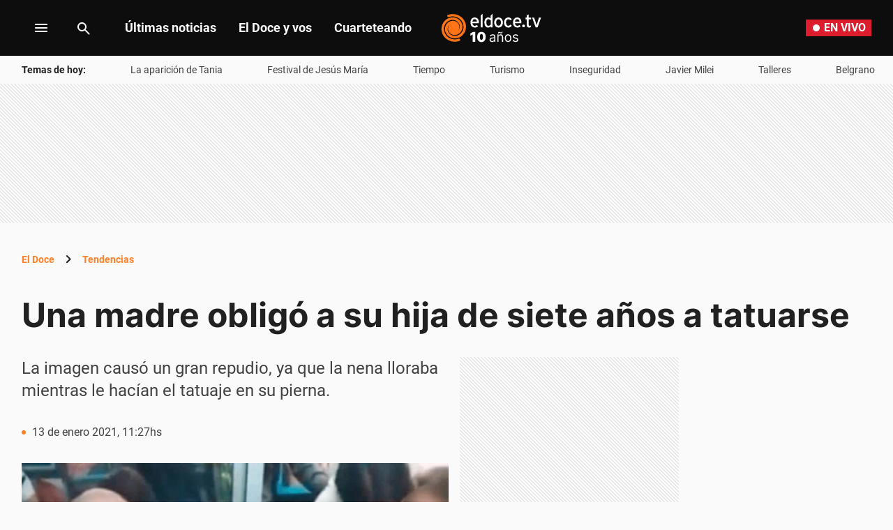

--- FILE ---
content_type: text/html; charset=utf-8
request_url: https://www.google.com/recaptcha/api2/aframe
body_size: 265
content:
<!DOCTYPE HTML><html><head><meta http-equiv="content-type" content="text/html; charset=UTF-8"></head><body><script nonce="tm_yb62k1dNY7Kc5h78qXw">/** Anti-fraud and anti-abuse applications only. See google.com/recaptcha */ try{var clients={'sodar':'https://pagead2.googlesyndication.com/pagead/sodar?'};window.addEventListener("message",function(a){try{if(a.source===window.parent){var b=JSON.parse(a.data);var c=clients[b['id']];if(c){var d=document.createElement('img');d.src=c+b['params']+'&rc='+(localStorage.getItem("rc::a")?sessionStorage.getItem("rc::b"):"");window.document.body.appendChild(d);sessionStorage.setItem("rc::e",parseInt(sessionStorage.getItem("rc::e")||0)+1);localStorage.setItem("rc::h",'1768678404703');}}}catch(b){}});window.parent.postMessage("_grecaptcha_ready", "*");}catch(b){}</script></body></html>

--- FILE ---
content_type: application/javascript; charset=utf-8
request_url: https://eldoce.tv/pf/dist/engine/react.js?d=654&mxId=00000000
body_size: 97852
content:
/*! For license information please see react.js.LICENSE.txt */
!function(e){var t={};function n(r){if(t[r])return t[r].exports;var o=t[r]={i:r,l:!1,exports:{}};return e[r].call(o.exports,o,o.exports,n),o.l=!0,o.exports}n.m=e,n.c=t,n.d=function(e,t,r){n.o(e,t)||Object.defineProperty(e,t,{enumerable:!0,get:r})},n.r=function(e){"undefined"!=typeof Symbol&&Symbol.toStringTag&&Object.defineProperty(e,Symbol.toStringTag,{value:"Module"}),Object.defineProperty(e,"__esModule",{value:!0})},n.t=function(e,t){if(1&t&&(e=n(e)),8&t)return e;if(4&t&&"object"==typeof e&&e&&e.__esModule)return e;var r=Object.create(null);if(n.r(r),Object.defineProperty(r,"default",{enumerable:!0,value:e}),2&t&&"string"!=typeof e)for(var o in e)n.d(r,o,function(t){return e[t]}.bind(null,o));return r},n.n=function(e){var t=e&&e.__esModule?function(){return e.default}:function(){return e};return n.d(t,"a",t),t},n.o=function(e,t){return Object.prototype.hasOwnProperty.call(e,t)},n.p="",n(n.s=324)}([function(e,t,n){"use strict";e.exports=n(99)},,,,,,,,,,,,,function(e,t){var n;n=function(){return this}();try{n=n||new Function("return this")()}catch(e){"object"==typeof window&&(n=window)}e.exports=n},function(e,t,n){"use strict";function r(e,t){var n=Object.keys(e);if(Object.getOwnPropertySymbols){var r=Object.getOwnPropertySymbols(e);t&&(r=r.filter((function(t){return Object.getOwnPropertyDescriptor(e,t).enumerable}))),n.push.apply(n,r)}return n}function o(e){for(var t=1;t<arguments.length;t++){var n=null!=arguments[t]?arguments[t]:{};t%2?r(Object(n),!0).forEach((function(t){a(e,t,n[t])})):Object.getOwnPropertyDescriptors?Object.defineProperties(e,Object.getOwnPropertyDescriptors(n)):r(Object(n)).forEach((function(t){Object.defineProperty(e,t,Object.getOwnPropertyDescriptor(n,t))}))}return e}function a(e,t,n){return(t=function(e){var t=function(e,t){if("object"!=typeof e||null===e)return e;var n=e[Symbol.toPrimitive];if(void 0!==n){var r=n.call(e,t||"default");if("object"!=typeof r)return r;throw new TypeError("@@toPrimitive must return a primitive value.")}return("string"===t?String:Number)(e)}(e,"string");return"symbol"==typeof t?t:String(t)}(t))in e?Object.defineProperty(e,t,{value:n,enumerable:!0,configurable:!0,writable:!0}):e[t]=n,e}Object.defineProperty(t,"__esModule",{value:!0}),t.HOCWrapper=void 0;const i=n(0),l=e=>e.displayName||e.name||"Component";t.HOCWrapper=e=>(t,...n)=>{if(t instanceof Function){const n=t,r=t=>i.createElement(e,o({},t,{children:n}));for(const e in n)r[e]=n[e];return r.displayName=`Fusion${l(e)}(${l(n)})`,r.propTypes=o({},n.propTypes||{},{},e.propTypes||{}),r}{const r=t;return i.createElement(e,o({},r,{children:r.render||r.children||n}))}}},function(e,t,n){(function(e,n){var r="__lodash_hash_undefined__",o=9007199254740991,a="[object Arguments]",i="[object AsyncFunction]",l="[object Function]",u="[object GeneratorFunction]",s="[object Null]",c="[object Object]",f="[object Proxy]",p="[object Undefined]",d=/^\[object .+?Constructor\]$/,m=/^(?:0|[1-9]\d*)$/,g={};g["[object Float32Array]"]=g["[object Float64Array]"]=g["[object Int8Array]"]=g["[object Int16Array]"]=g["[object Int32Array]"]=g["[object Uint8Array]"]=g["[object Uint8ClampedArray]"]=g["[object Uint16Array]"]=g["[object Uint32Array]"]=!0,g[a]=g["[object Array]"]=g["[object ArrayBuffer]"]=g["[object Boolean]"]=g["[object DataView]"]=g["[object Date]"]=g["[object Error]"]=g[l]=g["[object Map]"]=g["[object Number]"]=g[c]=g["[object RegExp]"]=g["[object Set]"]=g["[object String]"]=g["[object WeakMap]"]=!1;var h="object"==typeof e&&e&&e.Object===Object&&e,y="object"==typeof self&&self&&self.Object===Object&&self,b=h||y||Function("return this")(),v=t&&!t.nodeType&&t,w=v&&"object"==typeof n&&n&&!n.nodeType&&n,A=w&&w.exports===v,S=A&&h.process,E=function(){try{var e=w&&w.require&&w.require("util").types;return e||S&&S.binding&&S.binding("util")}catch(e){}}(),k=E&&E.isTypedArray;var _,O,x,C=Array.prototype,P=Function.prototype,T=Object.prototype,N=b["__core-js_shared__"],I=P.toString,B=T.hasOwnProperty,j=(_=/[^.]+$/.exec(N&&N.keys&&N.keys.IE_PROTO||""))?"Symbol(src)_1."+_:"",M=T.toString,z=I.call(Object),R=RegExp("^"+I.call(B).replace(/[\\^$.*+?()[\]{}|]/g,"\\$&").replace(/hasOwnProperty|(function).*?(?=\\\()| for .+?(?=\\\])/g,"$1.*?")+"$"),D=A?b.Buffer:void 0,L=b.Symbol,F=b.Uint8Array,Q=D?D.allocUnsafe:void 0,U=(O=Object.getPrototypeOf,x=Object,function(e){return O(x(e))}),G=Object.create,H=T.propertyIsEnumerable,V=C.splice,q=L?L.toStringTag:void 0,Y=function(){try{var e=ve(Object,"defineProperty");return e({},"",{}),e}catch(e){}}(),W=D?D.isBuffer:void 0,Z=Math.max,J=Date.now,$=ve(b,"Map"),X=ve(Object,"create"),K=function(){function e(){}return function(t){if(!Ne(t))return{};if(G)return G(t);e.prototype=t;var n=new e;return e.prototype=void 0,n}}();function ee(e){var t=-1,n=null==e?0:e.length;for(this.clear();++t<n;){var r=e[t];this.set(r[0],r[1])}}function te(e){var t=-1,n=null==e?0:e.length;for(this.clear();++t<n;){var r=e[t];this.set(r[0],r[1])}}function ne(e){var t=-1,n=null==e?0:e.length;for(this.clear();++t<n;){var r=e[t];this.set(r[0],r[1])}}function re(e){var t=this.__data__=new te(e);this.size=t.size}function oe(e,t){var n=Oe(e),r=!n&&_e(e),o=!n&&!r&&Ce(e),a=!n&&!r&&!o&&Be(e),i=n||r||o||a,l=i?function(e,t){for(var n=-1,r=Array(e);++n<e;)r[n]=t(n);return r}(e.length,String):[],u=l.length;for(var s in e)!t&&!B.call(e,s)||i&&("length"==s||o&&("offset"==s||"parent"==s)||a&&("buffer"==s||"byteLength"==s||"byteOffset"==s)||we(s,u))||l.push(s);return l}function ae(e,t,n){(void 0!==n&&!ke(e[t],n)||void 0===n&&!(t in e))&&ue(e,t,n)}function ie(e,t,n){var r=e[t];B.call(e,t)&&ke(r,n)&&(void 0!==n||t in e)||ue(e,t,n)}function le(e,t){for(var n=e.length;n--;)if(ke(e[n][0],t))return n;return-1}function ue(e,t,n){"__proto__"==t&&Y?Y(e,t,{configurable:!0,enumerable:!0,value:n,writable:!0}):e[t]=n}ee.prototype.clear=function(){this.__data__=X?X(null):{},this.size=0},ee.prototype.delete=function(e){var t=this.has(e)&&delete this.__data__[e];return this.size-=t?1:0,t},ee.prototype.get=function(e){var t=this.__data__;if(X){var n=t[e];return n===r?void 0:n}return B.call(t,e)?t[e]:void 0},ee.prototype.has=function(e){var t=this.__data__;return X?void 0!==t[e]:B.call(t,e)},ee.prototype.set=function(e,t){var n=this.__data__;return this.size+=this.has(e)?0:1,n[e]=X&&void 0===t?r:t,this},te.prototype.clear=function(){this.__data__=[],this.size=0},te.prototype.delete=function(e){var t=this.__data__,n=le(t,e);return!(n<0)&&(n==t.length-1?t.pop():V.call(t,n,1),--this.size,!0)},te.prototype.get=function(e){var t=this.__data__,n=le(t,e);return n<0?void 0:t[n][1]},te.prototype.has=function(e){return le(this.__data__,e)>-1},te.prototype.set=function(e,t){var n=this.__data__,r=le(n,e);return r<0?(++this.size,n.push([e,t])):n[r][1]=t,this},ne.prototype.clear=function(){this.size=0,this.__data__={hash:new ee,map:new($||te),string:new ee}},ne.prototype.delete=function(e){var t=be(this,e).delete(e);return this.size-=t?1:0,t},ne.prototype.get=function(e){return be(this,e).get(e)},ne.prototype.has=function(e){return be(this,e).has(e)},ne.prototype.set=function(e,t){var n=be(this,e),r=n.size;return n.set(e,t),this.size+=n.size==r?0:1,this},re.prototype.clear=function(){this.__data__=new te,this.size=0},re.prototype.delete=function(e){var t=this.__data__,n=t.delete(e);return this.size=t.size,n},re.prototype.get=function(e){return this.__data__.get(e)},re.prototype.has=function(e){return this.__data__.has(e)},re.prototype.set=function(e,t){var n=this.__data__;if(n instanceof te){var r=n.__data__;if(!$||r.length<199)return r.push([e,t]),this.size=++n.size,this;n=this.__data__=new ne(r)}return n.set(e,t),this.size=n.size,this};var se,ce=function(e,t,n){for(var r=-1,o=Object(e),a=n(e),i=a.length;i--;){var l=a[se?i:++r];if(!1===t(o[l],l,o))break}return e};function fe(e){return null==e?void 0===e?p:s:q&&q in Object(e)?function(e){var t=B.call(e,q),n=e[q];try{e[q]=void 0;var r=!0}catch(e){}var o=M.call(e);r&&(t?e[q]=n:delete e[q]);return o}(e):function(e){return M.call(e)}(e)}function pe(e){return Ie(e)&&fe(e)==a}function de(e){return!(!Ne(e)||function(e){return!!j&&j in e}(e))&&(Pe(e)?R:d).test(function(e){if(null!=e){try{return I.call(e)}catch(e){}try{return e+""}catch(e){}}return""}(e))}function me(e){if(!Ne(e))return function(e){var t=[];if(null!=e)for(var n in Object(e))t.push(n);return t}(e);var t=Ae(e),n=[];for(var r in e)("constructor"!=r||!t&&B.call(e,r))&&n.push(r);return n}function ge(e,t,n,r,o){e!==t&&ce(t,(function(a,i){if(o||(o=new re),Ne(a))!function(e,t,n,r,o,a,i){var l=Se(e,n),u=Se(t,n),s=i.get(u);if(s)return void ae(e,n,s);var f=a?a(l,u,n+"",e,t,i):void 0,p=void 0===f;if(p){var d=Oe(u),m=!d&&Ce(u),g=!d&&!m&&Be(u);f=u,d||m||g?Oe(l)?f=l:Ie(w=l)&&xe(w)?f=function(e,t){var n=-1,r=e.length;t||(t=Array(r));for(;++n<r;)t[n]=e[n];return t}(l):m?(p=!1,f=function(e,t){if(t)return e.slice();var n=e.length,r=Q?Q(n):new e.constructor(n);return e.copy(r),r}(u,!0)):g?(p=!1,h=u,y=!0?(b=h.buffer,v=new b.constructor(b.byteLength),new F(v).set(new F(b)),v):h.buffer,f=new h.constructor(y,h.byteOffset,h.length)):f=[]:function(e){if(!Ie(e)||fe(e)!=c)return!1;var t=U(e);if(null===t)return!0;var n=B.call(t,"constructor")&&t.constructor;return"function"==typeof n&&n instanceof n&&I.call(n)==z}(u)||_e(u)?(f=l,_e(l)?f=function(e){return function(e,t,n,r){var o=!n;n||(n={});var a=-1,i=t.length;for(;++a<i;){var l=t[a],u=r?r(n[l],e[l],l,n,e):void 0;void 0===u&&(u=e[l]),o?ue(n,l,u):ie(n,l,u)}return n}(e,je(e))}(l):Ne(l)&&!Pe(l)||(f=function(e){return"function"!=typeof e.constructor||Ae(e)?{}:K(U(e))}(u))):p=!1}var h,y,b,v;var w;p&&(i.set(u,f),o(f,u,r,a,i),i.delete(u));ae(e,n,f)}(e,t,i,n,ge,r,o);else{var l=r?r(Se(e,i),a,i+"",e,t,o):void 0;void 0===l&&(l=a),ae(e,i,l)}}),je)}function he(e,t){return Ee(function(e,t,n){return t=Z(void 0===t?e.length-1:t,0),function(){for(var r=arguments,o=-1,a=Z(r.length-t,0),i=Array(a);++o<a;)i[o]=r[t+o];o=-1;for(var l=Array(t+1);++o<t;)l[o]=r[o];return l[t]=n(i),function(e,t,n){switch(n.length){case 0:return e.call(t);case 1:return e.call(t,n[0]);case 2:return e.call(t,n[0],n[1]);case 3:return e.call(t,n[0],n[1],n[2])}return e.apply(t,n)}(e,this,l)}}(e,t,Re),e+"")}var ye=Y?function(e,t){return Y(e,"toString",{configurable:!0,enumerable:!1,value:(n=t,function(){return n}),writable:!0});var n}:Re;function be(e,t){var n,r,o=e.__data__;return("string"==(r=typeof(n=t))||"number"==r||"symbol"==r||"boolean"==r?"__proto__"!==n:null===n)?o["string"==typeof t?"string":"hash"]:o.map}function ve(e,t){var n=function(e,t){return null==e?void 0:e[t]}(e,t);return de(n)?n:void 0}function we(e,t){var n=typeof e;return!!(t=null==t?o:t)&&("number"==n||"symbol"!=n&&m.test(e))&&e>-1&&e%1==0&&e<t}function Ae(e){var t=e&&e.constructor;return e===("function"==typeof t&&t.prototype||T)}function Se(e,t){if(("constructor"!==t||"function"!=typeof e[t])&&"__proto__"!=t)return e[t]}var Ee=function(e){var t=0,n=0;return function(){var r=J(),o=16-(r-n);if(n=r,o>0){if(++t>=800)return arguments[0]}else t=0;return e.apply(void 0,arguments)}}(ye);function ke(e,t){return e===t||e!=e&&t!=t}var _e=pe(function(){return arguments}())?pe:function(e){return Ie(e)&&B.call(e,"callee")&&!H.call(e,"callee")},Oe=Array.isArray;function xe(e){return null!=e&&Te(e.length)&&!Pe(e)}var Ce=W||function(){return!1};function Pe(e){if(!Ne(e))return!1;var t=fe(e);return t==l||t==u||t==i||t==f}function Te(e){return"number"==typeof e&&e>-1&&e%1==0&&e<=o}function Ne(e){var t=typeof e;return null!=e&&("object"==t||"function"==t)}function Ie(e){return null!=e&&"object"==typeof e}var Be=k?function(e){return function(t){return e(t)}}(k):function(e){return Ie(e)&&Te(e.length)&&!!g[fe(e)]};function je(e){return xe(e)?oe(e,!0):me(e)}var Me,ze=(Me=function(e,t,n){ge(e,t,n)},he((function(e,t){var n=-1,r=t.length,o=r>1?t[r-1]:void 0,a=r>2?t[2]:void 0;for(o=Me.length>3&&"function"==typeof o?(r--,o):void 0,a&&function(e,t,n){if(!Ne(n))return!1;var r=typeof t;return!!("number"==r?xe(n)&&we(t,n.length):"string"==r&&t in n)&&ke(n[t],e)}(t[0],t[1],a)&&(o=r<3?void 0:o,r=1),e=Object(e);++n<r;){var i=t[n];i&&Me(e,i,n,o)}return e})));function Re(e){return e}n.exports=ze}).call(this,n(13),n(118)(e))},function(e,t,n){"use strict";e.exports=TypeError},function(e,t,n){"use strict";var r=n(159);e.exports=Function.prototype.bind||r},,,,,function(e,t,n){"use strict";const r=(e,t,n,o)=>{const a=(...t)=>e(...t),i=`${t}.isRequired`;return a.type=t,a.args=n,a.tag=r=>{const l=(...e)=>a(...e);return l.type=t,l.args=n,l.tags=r,!o&&e.isRequired&&((l.isRequired=(...t)=>e.isRequired(...t)).type=i,l.isRequired.args=n,l.isRequired.tags=r),l},!o&&e.isRequired&&(a.isRequired=r(e.isRequired,i,n,!0)),a},o=(e,t)=>n=>{const o=e(n);return r(o,t,n)};e.exports={taggable:(e,t)=>e.isRequired?r(e,t):o(e,t),taggableComplex:o,taggablePrimitive:r}},function(e,t,n){"use strict";const{useContext:r}=n(0),o=n(15),a=Symbol("prop-prefix"),i=["content_elements"],l="undefined"!=typeof window;function u(e,...t){return Object.assign(e instanceof Array?[]:{},e,...t)}function s(e){return e?e.id||e._id:null}function c(e,...t){const n=t.filter((e=>!!e)),r=n.length?o({},e,...n):e;return l&&Fusion.isAdmin?u(r,{[a]:e[a]}):r}const f=(e,t)=>`${t?`${t}.`:""}${e}`;function p(e,t){return e instanceof Object?Object.keys(e).map((n=>`${n}=${f(e[n],t)}`)).join(";"):f(e,t)}e.exports={applyLocalEdits:function(e,t,n){const r=s(e),o=function(e,t){const n=s(e);return n?t?`${t}:${n}`:n:null}(e,n),f=function(e){if(e&&l&&Fusion.isAdmin){const t=s(e);return u(e,...i.map((n=>{if(e&&e[n])return{[n]:e[n].map((e=>u(e,{[a]:`${t}.${n}.${s(e)}`})))}})),{[a]:t})}return e}(e);if(!t||!t[r]&&!t[o])return f;const p=u(t&&t[o],t&&t[r]),d=u(...i.map((e=>{const t=p[e];return delete p[e],t&&{[e]:t}}))),m=u(...i.map((e=>{const t=f&&f[e];if(t&&d[e])return{[e]:t.map((t=>function(e,t){const n=s(e);return c(e,t&&t[n])}(t,d[e])))}})));return c(f,p,m)},useEditableContent:function(){const{id:e}=r(Fusion.contexts.component);return l&&Fusion.isAdmin?{editableField:t=>({"data-feature":e,"data-field-editable":p(t),contentEditable:"true"}),editableContent:(t,n)=>({"data-feature":e,"data-content-editable":p(n,t&&t[a]),contentEditable:"true"}),searchableField:(t,n="image",r={})=>({"data-feature":e,"data-field-editable":p(t),contentEditable:"true","data-searchable":"true","data-searchable-type":n,"data-content-source":null==r?void 0:r.contentSource}),searchableContent:(t,n,r="image")=>{return{"data-feature":e,"data-content-editable":(o=n,i=t&&t[a],o instanceof Object?Object.keys(o).map((e=>`${f(e,i)}=${o[e]}`)).join(";"):f(o,i)),contentEditable:"true","data-searchable":"true","data-searchable-type":r};var o,i}}:{editableField:()=>({}),editableContent:()=>({}),searchableField:()=>({}),searchableContent:()=>({})}}}},function(e,t,n){"use strict";var r=Object.defineProperty||!1;if(r)try{r({},"a",{value:1})}catch(e){r=!1}e.exports=r},function(e,t,n){"use strict";var r=n(143);if(r)try{r([],"length")}catch(e){r=null}e.exports=r},,,function(e,t,n){e.exports=n(105)()},,function(e,t,n){"use strict";function r(e,t){var n=Object.keys(e);if(Object.getOwnPropertySymbols){var r=Object.getOwnPropertySymbols(e);t&&(r=r.filter((function(t){return Object.getOwnPropertyDescriptor(e,t).enumerable}))),n.push.apply(n,r)}return n}function o(e,t,n){return(t=function(e){var t=function(e,t){if("object"!=typeof e||null===e)return e;var n=e[Symbol.toPrimitive];if(void 0!==n){var r=n.call(e,t||"default");if("object"!=typeof r)return r;throw new TypeError("@@toPrimitive must return a primitive value.")}return("string"===t?String:Number)(e)}(e,"string");return"symbol"==typeof t?t:String(t)}(t))in e?Object.defineProperty(e,t,{value:n,enumerable:!0,configurable:!0,writable:!0}):e[t]=n,e}const{getXArcPbSegmentId:a}=n(116),{HOCWrapper:i}=n(14),{useAppContext:l,withAppContext:u}=n(117),{useComponentContext:s,withComponentContext:c}=n(50),{ContextComponent:f,withContext:p}=n(31),d=()=>function(e){for(var t=1;t<arguments.length;t++){var n=null!=arguments[t]?arguments[t]:{};t%2?r(Object(n),!0).forEach((function(t){o(e,t,n[t])})):Object.getOwnPropertyDescriptors?Object.defineProperties(e,Object.getOwnPropertyDescriptors(n)):r(Object(n)).forEach((function(t){Object.defineProperty(e,t,Object.getOwnPropertyDescriptor(n,t))}))}return e}({},l(),{},s(),{segmentID:a()}),m=i(f(d));e.exports=m,e.exports.FusionContext=m,e.exports.useFusionContext=d,e.exports.withFusionContext=p(d),e.exports.withAppContext=u,e.exports.withComponentContext=c,e.exports.useAppContext=l,e.exports.useComponentContext=s},function(e,t,n){"use strict";function r(e,t){if(null==e)return{};var n,r,o=function(e,t){if(null==e)return{};var n,r,o={},a=Object.keys(e);for(r=0;r<a.length;r++)n=a[r],t.indexOf(n)>=0||(o[n]=e[n]);return o}(e,t);if(Object.getOwnPropertySymbols){var a=Object.getOwnPropertySymbols(e);for(r=0;r<a.length;r++)n=a[r],t.indexOf(n)>=0||Object.prototype.propertyIsEnumerable.call(e,n)&&(o[n]=e[n])}return o}function o(e,t){var n=Object.keys(e);if(Object.getOwnPropertySymbols){var r=Object.getOwnPropertySymbols(e);t&&(r=r.filter((function(t){return Object.getOwnPropertyDescriptor(e,t).enumerable}))),n.push.apply(n,r)}return n}function a(e){for(var t=1;t<arguments.length;t++){var n=null!=arguments[t]?arguments[t]:{};t%2?o(Object(n),!0).forEach((function(t){i(e,t,n[t])})):Object.getOwnPropertyDescriptors?Object.defineProperties(e,Object.getOwnPropertyDescriptors(n)):o(Object(n)).forEach((function(t){Object.defineProperty(e,t,Object.getOwnPropertyDescriptor(n,t))}))}return e}function i(e,t,n){return(t=function(e){var t=function(e,t){if("object"!=typeof e||null===e)return e;var n=e[Symbol.toPrimitive];if(void 0!==n){var r=n.call(e,t||"default");if("object"!=typeof r)return r;throw new TypeError("@@toPrimitive must return a primitive value.")}return("string"===t?String:Number)(e)}(e,"string");return"symbol"==typeof t?t:String(t)}(t))in e?Object.defineProperty(e,t,{value:n,enumerable:!0,configurable:!0,writable:!0}):e[t]=n,e}Object.defineProperty(t,"__esModule",{value:!0}),t.ContextComponent=t.withContext=void 0;const l=n(0);t.withContext=function(e){return t=>Object.assign((n=>{const r=e();return(0,l.createElement)(t,a({},n,{},r))}),{displayName:`withContext(${t.displayName||t.name})`,propTypes:t.propTypes})},t.ContextComponent=function(e){var t;return Object.assign((t=>{let{children:n}=t,o=r(t,["children"]);const i=(Array.isArray(n)?n:[n]).filter((e=>Boolean(e))),u=e();return(0,l.createElement)(l.Fragment,{},i.map(((e,t)=>(0,l.createElement)(e,a({key:t},u,{},o)))))}),{displayName:`ContextComponent(${null!==(t=e.name)&&void 0!==t?t:"<anonymous>"})`})}},function(e,t,n){"use strict";function r(e,t){var n=Object.keys(e);if(Object.getOwnPropertySymbols){var r=Object.getOwnPropertySymbols(e);t&&(r=r.filter((function(t){return Object.getOwnPropertyDescriptor(e,t).enumerable}))),n.push.apply(n,r)}return n}function o(e,t,n){return(t=function(e){var t=function(e,t){if("object"!=typeof e||null===e)return e;var n=e[Symbol.toPrimitive];if(void 0!==n){var r=n.call(e,t||"default");if("object"!=typeof r)return r;throw new TypeError("@@toPrimitive must return a primitive value.")}return("string"===t?String:Number)(e)}(e,"string");return"symbol"==typeof t?t:String(t)}(t))in e?Object.defineProperty(e,t,{value:n,enumerable:!0,configurable:!0,writable:!0}):e[t]=n,e}function a(e){const{collection:t,props:n={}}=e;return"features"===t&&(n.variants?Object.keys(n.variants):[]).length>0}Object.defineProperty(t,"__esModule",{value:!0}),t.sendEventConfirmation=t.modifyNodeWithVariants=t.componentHasTest=t.getTestIds=t.fetchVariantsToRender=void 0,t.fetchVariantsToRender=async function(e=[]){if(!e.length)return{};const t=`/bandito/v2/api/variants?ids=${e.map((e=>e.trim())).join(",")}`;try{var n;const r=await window.fetch(t);if(200!==r.status)throw new Error(`Fetching Bandito variants failed with status code ${r.status}`);const o=null!==(n=await r.json())&&void 0!==n?n:[];return e.reduce(((e,t)=>(e[t]=function(e,t){const n=e.find((e=>e._id===t));return n?n.winner:null}(o,t),e)),{})}catch(e){return Fusion.isAdmin&&console.warn("Error fetching winning variants:",e instanceof Error?e.message:String(e)),{}}},t.getTestIds=function(e){return e.filter(a).map((({props:e={}})=>e.id)).filter((e=>e))},t.componentHasTest=function(e,t={}){return t.hasOwnProperty(e)},t.modifyNodeWithVariants=function(e={},t={}){var n;const a=e.id;if(!a||!t[a])return e;const i=t[a];if(!(null===(n=e.variants)||void 0===n?void 0:n[i]))return e;const l=e.variants[i];return function(e){for(var t=1;t<arguments.length;t++){var n=null!=arguments[t]?arguments[t]:{};t%2?r(Object(n),!0).forEach((function(t){o(e,t,n[t])})):Object.getOwnPropertyDescriptors?Object.defineProperties(e,Object.getOwnPropertyDescriptors(n)):r(Object(n)).forEach((function(t){Object.defineProperty(e,t,Object.getOwnPropertyDescriptor(n,t))}))}return e}({},e,{},{customFields:l.customFields,isVariant:i,localEdits:l.localEdits})},t.sendEventConfirmation=function({eventType:e,testId:t,variantId:n}){return!!(e&&t&&n)&&async function({eventType:e,testId:t,variantId:n}){if(Fusion.isAdmin)return!1;const r="/bandito-events/api/save-event",o={event:e,test_id:t,variant_id:n};try{const e=await window.fetch(r,{method:"POST",body:JSON.stringify(o)});if(200!==e.status)throw new Error(`Sending Bandito event confirmation failed with status code ${e.status}`);return await e.json()}catch(e){}}({eventType:e,testId:t,variantId:n})}},function(e,t,n){"use strict";e.exports=Function.prototype.call},function(e,t,n){"use strict";e.exports=Function.prototype.apply},,,,,function(e,t,n){"use strict";!function e(){if("undefined"!=typeof __REACT_DEVTOOLS_GLOBAL_HOOK__&&"function"==typeof __REACT_DEVTOOLS_GLOBAL_HOOK__.checkDCE)try{__REACT_DEVTOOLS_GLOBAL_HOOK__.checkDCE(e)}catch(e){console.error(e)}}(),e.exports=n(98)},,,,,,,function(e,t){var n,r,o=e.exports={};function a(){throw new Error("setTimeout has not been defined")}function i(){throw new Error("clearTimeout has not been defined")}function l(e){if(n===setTimeout)return setTimeout(e,0);if((n===a||!n)&&setTimeout)return n=setTimeout,setTimeout(e,0);try{return n(e,0)}catch(t){try{return n.call(null,e,0)}catch(t){return n.call(this,e,0)}}}!function(){try{n="function"==typeof setTimeout?setTimeout:a}catch(e){n=a}try{r="function"==typeof clearTimeout?clearTimeout:i}catch(e){r=i}}();var u,s=[],c=!1,f=-1;function p(){c&&u&&(c=!1,u.length?s=u.concat(s):f=-1,s.length&&d())}function d(){if(!c){var e=l(p);c=!0;for(var t=s.length;t;){for(u=s,s=[];++f<t;)u&&u[f].run();f=-1,t=s.length}u=null,c=!1,function(e){if(r===clearTimeout)return clearTimeout(e);if((r===i||!r)&&clearTimeout)return r=clearTimeout,clearTimeout(e);try{return r(e)}catch(t){try{return r.call(null,e)}catch(t){return r.call(this,e)}}}(e)}}function m(e,t){this.fun=e,this.array=t}function g(){}o.nextTick=function(e){var t=new Array(arguments.length-1);if(arguments.length>1)for(var n=1;n<arguments.length;n++)t[n-1]=arguments[n];s.push(new m(e,t)),1!==s.length||c||l(d)},m.prototype.run=function(){this.fun.apply(null,this.array)},o.title="browser",o.browser=!0,o.env={},o.argv=[],o.version="",o.versions={},o.on=g,o.addListener=g,o.once=g,o.off=g,o.removeListener=g,o.removeAllListeners=g,o.emit=g,o.prependListener=g,o.prependOnceListener=g,o.listeners=function(e){return[]},o.binding=function(e){throw new Error("process.binding is not supported")},o.cwd=function(){return"/"},o.chdir=function(e){throw new Error("process.chdir is not supported")},o.umask=function(){return 0}},function(e,t,n){"use strict";e.exports=e=>(t,n,r)=>t[n]?e(t,n,r):new Error(`${n} is required on ${r}`)},function(e,t,n){"use strict";e.exports=n(111)},function(e,t,n){"use strict";var r=n(48),o={childContextTypes:!0,contextType:!0,contextTypes:!0,defaultProps:!0,displayName:!0,getDefaultProps:!0,getDerivedStateFromError:!0,getDerivedStateFromProps:!0,mixins:!0,propTypes:!0,type:!0},a={name:!0,length:!0,prototype:!0,caller:!0,callee:!0,arguments:!0,arity:!0},i={$$typeof:!0,compare:!0,defaultProps:!0,displayName:!0,propTypes:!0,type:!0},l={};function u(e){return r.isMemo(e)?i:l[e.$$typeof]||o}l[r.ForwardRef]={$$typeof:!0,render:!0,defaultProps:!0,displayName:!0,propTypes:!0},l[r.Memo]=i;var s=Object.defineProperty,c=Object.getOwnPropertyNames,f=Object.getOwnPropertySymbols,p=Object.getOwnPropertyDescriptor,d=Object.getPrototypeOf,m=Object.prototype;e.exports=function e(t,n,r){if("string"!=typeof n){if(m){var o=d(n);o&&o!==m&&e(t,o,r)}var i=c(n);f&&(i=i.concat(f(n)));for(var l=u(t),g=u(n),h=0;h<i.length;++h){var y=i[h];if(!(a[y]||r&&r[y]||g&&g[y]||l&&l[y])){var b=p(n,y);try{s(t,y,b)}catch(e){}}}}return t}},function(e,t,n){"use strict";function r(e,t){var n=Object.keys(e);if(Object.getOwnPropertySymbols){var r=Object.getOwnPropertySymbols(e);t&&(r=r.filter((function(t){return Object.getOwnPropertyDescriptor(e,t).enumerable}))),n.push.apply(n,r)}return n}function o(e,t,n){return(t=function(e){var t=function(e,t){if("object"!=typeof e||null===e)return e;var n=e[Symbol.toPrimitive];if(void 0!==n){var r=n.call(e,t||"default");if("object"!=typeof r)return r;throw new TypeError("@@toPrimitive must return a primitive value.")}return("string"===t?String:Number)(e)}(e,"string");return"symbol"==typeof t?t:String(t)}(t))in e?Object.defineProperty(e,t,{value:n,enumerable:!0,configurable:!0,writable:!0}):e[t]=n,e}function a(e,t){if(null==e)return{};var n,r,o=function(e,t){if(null==e)return{};var n,r,o={},a=Object.keys(e);for(r=0;r<a.length;r++)n=a[r],t.indexOf(n)>=0||(o[n]=e[n]);return o}(e,t);if(Object.getOwnPropertySymbols){var a=Object.getOwnPropertySymbols(e);for(r=0;r<a.length;r++)n=a[r],t.indexOf(n)>=0||Object.prototype.propertyIsEnumerable.call(e,n)&&(o[n]=e[n])}return o}const i=n(0),{useContext:l}=i,{applyLocalEdits:u}=n(23),{HOCWrapper:s}=n(14),{componentHasTest:c,sendEventConfirmation:f}=n(32),{ContextComponent:p,withContext:d}=n(31),m=()=>{const{editedGlobalContents:e,variantMap:t,props:n={}}=l(Fusion.contexts.app),i=l(Fusion.contexts.component),{localEdits:s,variants:p}=i,d=a(i,["localEdits","variants"]);return function(e){for(var t=1;t<arguments.length;t++){var n=null!=arguments[t]?arguments[t]:{};t%2?r(Object(n),!0).forEach((function(t){o(e,t,n[t])})):Object.getOwnPropertyDescriptors?Object.defineProperties(e,Object.getOwnPropertyDescriptors(n)):r(Object(n)).forEach((function(t){Object.defineProperty(e,t,Object.getOwnPropertyDescriptor(n,t))}))}return e}({},d,{get globalContent(){return e.hasOwnProperty(d.id)||(e[d.id]=u(n.globalContent,s)),e[d.id]},registerSuccessEvent:()=>{const{id:e,isVariant:n=e}=d;return c(e,t)?f({eventType:"clicked",testId:e,variantId:n}):Promise.resolve(null)}})},g=s(p(m));e.exports.ComponentContext=g,e.exports.useComponentContext=m,e.exports.withComponentContext=d(m)},function(e,t,n){"use strict";const{applyLocalEdits:r}=n(23),o=e=>e;e.exports=(e,t,n)=>(a,i)=>{const{name:l,filter:u,inherit:s,staticMode:c}=a;if(s||a.global){const e=n();return{cached:e,fetched:Promise.resolve(e)}}const f=a.sourceName||a.source||a.contentService;if(!f)return{fetched:Promise.resolve()};const p=a.query||a.contentConfigValues||a.key,{cached:d,fetched:m}=e({source:f,query:p,filter:u,staticMode:c},i),g=a.transform||o,h=e=>r(g(e),t,l);return{cached:h(d),fetched:m.then(h)}}},function(e,t,n){"use strict";e.exports=n(121)},function(e,t,n){"use strict";function r(e){return"string"==typeof e}n.r(t),n.d(t,"isString",(function(){return r}))},function(e,t,n){"use strict";function r(e,t){if(null==e)return{};var n,r,o=function(e,t){if(null==e)return{};var n,r,o={},a=Object.keys(e);for(r=0;r<a.length;r++)n=a[r],t.indexOf(n)>=0||(o[n]=e[n]);return o}(e,t);if(Object.getOwnPropertySymbols){var a=Object.getOwnPropertySymbols(e);for(r=0;r<a.length;r++)n=a[r],t.indexOf(n)>=0||Object.prototype.propertyIsEnumerable.call(e,n)&&(o[n]=e[n])}return o}Object.defineProperty(t,"__esModule",{value:!0}),t.unpack=void 0;t.unpack=e=>{if((e=>!0===(null==e?void 0:e.__esModule))(e)){if(((e,t)=>Object.prototype.hasOwnProperty.call(e,t))(e,"default"))return e.default;const{__esModule:t}=e;return r(e,["__esModule"])}return e}},function(e,t,n){"use strict";var r=n(141),o="function"==typeof Symbol&&"symbol"==typeof Symbol("foo"),a=Object.prototype.toString,i=Array.prototype.concat,l=n(57),u=n(59)(),s=function(e,t,n,r){if(t in e)if(!0===r){if(e[t]===n)return}else if("function"!=typeof(o=r)||"[object Function]"!==a.call(o)||!r())return;var o;u?l(e,t,n,!0):l(e,t,n)},c=function(e,t){var n=arguments.length>2?arguments[2]:{},a=r(t);o&&(a=i.call(a,Object.getOwnPropertySymbols(t)));for(var l=0;l<a.length;l+=1)s(e,a[l],t[a[l]],n[a[l]])};c.supportsDescriptors=!!u,e.exports=c},function(e,t,n){"use strict";var r=Object.prototype.toString;e.exports=function(e){var t=r.call(e),n="[object Arguments]"===t;return n||(n="[object Array]"!==t&&null!==e&&"object"==typeof e&&"number"==typeof e.length&&e.length>=0&&"[object Function]"===r.call(e.callee)),n}},function(e,t,n){"use strict";var r=n(24),o=n(58),a=n(16),i=n(25);e.exports=function(e,t,n){if(!e||"object"!=typeof e&&"function"!=typeof e)throw new a("`obj` must be an object or a function`");if("string"!=typeof t&&"symbol"!=typeof t)throw new a("`property` must be a string or a symbol`");if(arguments.length>3&&"boolean"!=typeof arguments[3]&&null!==arguments[3])throw new a("`nonEnumerable`, if provided, must be a boolean or null");if(arguments.length>4&&"boolean"!=typeof arguments[4]&&null!==arguments[4])throw new a("`nonWritable`, if provided, must be a boolean or null");if(arguments.length>5&&"boolean"!=typeof arguments[5]&&null!==arguments[5])throw new a("`nonConfigurable`, if provided, must be a boolean or null");if(arguments.length>6&&"boolean"!=typeof arguments[6])throw new a("`loose`, if provided, must be a boolean");var l=arguments.length>3?arguments[3]:null,u=arguments.length>4?arguments[4]:null,s=arguments.length>5?arguments[5]:null,c=arguments.length>6&&arguments[6],f=!!i&&i(e,t);if(r)r(e,t,{configurable:null===s&&f?f.configurable:!s,enumerable:null===l&&f?f.enumerable:!l,value:n,writable:null===u&&f?f.writable:!u});else{if(!c&&(l||u||s))throw new o("This environment does not support defining a property as non-configurable, non-writable, or non-enumerable.");e[t]=n}}},function(e,t,n){"use strict";e.exports=SyntaxError},function(e,t,n){"use strict";var r=n(24),o=function(){return!!r};o.hasArrayLengthDefineBug=function(){if(!r)return null;try{return 1!==r([],"length",{value:1}).length}catch(e){return!0}},e.exports=o},function(e,t,n){"use strict";var r=n(144),o=n(24),a=n(62),i=n(161);e.exports=function(e){var t=a(arguments),n=e.length-(arguments.length-1);return r(t,1+(n>0?n:0),!0)},o?o(e.exports,"apply",{value:i}):e.exports.apply=i},function(e,t,n){"use strict";var r,o=n(145),a=n(146),i=n(147),l=n(148),u=n(149),s=n(58),c=n(16),f=n(150),p=n(151),d=n(152),m=n(153),g=n(154),h=n(155),y=Function,b=function(e){try{return y('"use strict"; return ('+e+").constructor;")()}catch(e){}},v=n(25),w=n(24),A=function(){throw new c},S=v?function(){try{return A}catch(e){try{return v(arguments,"callee").get}catch(e){return A}}}():A,E=n(156)(),k=n(158),_="function"==typeof Reflect&&Reflect.getPrototypeOf||o.getPrototypeOf||k,O=n(34),x=n(33),C={},P="undefined"!=typeof Uint8Array&&_?_(Uint8Array):r,T={__proto__:null,"%AggregateError%":"undefined"==typeof AggregateError?r:AggregateError,"%Array%":Array,"%ArrayBuffer%":"undefined"==typeof ArrayBuffer?r:ArrayBuffer,"%ArrayIteratorPrototype%":E&&_?_([][Symbol.iterator]()):r,"%AsyncFromSyncIteratorPrototype%":r,"%AsyncFunction%":C,"%AsyncGenerator%":C,"%AsyncGeneratorFunction%":C,"%AsyncIteratorPrototype%":C,"%Atomics%":"undefined"==typeof Atomics?r:Atomics,"%BigInt%":"undefined"==typeof BigInt?r:BigInt,"%BigInt64Array%":"undefined"==typeof BigInt64Array?r:BigInt64Array,"%BigUint64Array%":"undefined"==typeof BigUint64Array?r:BigUint64Array,"%Boolean%":Boolean,"%DataView%":"undefined"==typeof DataView?r:DataView,"%Date%":Date,"%decodeURI%":decodeURI,"%decodeURIComponent%":decodeURIComponent,"%encodeURI%":encodeURI,"%encodeURIComponent%":encodeURIComponent,"%Error%":a,"%eval%":eval,"%EvalError%":i,"%Float32Array%":"undefined"==typeof Float32Array?r:Float32Array,"%Float64Array%":"undefined"==typeof Float64Array?r:Float64Array,"%FinalizationRegistry%":"undefined"==typeof FinalizationRegistry?r:FinalizationRegistry,"%Function%":y,"%GeneratorFunction%":C,"%Int8Array%":"undefined"==typeof Int8Array?r:Int8Array,"%Int16Array%":"undefined"==typeof Int16Array?r:Int16Array,"%Int32Array%":"undefined"==typeof Int32Array?r:Int32Array,"%isFinite%":isFinite,"%isNaN%":isNaN,"%IteratorPrototype%":E&&_?_(_([][Symbol.iterator]())):r,"%JSON%":"object"==typeof JSON?JSON:r,"%Map%":"undefined"==typeof Map?r:Map,"%MapIteratorPrototype%":"undefined"!=typeof Map&&E&&_?_((new Map)[Symbol.iterator]()):r,"%Math%":Math,"%Number%":Number,"%Object%":o,"%Object.getOwnPropertyDescriptor%":v,"%parseFloat%":parseFloat,"%parseInt%":parseInt,"%Promise%":"undefined"==typeof Promise?r:Promise,"%Proxy%":"undefined"==typeof Proxy?r:Proxy,"%RangeError%":l,"%ReferenceError%":u,"%Reflect%":"undefined"==typeof Reflect?r:Reflect,"%RegExp%":RegExp,"%Set%":"undefined"==typeof Set?r:Set,"%SetIteratorPrototype%":"undefined"!=typeof Set&&E&&_?_((new Set)[Symbol.iterator]()):r,"%SharedArrayBuffer%":"undefined"==typeof SharedArrayBuffer?r:SharedArrayBuffer,"%String%":String,"%StringIteratorPrototype%":E&&_?_(""[Symbol.iterator]()):r,"%Symbol%":E?Symbol:r,"%SyntaxError%":s,"%ThrowTypeError%":S,"%TypedArray%":P,"%TypeError%":c,"%Uint8Array%":"undefined"==typeof Uint8Array?r:Uint8Array,"%Uint8ClampedArray%":"undefined"==typeof Uint8ClampedArray?r:Uint8ClampedArray,"%Uint16Array%":"undefined"==typeof Uint16Array?r:Uint16Array,"%Uint32Array%":"undefined"==typeof Uint32Array?r:Uint32Array,"%URIError%":f,"%WeakMap%":"undefined"==typeof WeakMap?r:WeakMap,"%WeakRef%":"undefined"==typeof WeakRef?r:WeakRef,"%WeakSet%":"undefined"==typeof WeakSet?r:WeakSet,"%Function.prototype.call%":x,"%Function.prototype.apply%":O,"%Object.defineProperty%":w,"%Math.abs%":p,"%Math.floor%":d,"%Math.max%":m,"%Math.min%":g,"%Math.pow%":h};if(_)try{null.error}catch(e){var N=_(_(e));T["%Error.prototype%"]=N}var I=function e(t){var n;if("%AsyncFunction%"===t)n=b("async function () {}");else if("%GeneratorFunction%"===t)n=b("function* () {}");else if("%AsyncGeneratorFunction%"===t)n=b("async function* () {}");else if("%AsyncGenerator%"===t){var r=e("%AsyncGeneratorFunction%");r&&(n=r.prototype)}else if("%AsyncIteratorPrototype%"===t){var o=e("%AsyncGenerator%");o&&_&&(n=_(o.prototype))}return T[t]=n,n},B={__proto__:null,"%ArrayBufferPrototype%":["ArrayBuffer","prototype"],"%ArrayPrototype%":["Array","prototype"],"%ArrayProto_entries%":["Array","prototype","entries"],"%ArrayProto_forEach%":["Array","prototype","forEach"],"%ArrayProto_keys%":["Array","prototype","keys"],"%ArrayProto_values%":["Array","prototype","values"],"%AsyncFunctionPrototype%":["AsyncFunction","prototype"],"%AsyncGenerator%":["AsyncGeneratorFunction","prototype"],"%AsyncGeneratorPrototype%":["AsyncGeneratorFunction","prototype","prototype"],"%BooleanPrototype%":["Boolean","prototype"],"%DataViewPrototype%":["DataView","prototype"],"%DatePrototype%":["Date","prototype"],"%ErrorPrototype%":["Error","prototype"],"%EvalErrorPrototype%":["EvalError","prototype"],"%Float32ArrayPrototype%":["Float32Array","prototype"],"%Float64ArrayPrototype%":["Float64Array","prototype"],"%FunctionPrototype%":["Function","prototype"],"%Generator%":["GeneratorFunction","prototype"],"%GeneratorPrototype%":["GeneratorFunction","prototype","prototype"],"%Int8ArrayPrototype%":["Int8Array","prototype"],"%Int16ArrayPrototype%":["Int16Array","prototype"],"%Int32ArrayPrototype%":["Int32Array","prototype"],"%JSONParse%":["JSON","parse"],"%JSONStringify%":["JSON","stringify"],"%MapPrototype%":["Map","prototype"],"%NumberPrototype%":["Number","prototype"],"%ObjectPrototype%":["Object","prototype"],"%ObjProto_toString%":["Object","prototype","toString"],"%ObjProto_valueOf%":["Object","prototype","valueOf"],"%PromisePrototype%":["Promise","prototype"],"%PromiseProto_then%":["Promise","prototype","then"],"%Promise_all%":["Promise","all"],"%Promise_reject%":["Promise","reject"],"%Promise_resolve%":["Promise","resolve"],"%RangeErrorPrototype%":["RangeError","prototype"],"%ReferenceErrorPrototype%":["ReferenceError","prototype"],"%RegExpPrototype%":["RegExp","prototype"],"%SetPrototype%":["Set","prototype"],"%SharedArrayBufferPrototype%":["SharedArrayBuffer","prototype"],"%StringPrototype%":["String","prototype"],"%SymbolPrototype%":["Symbol","prototype"],"%SyntaxErrorPrototype%":["SyntaxError","prototype"],"%TypedArrayPrototype%":["TypedArray","prototype"],"%TypeErrorPrototype%":["TypeError","prototype"],"%Uint8ArrayPrototype%":["Uint8Array","prototype"],"%Uint8ClampedArrayPrototype%":["Uint8ClampedArray","prototype"],"%Uint16ArrayPrototype%":["Uint16Array","prototype"],"%Uint32ArrayPrototype%":["Uint32Array","prototype"],"%URIErrorPrototype%":["URIError","prototype"],"%WeakMapPrototype%":["WeakMap","prototype"],"%WeakSetPrototype%":["WeakSet","prototype"]},j=n(17),M=n(64),z=j.call(x,Array.prototype.concat),R=j.call(O,Array.prototype.splice),D=j.call(x,String.prototype.replace),L=j.call(x,String.prototype.slice),F=j.call(x,RegExp.prototype.exec),Q=/[^%.[\]]+|\[(?:(-?\d+(?:\.\d+)?)|(["'])((?:(?!\2)[^\\]|\\.)*?)\2)\]|(?=(?:\.|\[\])(?:\.|\[\]|%$))/g,U=/\\(\\)?/g,G=function(e,t){var n,r=e;if(M(B,r)&&(r="%"+(n=B[r])[0]+"%"),M(T,r)){var o=T[r];if(o===C&&(o=I(r)),void 0===o&&!t)throw new c("intrinsic "+e+" exists, but is not available. Please file an issue!");return{alias:n,name:r,value:o}}throw new s("intrinsic "+e+" does not exist!")};e.exports=function(e,t){if("string"!=typeof e||0===e.length)throw new c("intrinsic name must be a non-empty string");if(arguments.length>1&&"boolean"!=typeof t)throw new c('"allowMissing" argument must be a boolean');if(null===F(/^%?[^%]*%?$/,e))throw new s("`%` may not be present anywhere but at the beginning and end of the intrinsic name");var n=function(e){var t=L(e,0,1),n=L(e,-1);if("%"===t&&"%"!==n)throw new s("invalid intrinsic syntax, expected closing `%`");if("%"===n&&"%"!==t)throw new s("invalid intrinsic syntax, expected opening `%`");var r=[];return D(e,Q,(function(e,t,n,o){r[r.length]=n?D(o,U,"$1"):t||e})),r}(e),r=n.length>0?n[0]:"",o=G("%"+r+"%",t),a=o.name,i=o.value,l=!1,u=o.alias;u&&(r=u[0],R(n,z([0,1],u)));for(var f=1,p=!0;f<n.length;f+=1){var d=n[f],m=L(d,0,1),g=L(d,-1);if(('"'===m||"'"===m||"`"===m||'"'===g||"'"===g||"`"===g)&&m!==g)throw new s("property names with quotes must have matching quotes");if("constructor"!==d&&p||(l=!0),M(T,a="%"+(r+="."+d)+"%"))i=T[a];else if(null!=i){if(!(d in i)){if(!t)throw new c("base intrinsic for "+e+" exists, but the property is not available.");return}if(v&&f+1>=n.length){var h=v(i,d);i=(p=!!h)&&"get"in h&&!("originalValue"in h.get)?h.get:i[d]}else p=M(i,d),i=i[d];p&&!l&&(T[a]=i)}}return i}},function(e,t,n){"use strict";var r=n(17),o=n(16),a=n(33),i=n(63);e.exports=function(e){if(e.length<1||"function"!=typeof e[0])throw new o("a function is required");return i(r,a,e)}},function(e,t,n){"use strict";var r=n(17),o=n(34),a=n(33),i=n(160);e.exports=i||r.call(a,o)},function(e,t,n){"use strict";var r=Function.prototype.call,o=Object.prototype.hasOwnProperty,a=n(17);e.exports=a.call(r,o)},function(e,t,n){"use strict";var r=n(162),o=n(163),a=o("Object.prototype.propertyIsEnumerable"),i=o("Array.prototype.push");e.exports=function(e){var t=r(e),n=[];for(var o in t)a(t,o)&&i(n,[o,t[o]]);return n}},function(e,t,n){"use strict";var r=n(65);e.exports=function(){return"function"==typeof Object.entries?Object.entries:r}},function(e,t,n){"use strict";e.exports=e=>{function t(t){const n=(t||"").split("#"),r=n[0],o=n.slice(1).join("#"),a=r.split("?"),i=a[0],l=a.slice(1).join("?");return`${i}?${[`d=${encodeURIComponent(e)}`].concat(l.split("&").filter((e=>e&&!/^[dv]=/.test(e)))).join("&")}${o?`#${o}`:""}`}return t.toString=()=>e,t.value=e,t.valueOf=()=>e,t}},function(e,t,n){"use strict";e.exports=e=>{function t(t){const n=(t||"").split("#"),r=n[0],o=n.slice(1).join("#"),a=r.split("?"),i=a[0],l=a.slice(1).join("?");return`${i}?${[`mxId=${encodeURIComponent(e)}`].concat(l.split("&").filter((e=>e&&!/^mxId=/.test(e)))).join("&")}${o?`#${o}`:""}`}return t.toString=()=>e,t.value=e,t.valueOf=()=>e,t}},function(e,t,n){"use strict";Object.defineProperty(t,"__esModule",{value:!0}),t.normalize=t.stringify=void 0;const r=(e,t)=>{const n=String(e),r=String(t);return n<r?-1:n>r?1:0};function o(e,t,n,a){let i,l=n;"function"!=typeof l&&(l=(e,t)=>{i=t});const{value:u,onValue:s}=function(e,t,n){let r=e,o=n;return"function"==typeof o?(r=o(t,r),o="object"==typeof r?o:void 0):"function"==typeof r&&(r=void 0),{value:r,onValue:o}}(e,a,t);return null===u||"object"!=typeof u?function(e,t,n){let r,o=null;try{r=JSON.stringify(t)}catch(e){o=e}n(o,r)}(0,u,l):function(e,t,n,o){const a=Object.keys(t),i=t instanceof Array;let l=null,u=0;const s=[],c=()=>{const e=i?`[${s.map((e=>null===e?"null":e)).join(",")}]`:`{${s.sort(r).filter(Boolean).join(",")}}`;o(null,e)},f=(e,t,n)=>null!==l?null:null!==e?(l=e,void o(e)):(s[n]=void 0===t?null:t,++u!==a.length?null:void c()),p=(r,o)=>{const a=void 0===t[r]?null:t[r];return e(a,n,((e,t)=>f(e,t,o)),r)},d=(r,o)=>void 0===t[r]?f(null,null):e(t[r],n,((e,t)=>{const n=void 0===t?null:`"${String(r)}":${String(t)}`;return f(e,n,o)}),r);if(0!==a.length)return a.map(i?p:d);c()}(o,u,s,l),i}t.stringify=o,t.normalize=function(e,t,n,r){const a=o(e,t,n,r);if(void 0!==a)return JSON.parse(a)}},function(e,t,n){"use strict";function r(e,t){var n=Object.keys(e);if(Object.getOwnPropertySymbols){var r=Object.getOwnPropertySymbols(e);t&&(r=r.filter((function(t){return Object.getOwnPropertyDescriptor(e,t).enumerable}))),n.push.apply(n,r)}return n}function o(e,t,n){return(t=function(e){var t=function(e,t){if("object"!=typeof e||null===e)return e;var n=e[Symbol.toPrimitive];if(void 0!==n){var r=n.call(e,t||"default");if("object"!=typeof r)return r;throw new TypeError("@@toPrimitive must return a primitive value.")}return("string"===t?String:Number)(e)}(e,"string");return"symbol"==typeof t?t:String(t)}(t))in e?Object.defineProperty(e,t,{value:n,enumerable:!0,configurable:!0,writable:!0}):e[t]=n,e}var a=this&&this.__importDefault||function(e){return e&&e.__esModule?e:{default:e}};Object.defineProperty(t,"__esModule",{value:!0}),t.Message=void 0;const i=a(n(0));t.Message=e=>i.default.createElement("div",function(e){for(var t=1;t<arguments.length;t++){var n=null!=arguments[t]?arguments[t]:{};t%2?r(Object(n),!0).forEach((function(t){o(e,t,n[t])})):Object.getOwnPropertyDescriptors?Object.defineProperties(e,Object.getOwnPropertyDescriptors(n)):r(Object(n)).forEach((function(t){Object.defineProperty(e,t,Object.getOwnPropertyDescriptor(n,t))}))}return e}({style:{display:"none"}},e))},,,,,,,,,function(e,t,n){"use strict";var r=n(39);t.createRoot=r.createRoot,t.hydrateRoot=r.hydrateRoot},function(e,t,n){"use strict";const r=window.React=window.react=n(0);window.ReactDOM=n(39),window.PropTypes=n(104),window.StyledComponents=n(110);const o=window.Fusion=window.Fusion||{};o.Consumer=n(115),o.Content=n(119),o.Context=n(30),o.Layout=n(120).Layout,o.Static=n(125),o.EdgeBlock=n(126).EdgeBlock,o.contexts={app:r.createContext("fusion:app"),component:r.createContext("fusion:component")},o.contextPath="/pf",n(127),o.unpack=n(166),o.loadStaticElements=function(e){this.staticElements=this.staticElements||{};const t=window.document!==e,n=e.querySelectorAll(`[id^=${o.Static.EntryComponent.prefix}\\:]`);Array.prototype.slice.call(n).forEach((n=>{const r=n.id.substr(`${o.Static.EntryComponent.prefix}:`.length);n.getAttribute("data-persistent-entry")||delete this.staticElements[r];const a=e.getElementById(`${o.Static.ExitComponent.prefix}:${r}`);if(a){if(!this.staticElements[r]){const e=[];let o=n.nextSibling;for(;o&&o!==a;)e.push(t?window.document.importNode(o,!0):o),o=o.nextSibling;o?this.staticElements[r]=e:console.error("Error: Engine cannot reach the exit element due to invalid HTML or JS within the Static component with id:",r)}a.parentElement.removeChild(a)}else console.error("Error: Engine cannot find the exit element within the Static component with id:",r);n.parentElement.removeChild(n)})),this.lazyElements={};const r=e.querySelectorAll("div[data-fusion-lazy-id]");Array.prototype.slice.call(r).forEach((e=>{const t=e.getAttribute("data-fusion-lazy-id");this.lazyElements[t]=e.innerHTML}))}},function(e,t,n){"use strict";function r(e,t){var n=Object.keys(e);if(Object.getOwnPropertySymbols){var r=Object.getOwnPropertySymbols(e);t&&(r=r.filter((function(t){return Object.getOwnPropertyDescriptor(e,t).enumerable}))),n.push.apply(n,r)}return n}function o(e){for(var t=1;t<arguments.length;t++){var n=null!=arguments[t]?arguments[t]:{};t%2?r(Object(n),!0).forEach((function(t){a(e,t,n[t])})):Object.getOwnPropertyDescriptors?Object.defineProperties(e,Object.getOwnPropertyDescriptors(n)):r(Object(n)).forEach((function(t){Object.defineProperty(e,t,Object.getOwnPropertyDescriptor(n,t))}))}return e}function a(e,t,n){return(t=function(e){var t=function(e,t){if("object"!=typeof e||null===e)return e;var n=e[Symbol.toPrimitive];if(void 0!==n){var r=n.call(e,t||"default");if("object"!=typeof r)return r;throw new TypeError("@@toPrimitive must return a primitive value.")}return("string"===t?String:Number)(e)}(e,"string");return"symbol"==typeof t?t:String(t)}(t))in e?Object.defineProperty(e,t,{value:n,enumerable:!0,configurable:!0,writable:!0}):e[t]=n,e}const{fetchVariantsToRender:i,getTestIds:l,sendEventConfirmation:u}=n(32),{isPage:s}=n(167),{useState:c,useEffect:f,useRef:p}=React;e.exports=({children:e,initialContext:t,isAdmin:n=!1,previewVariants:r,templateName:a=null,isSPA:d=!1})=>{const[m,g]=c(t),h=p(!0),y=o({},t,{variantMap:m.variantMap});return f((()=>{h.current?h.current=!1:g((e=>o({},m,{variantMap:n&&r||e.variantMap})))}),[t,n,r]),f((()=>{if(!n&&s(a)){const e=l(m.props.renderables);i(e).then((e=>{0!==Object.keys(e).length&&(g((t=>o({},t,{variantMap:e}))),Object.keys(e).forEach((t=>{const n=e[t];u({eventType:"served",testId:t,variantId:n})})))}))}}),[t.props.renderables,n,a]),React.createElement(e,d?y:m)}},function(e,t,n){"use strict";function r(e,t){var n=Object.keys(e);if(Object.getOwnPropertySymbols){var r=Object.getOwnPropertySymbols(e);t&&(r=r.filter((function(t){return Object.getOwnPropertyDescriptor(e,t).enumerable}))),n.push.apply(n,r)}return n}function o(e){for(var t=1;t<arguments.length;t++){var n=null!=arguments[t]?arguments[t]:{};t%2?r(Object(n),!0).forEach((function(t){a(e,t,n[t])})):Object.getOwnPropertyDescriptors?Object.defineProperties(e,Object.getOwnPropertyDescriptors(n)):r(Object(n)).forEach((function(t){Object.defineProperty(e,t,Object.getOwnPropertyDescriptor(n,t))}))}return e}function a(e,t,n){return(t=function(e){var t=function(e,t){if("object"!=typeof e||null===e)return e;var n=e[Symbol.toPrimitive];if(void 0!==n){var r=n.call(e,t||"default");if("object"!=typeof r)return r;throw new TypeError("@@toPrimitive must return a primitive value.")}return("string"===t?String:Number)(e)}(e,"string");return"symbol"==typeof t?t:String(t)}(t))in e?Object.defineProperty(e,t,{value:n,enumerable:!0,configurable:!0,writable:!0}):e[t]=n,e}const i=n(67),l=n(68),u=n(168),s=n(169),{toQuery:c}=n(173),{stringify:f}=n(69);function p({filter:e,queryCache:t,queryString:n,source:r}){e=e?c(e):null;const o=`${Fusion.contextPath||""}/api/v3/content/fetch/${r}?query=${encodeURIComponent(n)}`+(e?`&filter=${encodeURIComponent(e)}`:"")+(Fusion.deployment?`&d=${Fusion.deployment}`:"")+(Fusion.mxId?`&mxId=${Fusion.mxId}`:"")+(Fusion.arcSite?`&_website=${encodeURIComponent(Fusion.arcSite)}`:"");return window.fetch(o,t&&t.data?{headers:{"If-Modified-Since":t.lastModified||new Date(Fusion.lastModified||null).toUTCString()}}:{}).then((e=>{switch(e.status){case 200:return e.json();case 304:return t.data;default:return e.text().then((e=>{throw new Error(e)}))}})).catch((e=>(console.error(e),t&&t.data)))}function d({source:e,query:t,filter:n,staticMode:r},o){if(r&&!Fusion.isAdmin)return{fetched:Promise.resolve()};const a=f(t),i=Fusion.contentCache&&Fusion.contentCache[e];if(i){const t=i[a];if(t){const r=+new Date;return{cached:t.data,fetched:t.expires<r&&!o?p({filter:n,queryCache:t,queryString:a,source:e}):Promise.resolve(t.data)}}}return{fetched:o?Promise.resolve():p({source:e,queryString:a,filter:n})}}e.exports=e=>{const t=window.location.pathname,n=Fusion.contextPath?t.match(`^${Fusion.contextPath}(/.*)`):null,r=n?n[1]:t,a={arcSite:Fusion.arcSite,contextPath:Fusion.contextPath,deployment:i(Fusion.deployment),mxId:Fusion.mxId,mxIdParam:l(Fusion.mxId),pagebuilderURL:u(Fusion.deployment,Fusion.mxId),getProperties:Fusion.getProperties,globalContent:Fusion.globalContent,globalContentConfig:Fusion.globalContentConfig,isAdmin:!!Fusion.isAdmin,outputType:Fusion.outputType,requestUri:Fusion.requestUri||r+window.location.search,siteProperties:Fusion.getProperties(Fusion.arcSite),template:Fusion.template};return{editedGlobalContents:{},eventListeners:{},getContent:d,props:Object.assign({},a,s(o({tree:e,metas:Fusion.metas},a))),variantMap:{}}}},function(e,t,n){"use strict";function r(e,t){if(null==e)return{};var n,r,o=function(e,t){if(null==e)return{};var n,r,o={},a=Object.keys(e);for(r=0;r<a.length;r++)n=a[r],t.indexOf(n)>=0||(o[n]=e[n]);return o}(e,t);if(Object.getOwnPropertySymbols){var a=Object.getOwnPropertySymbols(e);for(r=0;r<a.length;r++)n=a[r],t.indexOf(n)>=0||Object.prototype.propertyIsEnumerable.call(e,n)&&(o[n]=e[n])}return o}function o(e,t){var n=Object.keys(e);if(Object.getOwnPropertySymbols){var r=Object.getOwnPropertySymbols(e);t&&(r=r.filter((function(t){return Object.getOwnPropertyDescriptor(e,t).enumerable}))),n.push.apply(n,r)}return n}function a(e){for(var t=1;t<arguments.length;t++){var n=null!=arguments[t]?arguments[t]:{};t%2?o(Object(n),!0).forEach((function(t){i(e,t,n[t])})):Object.getOwnPropertyDescriptors?Object.defineProperties(e,Object.getOwnPropertyDescriptors(n)):o(Object(n)).forEach((function(t){Object.defineProperty(e,t,Object.getOwnPropertyDescriptor(n,t))}))}return e}function i(e,t,n){return(t=function(e){var t=function(e,t){if("object"!=typeof e||null===e)return e;var n=e[Symbol.toPrimitive];if(void 0!==n){var r=n.call(e,t||"default");if("object"!=typeof r)return r;throw new TypeError("@@toPrimitive must return a primitive value.")}return("string"===t?String:Number)(e)}(e,"string");return"symbol"==typeof t?t:String(t)}(t))in e?Object.defineProperty(e,t,{value:n,enumerable:!0,configurable:!0,writable:!0}):e[t]=n,e}const l=n(0),{Message:u}=n(70),{ComponentLoader:s}=n(175),{modifyNodeWithVariants:c}=n(32),f={features:"div"};e.exports=class extends s{createElement(e){if(!e)return l.Fragment;let t;try{t=this.getComponent(e)}catch(e){}if(t=t||function({collection:e}){return f[e]||l.Fragment}(e),!t)return this.getErrorElement(a({},e,{message:"Could not load component"}));e.props&&(e.props.children||e.children)&&(e.props.childProps=(e.props.children||e.children).map((e=>e.props)));const n=e.key||e.props.id,o=t===l.Fragment?{key:n}:t instanceof Function?a({key:n},e.props):{key:n,"data-fusion-collection":e.collection,"data-fusion-type":e.type};return l.createElement(Fusion.contexts.app.Consumer,{key:n},(n=>{const a=c(o,n.variantMap),{localEdits:i}=a,u=r(a,["localEdits"]);return l.createElement(Fusion.contexts.component.Provider,{key:o.key,value:a},l.createElement(t,u,this.createChildren(e)))}))}getErrorElement(e){const{collection:t,type:n,props:r,message:o}=e;return l.createElement(u,{key:r.id,id:r.id,"data-fusion-collection":t,"data-fusion-type":n,"data-fusion-name":r.name,"data-fusion-message":`${o} [${t}:${n}]`})}}},,,,,,,,,,,,,,,function(e,t,n){"use strict";var r=n(0),o=n(100);function a(e){for(var t="https://reactjs.org/docs/error-decoder.html?invariant="+e,n=1;n<arguments.length;n++)t+="&args[]="+encodeURIComponent(arguments[n]);return"Minified React error #"+e+"; visit "+t+" for the full message or use the non-minified dev environment for full errors and additional helpful warnings."}var i=new Set,l={};function u(e,t){s(e,t),s(e+"Capture",t)}function s(e,t){for(l[e]=t,e=0;e<t.length;e++)i.add(t[e])}var c=!("undefined"==typeof window||void 0===window.document||void 0===window.document.createElement),f=Object.prototype.hasOwnProperty,p=/^[:A-Z_a-z\u00C0-\u00D6\u00D8-\u00F6\u00F8-\u02FF\u0370-\u037D\u037F-\u1FFF\u200C-\u200D\u2070-\u218F\u2C00-\u2FEF\u3001-\uD7FF\uF900-\uFDCF\uFDF0-\uFFFD][:A-Z_a-z\u00C0-\u00D6\u00D8-\u00F6\u00F8-\u02FF\u0370-\u037D\u037F-\u1FFF\u200C-\u200D\u2070-\u218F\u2C00-\u2FEF\u3001-\uD7FF\uF900-\uFDCF\uFDF0-\uFFFD\-.0-9\u00B7\u0300-\u036F\u203F-\u2040]*$/,d={},m={};function g(e,t,n,r,o,a,i){this.acceptsBooleans=2===t||3===t||4===t,this.attributeName=r,this.attributeNamespace=o,this.mustUseProperty=n,this.propertyName=e,this.type=t,this.sanitizeURL=a,this.removeEmptyString=i}var h={};"children dangerouslySetInnerHTML defaultValue defaultChecked innerHTML suppressContentEditableWarning suppressHydrationWarning style".split(" ").forEach((function(e){h[e]=new g(e,0,!1,e,null,!1,!1)})),[["acceptCharset","accept-charset"],["className","class"],["htmlFor","for"],["httpEquiv","http-equiv"]].forEach((function(e){var t=e[0];h[t]=new g(t,1,!1,e[1],null,!1,!1)})),["contentEditable","draggable","spellCheck","value"].forEach((function(e){h[e]=new g(e,2,!1,e.toLowerCase(),null,!1,!1)})),["autoReverse","externalResourcesRequired","focusable","preserveAlpha"].forEach((function(e){h[e]=new g(e,2,!1,e,null,!1,!1)})),"allowFullScreen async autoFocus autoPlay controls default defer disabled disablePictureInPicture disableRemotePlayback formNoValidate hidden loop noModule noValidate open playsInline readOnly required reversed scoped seamless itemScope".split(" ").forEach((function(e){h[e]=new g(e,3,!1,e.toLowerCase(),null,!1,!1)})),["checked","multiple","muted","selected"].forEach((function(e){h[e]=new g(e,3,!0,e,null,!1,!1)})),["capture","download"].forEach((function(e){h[e]=new g(e,4,!1,e,null,!1,!1)})),["cols","rows","size","span"].forEach((function(e){h[e]=new g(e,6,!1,e,null,!1,!1)})),["rowSpan","start"].forEach((function(e){h[e]=new g(e,5,!1,e.toLowerCase(),null,!1,!1)}));var y=/[\-:]([a-z])/g;function b(e){return e[1].toUpperCase()}function v(e,t,n,r){var o=h.hasOwnProperty(t)?h[t]:null;(null!==o?0!==o.type:r||!(2<t.length)||"o"!==t[0]&&"O"!==t[0]||"n"!==t[1]&&"N"!==t[1])&&(function(e,t,n,r){if(null==t||function(e,t,n,r){if(null!==n&&0===n.type)return!1;switch(typeof t){case"function":case"symbol":return!0;case"boolean":return!r&&(null!==n?!n.acceptsBooleans:"data-"!==(e=e.toLowerCase().slice(0,5))&&"aria-"!==e);default:return!1}}(e,t,n,r))return!0;if(r)return!1;if(null!==n)switch(n.type){case 3:return!t;case 4:return!1===t;case 5:return isNaN(t);case 6:return isNaN(t)||1>t}return!1}(t,n,o,r)&&(n=null),r||null===o?function(e){return!!f.call(m,e)||!f.call(d,e)&&(p.test(e)?m[e]=!0:(d[e]=!0,!1))}(t)&&(null===n?e.removeAttribute(t):e.setAttribute(t,""+n)):o.mustUseProperty?e[o.propertyName]=null===n?3!==o.type&&"":n:(t=o.attributeName,r=o.attributeNamespace,null===n?e.removeAttribute(t):(n=3===(o=o.type)||4===o&&!0===n?"":""+n,r?e.setAttributeNS(r,t,n):e.setAttribute(t,n))))}"accent-height alignment-baseline arabic-form baseline-shift cap-height clip-path clip-rule color-interpolation color-interpolation-filters color-profile color-rendering dominant-baseline enable-background fill-opacity fill-rule flood-color flood-opacity font-family font-size font-size-adjust font-stretch font-style font-variant font-weight glyph-name glyph-orientation-horizontal glyph-orientation-vertical horiz-adv-x horiz-origin-x image-rendering letter-spacing lighting-color marker-end marker-mid marker-start overline-position overline-thickness paint-order panose-1 pointer-events rendering-intent shape-rendering stop-color stop-opacity strikethrough-position strikethrough-thickness stroke-dasharray stroke-dashoffset stroke-linecap stroke-linejoin stroke-miterlimit stroke-opacity stroke-width text-anchor text-decoration text-rendering underline-position underline-thickness unicode-bidi unicode-range units-per-em v-alphabetic v-hanging v-ideographic v-mathematical vector-effect vert-adv-y vert-origin-x vert-origin-y word-spacing writing-mode xmlns:xlink x-height".split(" ").forEach((function(e){var t=e.replace(y,b);h[t]=new g(t,1,!1,e,null,!1,!1)})),"xlink:actuate xlink:arcrole xlink:role xlink:show xlink:title xlink:type".split(" ").forEach((function(e){var t=e.replace(y,b);h[t]=new g(t,1,!1,e,"http://www.w3.org/1999/xlink",!1,!1)})),["xml:base","xml:lang","xml:space"].forEach((function(e){var t=e.replace(y,b);h[t]=new g(t,1,!1,e,"http://www.w3.org/XML/1998/namespace",!1,!1)})),["tabIndex","crossOrigin"].forEach((function(e){h[e]=new g(e,1,!1,e.toLowerCase(),null,!1,!1)})),h.xlinkHref=new g("xlinkHref",1,!1,"xlink:href","http://www.w3.org/1999/xlink",!0,!1),["src","href","action","formAction"].forEach((function(e){h[e]=new g(e,1,!1,e.toLowerCase(),null,!0,!0)}));var w=r.__SECRET_INTERNALS_DO_NOT_USE_OR_YOU_WILL_BE_FIRED,A=Symbol.for("react.element"),S=Symbol.for("react.portal"),E=Symbol.for("react.fragment"),k=Symbol.for("react.strict_mode"),_=Symbol.for("react.profiler"),O=Symbol.for("react.provider"),x=Symbol.for("react.context"),C=Symbol.for("react.forward_ref"),P=Symbol.for("react.suspense"),T=Symbol.for("react.suspense_list"),N=Symbol.for("react.memo"),I=Symbol.for("react.lazy");Symbol.for("react.scope"),Symbol.for("react.debug_trace_mode");var B=Symbol.for("react.offscreen");Symbol.for("react.legacy_hidden"),Symbol.for("react.cache"),Symbol.for("react.tracing_marker");var j=Symbol.iterator;function M(e){return null===e||"object"!=typeof e?null:"function"==typeof(e=j&&e[j]||e["@@iterator"])?e:null}var z,R=Object.assign;function D(e){if(void 0===z)try{throw Error()}catch(e){var t=e.stack.trim().match(/\n( *(at )?)/);z=t&&t[1]||""}return"\n"+z+e}var L=!1;function F(e,t){if(!e||L)return"";L=!0;var n=Error.prepareStackTrace;Error.prepareStackTrace=void 0;try{if(t)if(t=function(){throw Error()},Object.defineProperty(t.prototype,"props",{set:function(){throw Error()}}),"object"==typeof Reflect&&Reflect.construct){try{Reflect.construct(t,[])}catch(e){var r=e}Reflect.construct(e,[],t)}else{try{t.call()}catch(e){r=e}e.call(t.prototype)}else{try{throw Error()}catch(e){r=e}e()}}catch(t){if(t&&r&&"string"==typeof t.stack){for(var o=t.stack.split("\n"),a=r.stack.split("\n"),i=o.length-1,l=a.length-1;1<=i&&0<=l&&o[i]!==a[l];)l--;for(;1<=i&&0<=l;i--,l--)if(o[i]!==a[l]){if(1!==i||1!==l)do{if(i--,0>--l||o[i]!==a[l]){var u="\n"+o[i].replace(" at new "," at ");return e.displayName&&u.includes("<anonymous>")&&(u=u.replace("<anonymous>",e.displayName)),u}}while(1<=i&&0<=l);break}}}finally{L=!1,Error.prepareStackTrace=n}return(e=e?e.displayName||e.name:"")?D(e):""}function Q(e){switch(e.tag){case 5:return D(e.type);case 16:return D("Lazy");case 13:return D("Suspense");case 19:return D("SuspenseList");case 0:case 2:case 15:return e=F(e.type,!1);case 11:return e=F(e.type.render,!1);case 1:return e=F(e.type,!0);default:return""}}function U(e){if(null==e)return null;if("function"==typeof e)return e.displayName||e.name||null;if("string"==typeof e)return e;switch(e){case E:return"Fragment";case S:return"Portal";case _:return"Profiler";case k:return"StrictMode";case P:return"Suspense";case T:return"SuspenseList"}if("object"==typeof e)switch(e.$$typeof){case x:return(e.displayName||"Context")+".Consumer";case O:return(e._context.displayName||"Context")+".Provider";case C:var t=e.render;return(e=e.displayName)||(e=""!==(e=t.displayName||t.name||"")?"ForwardRef("+e+")":"ForwardRef"),e;case N:return null!==(t=e.displayName||null)?t:U(e.type)||"Memo";case I:t=e._payload,e=e._init;try{return U(e(t))}catch(e){}}return null}function G(e){var t=e.type;switch(e.tag){case 24:return"Cache";case 9:return(t.displayName||"Context")+".Consumer";case 10:return(t._context.displayName||"Context")+".Provider";case 18:return"DehydratedFragment";case 11:return e=(e=t.render).displayName||e.name||"",t.displayName||(""!==e?"ForwardRef("+e+")":"ForwardRef");case 7:return"Fragment";case 5:return t;case 4:return"Portal";case 3:return"Root";case 6:return"Text";case 16:return U(t);case 8:return t===k?"StrictMode":"Mode";case 22:return"Offscreen";case 12:return"Profiler";case 21:return"Scope";case 13:return"Suspense";case 19:return"SuspenseList";case 25:return"TracingMarker";case 1:case 0:case 17:case 2:case 14:case 15:if("function"==typeof t)return t.displayName||t.name||null;if("string"==typeof t)return t}return null}function H(e){switch(typeof e){case"boolean":case"number":case"string":case"undefined":case"object":return e;default:return""}}function V(e){var t=e.type;return(e=e.nodeName)&&"input"===e.toLowerCase()&&("checkbox"===t||"radio"===t)}function q(e){e._valueTracker||(e._valueTracker=function(e){var t=V(e)?"checked":"value",n=Object.getOwnPropertyDescriptor(e.constructor.prototype,t),r=""+e[t];if(!e.hasOwnProperty(t)&&void 0!==n&&"function"==typeof n.get&&"function"==typeof n.set){var o=n.get,a=n.set;return Object.defineProperty(e,t,{configurable:!0,get:function(){return o.call(this)},set:function(e){r=""+e,a.call(this,e)}}),Object.defineProperty(e,t,{enumerable:n.enumerable}),{getValue:function(){return r},setValue:function(e){r=""+e},stopTracking:function(){e._valueTracker=null,delete e[t]}}}}(e))}function Y(e){if(!e)return!1;var t=e._valueTracker;if(!t)return!0;var n=t.getValue(),r="";return e&&(r=V(e)?e.checked?"true":"false":e.value),(e=r)!==n&&(t.setValue(e),!0)}function W(e){if(void 0===(e=e||("undefined"!=typeof document?document:void 0)))return null;try{return e.activeElement||e.body}catch(t){return e.body}}function Z(e,t){var n=t.checked;return R({},t,{defaultChecked:void 0,defaultValue:void 0,value:void 0,checked:null!=n?n:e._wrapperState.initialChecked})}function J(e,t){var n=null==t.defaultValue?"":t.defaultValue,r=null!=t.checked?t.checked:t.defaultChecked;n=H(null!=t.value?t.value:n),e._wrapperState={initialChecked:r,initialValue:n,controlled:"checkbox"===t.type||"radio"===t.type?null!=t.checked:null!=t.value}}function $(e,t){null!=(t=t.checked)&&v(e,"checked",t,!1)}function X(e,t){$(e,t);var n=H(t.value),r=t.type;if(null!=n)"number"===r?(0===n&&""===e.value||e.value!=n)&&(e.value=""+n):e.value!==""+n&&(e.value=""+n);else if("submit"===r||"reset"===r)return void e.removeAttribute("value");t.hasOwnProperty("value")?ee(e,t.type,n):t.hasOwnProperty("defaultValue")&&ee(e,t.type,H(t.defaultValue)),null==t.checked&&null!=t.defaultChecked&&(e.defaultChecked=!!t.defaultChecked)}function K(e,t,n){if(t.hasOwnProperty("value")||t.hasOwnProperty("defaultValue")){var r=t.type;if(!("submit"!==r&&"reset"!==r||void 0!==t.value&&null!==t.value))return;t=""+e._wrapperState.initialValue,n||t===e.value||(e.value=t),e.defaultValue=t}""!==(n=e.name)&&(e.name=""),e.defaultChecked=!!e._wrapperState.initialChecked,""!==n&&(e.name=n)}function ee(e,t,n){"number"===t&&W(e.ownerDocument)===e||(null==n?e.defaultValue=""+e._wrapperState.initialValue:e.defaultValue!==""+n&&(e.defaultValue=""+n))}var te=Array.isArray;function ne(e,t,n,r){if(e=e.options,t){t={};for(var o=0;o<n.length;o++)t["$"+n[o]]=!0;for(n=0;n<e.length;n++)o=t.hasOwnProperty("$"+e[n].value),e[n].selected!==o&&(e[n].selected=o),o&&r&&(e[n].defaultSelected=!0)}else{for(n=""+H(n),t=null,o=0;o<e.length;o++){if(e[o].value===n)return e[o].selected=!0,void(r&&(e[o].defaultSelected=!0));null!==t||e[o].disabled||(t=e[o])}null!==t&&(t.selected=!0)}}function re(e,t){if(null!=t.dangerouslySetInnerHTML)throw Error(a(91));return R({},t,{value:void 0,defaultValue:void 0,children:""+e._wrapperState.initialValue})}function oe(e,t){var n=t.value;if(null==n){if(n=t.children,t=t.defaultValue,null!=n){if(null!=t)throw Error(a(92));if(te(n)){if(1<n.length)throw Error(a(93));n=n[0]}t=n}null==t&&(t=""),n=t}e._wrapperState={initialValue:H(n)}}function ae(e,t){var n=H(t.value),r=H(t.defaultValue);null!=n&&((n=""+n)!==e.value&&(e.value=n),null==t.defaultValue&&e.defaultValue!==n&&(e.defaultValue=n)),null!=r&&(e.defaultValue=""+r)}function ie(e){var t=e.textContent;t===e._wrapperState.initialValue&&""!==t&&null!==t&&(e.value=t)}function le(e){switch(e){case"svg":return"http://www.w3.org/2000/svg";case"math":return"http://www.w3.org/1998/Math/MathML";default:return"http://www.w3.org/1999/xhtml"}}function ue(e,t){return null==e||"http://www.w3.org/1999/xhtml"===e?le(t):"http://www.w3.org/2000/svg"===e&&"foreignObject"===t?"http://www.w3.org/1999/xhtml":e}var se,ce,fe=(ce=function(e,t){if("http://www.w3.org/2000/svg"!==e.namespaceURI||"innerHTML"in e)e.innerHTML=t;else{for((se=se||document.createElement("div")).innerHTML="<svg>"+t.valueOf().toString()+"</svg>",t=se.firstChild;e.firstChild;)e.removeChild(e.firstChild);for(;t.firstChild;)e.appendChild(t.firstChild)}},"undefined"!=typeof MSApp&&MSApp.execUnsafeLocalFunction?function(e,t,n,r){MSApp.execUnsafeLocalFunction((function(){return ce(e,t)}))}:ce);function pe(e,t){if(t){var n=e.firstChild;if(n&&n===e.lastChild&&3===n.nodeType)return void(n.nodeValue=t)}e.textContent=t}var de={animationIterationCount:!0,aspectRatio:!0,borderImageOutset:!0,borderImageSlice:!0,borderImageWidth:!0,boxFlex:!0,boxFlexGroup:!0,boxOrdinalGroup:!0,columnCount:!0,columns:!0,flex:!0,flexGrow:!0,flexPositive:!0,flexShrink:!0,flexNegative:!0,flexOrder:!0,gridArea:!0,gridRow:!0,gridRowEnd:!0,gridRowSpan:!0,gridRowStart:!0,gridColumn:!0,gridColumnEnd:!0,gridColumnSpan:!0,gridColumnStart:!0,fontWeight:!0,lineClamp:!0,lineHeight:!0,opacity:!0,order:!0,orphans:!0,tabSize:!0,widows:!0,zIndex:!0,zoom:!0,fillOpacity:!0,floodOpacity:!0,stopOpacity:!0,strokeDasharray:!0,strokeDashoffset:!0,strokeMiterlimit:!0,strokeOpacity:!0,strokeWidth:!0},me=["Webkit","ms","Moz","O"];function ge(e,t,n){return null==t||"boolean"==typeof t||""===t?"":n||"number"!=typeof t||0===t||de.hasOwnProperty(e)&&de[e]?(""+t).trim():t+"px"}function he(e,t){for(var n in e=e.style,t)if(t.hasOwnProperty(n)){var r=0===n.indexOf("--"),o=ge(n,t[n],r);"float"===n&&(n="cssFloat"),r?e.setProperty(n,o):e[n]=o}}Object.keys(de).forEach((function(e){me.forEach((function(t){t=t+e.charAt(0).toUpperCase()+e.substring(1),de[t]=de[e]}))}));var ye=R({menuitem:!0},{area:!0,base:!0,br:!0,col:!0,embed:!0,hr:!0,img:!0,input:!0,keygen:!0,link:!0,meta:!0,param:!0,source:!0,track:!0,wbr:!0});function be(e,t){if(t){if(ye[e]&&(null!=t.children||null!=t.dangerouslySetInnerHTML))throw Error(a(137,e));if(null!=t.dangerouslySetInnerHTML){if(null!=t.children)throw Error(a(60));if("object"!=typeof t.dangerouslySetInnerHTML||!("__html"in t.dangerouslySetInnerHTML))throw Error(a(61))}if(null!=t.style&&"object"!=typeof t.style)throw Error(a(62))}}function ve(e,t){if(-1===e.indexOf("-"))return"string"==typeof t.is;switch(e){case"annotation-xml":case"color-profile":case"font-face":case"font-face-src":case"font-face-uri":case"font-face-format":case"font-face-name":case"missing-glyph":return!1;default:return!0}}var we=null;function Ae(e){return(e=e.target||e.srcElement||window).correspondingUseElement&&(e=e.correspondingUseElement),3===e.nodeType?e.parentNode:e}var Se=null,Ee=null,ke=null;function _e(e){if(e=wo(e)){if("function"!=typeof Se)throw Error(a(280));var t=e.stateNode;t&&(t=So(t),Se(e.stateNode,e.type,t))}}function Oe(e){Ee?ke?ke.push(e):ke=[e]:Ee=e}function xe(){if(Ee){var e=Ee,t=ke;if(ke=Ee=null,_e(e),t)for(e=0;e<t.length;e++)_e(t[e])}}function Ce(e,t){return e(t)}function Pe(){}var Te=!1;function Ne(e,t,n){if(Te)return e(t,n);Te=!0;try{return Ce(e,t,n)}finally{Te=!1,(null!==Ee||null!==ke)&&(Pe(),xe())}}function Ie(e,t){var n=e.stateNode;if(null===n)return null;var r=So(n);if(null===r)return null;n=r[t];e:switch(t){case"onClick":case"onClickCapture":case"onDoubleClick":case"onDoubleClickCapture":case"onMouseDown":case"onMouseDownCapture":case"onMouseMove":case"onMouseMoveCapture":case"onMouseUp":case"onMouseUpCapture":case"onMouseEnter":(r=!r.disabled)||(r=!("button"===(e=e.type)||"input"===e||"select"===e||"textarea"===e)),e=!r;break e;default:e=!1}if(e)return null;if(n&&"function"!=typeof n)throw Error(a(231,t,typeof n));return n}var Be=!1;if(c)try{var je={};Object.defineProperty(je,"passive",{get:function(){Be=!0}}),window.addEventListener("test",je,je),window.removeEventListener("test",je,je)}catch(ce){Be=!1}function Me(e,t,n,r,o,a,i,l,u){var s=Array.prototype.slice.call(arguments,3);try{t.apply(n,s)}catch(e){this.onError(e)}}var ze=!1,Re=null,De=!1,Le=null,Fe={onError:function(e){ze=!0,Re=e}};function Qe(e,t,n,r,o,a,i,l,u){ze=!1,Re=null,Me.apply(Fe,arguments)}function Ue(e){var t=e,n=e;if(e.alternate)for(;t.return;)t=t.return;else{e=t;do{0!=(4098&(t=e).flags)&&(n=t.return),e=t.return}while(e)}return 3===t.tag?n:null}function Ge(e){if(13===e.tag){var t=e.memoizedState;if(null===t&&(null!==(e=e.alternate)&&(t=e.memoizedState)),null!==t)return t.dehydrated}return null}function He(e){if(Ue(e)!==e)throw Error(a(188))}function Ve(e){return null!==(e=function(e){var t=e.alternate;if(!t){if(null===(t=Ue(e)))throw Error(a(188));return t!==e?null:e}for(var n=e,r=t;;){var o=n.return;if(null===o)break;var i=o.alternate;if(null===i){if(null!==(r=o.return)){n=r;continue}break}if(o.child===i.child){for(i=o.child;i;){if(i===n)return He(o),e;if(i===r)return He(o),t;i=i.sibling}throw Error(a(188))}if(n.return!==r.return)n=o,r=i;else{for(var l=!1,u=o.child;u;){if(u===n){l=!0,n=o,r=i;break}if(u===r){l=!0,r=o,n=i;break}u=u.sibling}if(!l){for(u=i.child;u;){if(u===n){l=!0,n=i,r=o;break}if(u===r){l=!0,r=i,n=o;break}u=u.sibling}if(!l)throw Error(a(189))}}if(n.alternate!==r)throw Error(a(190))}if(3!==n.tag)throw Error(a(188));return n.stateNode.current===n?e:t}(e))?qe(e):null}function qe(e){if(5===e.tag||6===e.tag)return e;for(e=e.child;null!==e;){var t=qe(e);if(null!==t)return t;e=e.sibling}return null}var Ye=o.unstable_scheduleCallback,We=o.unstable_cancelCallback,Ze=o.unstable_shouldYield,Je=o.unstable_requestPaint,$e=o.unstable_now,Xe=o.unstable_getCurrentPriorityLevel,Ke=o.unstable_ImmediatePriority,et=o.unstable_UserBlockingPriority,tt=o.unstable_NormalPriority,nt=o.unstable_LowPriority,rt=o.unstable_IdlePriority,ot=null,at=null;var it=Math.clz32?Math.clz32:function(e){return e>>>=0,0===e?32:31-(lt(e)/ut|0)|0},lt=Math.log,ut=Math.LN2;var st=64,ct=4194304;function ft(e){switch(e&-e){case 1:return 1;case 2:return 2;case 4:return 4;case 8:return 8;case 16:return 16;case 32:return 32;case 64:case 128:case 256:case 512:case 1024:case 2048:case 4096:case 8192:case 16384:case 32768:case 65536:case 131072:case 262144:case 524288:case 1048576:case 2097152:return 4194240&e;case 4194304:case 8388608:case 16777216:case 33554432:case 67108864:return 130023424&e;case 134217728:return 134217728;case 268435456:return 268435456;case 536870912:return 536870912;case 1073741824:return 1073741824;default:return e}}function pt(e,t){var n=e.pendingLanes;if(0===n)return 0;var r=0,o=e.suspendedLanes,a=e.pingedLanes,i=268435455&n;if(0!==i){var l=i&~o;0!==l?r=ft(l):0!==(a&=i)&&(r=ft(a))}else 0!==(i=n&~o)?r=ft(i):0!==a&&(r=ft(a));if(0===r)return 0;if(0!==t&&t!==r&&0==(t&o)&&((o=r&-r)>=(a=t&-t)||16===o&&0!=(4194240&a)))return t;if(0!=(4&r)&&(r|=16&n),0!==(t=e.entangledLanes))for(e=e.entanglements,t&=r;0<t;)o=1<<(n=31-it(t)),r|=e[n],t&=~o;return r}function dt(e,t){switch(e){case 1:case 2:case 4:return t+250;case 8:case 16:case 32:case 64:case 128:case 256:case 512:case 1024:case 2048:case 4096:case 8192:case 16384:case 32768:case 65536:case 131072:case 262144:case 524288:case 1048576:case 2097152:return t+5e3;default:return-1}}function mt(e){return 0!==(e=-1073741825&e.pendingLanes)?e:1073741824&e?1073741824:0}function gt(){var e=st;return 0==(4194240&(st<<=1))&&(st=64),e}function ht(e){for(var t=[],n=0;31>n;n++)t.push(e);return t}function yt(e,t,n){e.pendingLanes|=t,536870912!==t&&(e.suspendedLanes=0,e.pingedLanes=0),(e=e.eventTimes)[t=31-it(t)]=n}function bt(e,t){var n=e.entangledLanes|=t;for(e=e.entanglements;n;){var r=31-it(n),o=1<<r;o&t|e[r]&t&&(e[r]|=t),n&=~o}}var vt=0;function wt(e){return 1<(e&=-e)?4<e?0!=(268435455&e)?16:536870912:4:1}var At,St,Et,kt,_t,Ot=!1,xt=[],Ct=null,Pt=null,Tt=null,Nt=new Map,It=new Map,Bt=[],jt="mousedown mouseup touchcancel touchend touchstart auxclick dblclick pointercancel pointerdown pointerup dragend dragstart drop compositionend compositionstart keydown keypress keyup input textInput copy cut paste click change contextmenu reset submit".split(" ");function Mt(e,t){switch(e){case"focusin":case"focusout":Ct=null;break;case"dragenter":case"dragleave":Pt=null;break;case"mouseover":case"mouseout":Tt=null;break;case"pointerover":case"pointerout":Nt.delete(t.pointerId);break;case"gotpointercapture":case"lostpointercapture":It.delete(t.pointerId)}}function zt(e,t,n,r,o,a){return null===e||e.nativeEvent!==a?(e={blockedOn:t,domEventName:n,eventSystemFlags:r,nativeEvent:a,targetContainers:[o]},null!==t&&(null!==(t=wo(t))&&St(t)),e):(e.eventSystemFlags|=r,t=e.targetContainers,null!==o&&-1===t.indexOf(o)&&t.push(o),e)}function Rt(e){var t=vo(e.target);if(null!==t){var n=Ue(t);if(null!==n)if(13===(t=n.tag)){if(null!==(t=Ge(n)))return e.blockedOn=t,void _t(e.priority,(function(){Et(n)}))}else if(3===t&&n.stateNode.current.memoizedState.isDehydrated)return void(e.blockedOn=3===n.tag?n.stateNode.containerInfo:null)}e.blockedOn=null}function Dt(e){if(null!==e.blockedOn)return!1;for(var t=e.targetContainers;0<t.length;){var n=Zt(e.domEventName,e.eventSystemFlags,t[0],e.nativeEvent);if(null!==n)return null!==(t=wo(n))&&St(t),e.blockedOn=n,!1;var r=new(n=e.nativeEvent).constructor(n.type,n);we=r,n.target.dispatchEvent(r),we=null,t.shift()}return!0}function Lt(e,t,n){Dt(e)&&n.delete(t)}function Ft(){Ot=!1,null!==Ct&&Dt(Ct)&&(Ct=null),null!==Pt&&Dt(Pt)&&(Pt=null),null!==Tt&&Dt(Tt)&&(Tt=null),Nt.forEach(Lt),It.forEach(Lt)}function Qt(e,t){e.blockedOn===t&&(e.blockedOn=null,Ot||(Ot=!0,o.unstable_scheduleCallback(o.unstable_NormalPriority,Ft)))}function Ut(e){function t(t){return Qt(t,e)}if(0<xt.length){Qt(xt[0],e);for(var n=1;n<xt.length;n++){var r=xt[n];r.blockedOn===e&&(r.blockedOn=null)}}for(null!==Ct&&Qt(Ct,e),null!==Pt&&Qt(Pt,e),null!==Tt&&Qt(Tt,e),Nt.forEach(t),It.forEach(t),n=0;n<Bt.length;n++)(r=Bt[n]).blockedOn===e&&(r.blockedOn=null);for(;0<Bt.length&&null===(n=Bt[0]).blockedOn;)Rt(n),null===n.blockedOn&&Bt.shift()}var Gt=w.ReactCurrentBatchConfig,Ht=!0;function Vt(e,t,n,r){var o=vt,a=Gt.transition;Gt.transition=null;try{vt=1,Yt(e,t,n,r)}finally{vt=o,Gt.transition=a}}function qt(e,t,n,r){var o=vt,a=Gt.transition;Gt.transition=null;try{vt=4,Yt(e,t,n,r)}finally{vt=o,Gt.transition=a}}function Yt(e,t,n,r){if(Ht){var o=Zt(e,t,n,r);if(null===o)Hr(e,t,r,Wt,n),Mt(e,r);else if(function(e,t,n,r,o){switch(t){case"focusin":return Ct=zt(Ct,e,t,n,r,o),!0;case"dragenter":return Pt=zt(Pt,e,t,n,r,o),!0;case"mouseover":return Tt=zt(Tt,e,t,n,r,o),!0;case"pointerover":var a=o.pointerId;return Nt.set(a,zt(Nt.get(a)||null,e,t,n,r,o)),!0;case"gotpointercapture":return a=o.pointerId,It.set(a,zt(It.get(a)||null,e,t,n,r,o)),!0}return!1}(o,e,t,n,r))r.stopPropagation();else if(Mt(e,r),4&t&&-1<jt.indexOf(e)){for(;null!==o;){var a=wo(o);if(null!==a&&At(a),null===(a=Zt(e,t,n,r))&&Hr(e,t,r,Wt,n),a===o)break;o=a}null!==o&&r.stopPropagation()}else Hr(e,t,r,null,n)}}var Wt=null;function Zt(e,t,n,r){if(Wt=null,null!==(e=vo(e=Ae(r))))if(null===(t=Ue(e)))e=null;else if(13===(n=t.tag)){if(null!==(e=Ge(t)))return e;e=null}else if(3===n){if(t.stateNode.current.memoizedState.isDehydrated)return 3===t.tag?t.stateNode.containerInfo:null;e=null}else t!==e&&(e=null);return Wt=e,null}function Jt(e){switch(e){case"cancel":case"click":case"close":case"contextmenu":case"copy":case"cut":case"auxclick":case"dblclick":case"dragend":case"dragstart":case"drop":case"focusin":case"focusout":case"input":case"invalid":case"keydown":case"keypress":case"keyup":case"mousedown":case"mouseup":case"paste":case"pause":case"play":case"pointercancel":case"pointerdown":case"pointerup":case"ratechange":case"reset":case"resize":case"seeked":case"submit":case"touchcancel":case"touchend":case"touchstart":case"volumechange":case"change":case"selectionchange":case"textInput":case"compositionstart":case"compositionend":case"compositionupdate":case"beforeblur":case"afterblur":case"beforeinput":case"blur":case"fullscreenchange":case"focus":case"hashchange":case"popstate":case"select":case"selectstart":return 1;case"drag":case"dragenter":case"dragexit":case"dragleave":case"dragover":case"mousemove":case"mouseout":case"mouseover":case"pointermove":case"pointerout":case"pointerover":case"scroll":case"toggle":case"touchmove":case"wheel":case"mouseenter":case"mouseleave":case"pointerenter":case"pointerleave":return 4;case"message":switch(Xe()){case Ke:return 1;case et:return 4;case tt:case nt:return 16;case rt:return 536870912;default:return 16}default:return 16}}var $t=null,Xt=null,Kt=null;function en(){if(Kt)return Kt;var e,t,n=Xt,r=n.length,o="value"in $t?$t.value:$t.textContent,a=o.length;for(e=0;e<r&&n[e]===o[e];e++);var i=r-e;for(t=1;t<=i&&n[r-t]===o[a-t];t++);return Kt=o.slice(e,1<t?1-t:void 0)}function tn(e){var t=e.keyCode;return"charCode"in e?0===(e=e.charCode)&&13===t&&(e=13):e=t,10===e&&(e=13),32<=e||13===e?e:0}function nn(){return!0}function rn(){return!1}function on(e){function t(t,n,r,o,a){for(var i in this._reactName=t,this._targetInst=r,this.type=n,this.nativeEvent=o,this.target=a,this.currentTarget=null,e)e.hasOwnProperty(i)&&(t=e[i],this[i]=t?t(o):o[i]);return this.isDefaultPrevented=(null!=o.defaultPrevented?o.defaultPrevented:!1===o.returnValue)?nn:rn,this.isPropagationStopped=rn,this}return R(t.prototype,{preventDefault:function(){this.defaultPrevented=!0;var e=this.nativeEvent;e&&(e.preventDefault?e.preventDefault():"unknown"!=typeof e.returnValue&&(e.returnValue=!1),this.isDefaultPrevented=nn)},stopPropagation:function(){var e=this.nativeEvent;e&&(e.stopPropagation?e.stopPropagation():"unknown"!=typeof e.cancelBubble&&(e.cancelBubble=!0),this.isPropagationStopped=nn)},persist:function(){},isPersistent:nn}),t}var an,ln,un,sn={eventPhase:0,bubbles:0,cancelable:0,timeStamp:function(e){return e.timeStamp||Date.now()},defaultPrevented:0,isTrusted:0},cn=on(sn),fn=R({},sn,{view:0,detail:0}),pn=on(fn),dn=R({},fn,{screenX:0,screenY:0,clientX:0,clientY:0,pageX:0,pageY:0,ctrlKey:0,shiftKey:0,altKey:0,metaKey:0,getModifierState:_n,button:0,buttons:0,relatedTarget:function(e){return void 0===e.relatedTarget?e.fromElement===e.srcElement?e.toElement:e.fromElement:e.relatedTarget},movementX:function(e){return"movementX"in e?e.movementX:(e!==un&&(un&&"mousemove"===e.type?(an=e.screenX-un.screenX,ln=e.screenY-un.screenY):ln=an=0,un=e),an)},movementY:function(e){return"movementY"in e?e.movementY:ln}}),mn=on(dn),gn=on(R({},dn,{dataTransfer:0})),hn=on(R({},fn,{relatedTarget:0})),yn=on(R({},sn,{animationName:0,elapsedTime:0,pseudoElement:0})),bn=R({},sn,{clipboardData:function(e){return"clipboardData"in e?e.clipboardData:window.clipboardData}}),vn=on(bn),wn=on(R({},sn,{data:0})),An={Esc:"Escape",Spacebar:" ",Left:"ArrowLeft",Up:"ArrowUp",Right:"ArrowRight",Down:"ArrowDown",Del:"Delete",Win:"OS",Menu:"ContextMenu",Apps:"ContextMenu",Scroll:"ScrollLock",MozPrintableKey:"Unidentified"},Sn={8:"Backspace",9:"Tab",12:"Clear",13:"Enter",16:"Shift",17:"Control",18:"Alt",19:"Pause",20:"CapsLock",27:"Escape",32:" ",33:"PageUp",34:"PageDown",35:"End",36:"Home",37:"ArrowLeft",38:"ArrowUp",39:"ArrowRight",40:"ArrowDown",45:"Insert",46:"Delete",112:"F1",113:"F2",114:"F3",115:"F4",116:"F5",117:"F6",118:"F7",119:"F8",120:"F9",121:"F10",122:"F11",123:"F12",144:"NumLock",145:"ScrollLock",224:"Meta"},En={Alt:"altKey",Control:"ctrlKey",Meta:"metaKey",Shift:"shiftKey"};function kn(e){var t=this.nativeEvent;return t.getModifierState?t.getModifierState(e):!!(e=En[e])&&!!t[e]}function _n(){return kn}var On=R({},fn,{key:function(e){if(e.key){var t=An[e.key]||e.key;if("Unidentified"!==t)return t}return"keypress"===e.type?13===(e=tn(e))?"Enter":String.fromCharCode(e):"keydown"===e.type||"keyup"===e.type?Sn[e.keyCode]||"Unidentified":""},code:0,location:0,ctrlKey:0,shiftKey:0,altKey:0,metaKey:0,repeat:0,locale:0,getModifierState:_n,charCode:function(e){return"keypress"===e.type?tn(e):0},keyCode:function(e){return"keydown"===e.type||"keyup"===e.type?e.keyCode:0},which:function(e){return"keypress"===e.type?tn(e):"keydown"===e.type||"keyup"===e.type?e.keyCode:0}}),xn=on(On),Cn=on(R({},dn,{pointerId:0,width:0,height:0,pressure:0,tangentialPressure:0,tiltX:0,tiltY:0,twist:0,pointerType:0,isPrimary:0})),Pn=on(R({},fn,{touches:0,targetTouches:0,changedTouches:0,altKey:0,metaKey:0,ctrlKey:0,shiftKey:0,getModifierState:_n})),Tn=on(R({},sn,{propertyName:0,elapsedTime:0,pseudoElement:0})),Nn=R({},dn,{deltaX:function(e){return"deltaX"in e?e.deltaX:"wheelDeltaX"in e?-e.wheelDeltaX:0},deltaY:function(e){return"deltaY"in e?e.deltaY:"wheelDeltaY"in e?-e.wheelDeltaY:"wheelDelta"in e?-e.wheelDelta:0},deltaZ:0,deltaMode:0}),In=on(Nn),Bn=[9,13,27,32],jn=c&&"CompositionEvent"in window,Mn=null;c&&"documentMode"in document&&(Mn=document.documentMode);var zn=c&&"TextEvent"in window&&!Mn,Rn=c&&(!jn||Mn&&8<Mn&&11>=Mn),Dn=String.fromCharCode(32),Ln=!1;function Fn(e,t){switch(e){case"keyup":return-1!==Bn.indexOf(t.keyCode);case"keydown":return 229!==t.keyCode;case"keypress":case"mousedown":case"focusout":return!0;default:return!1}}function Qn(e){return"object"==typeof(e=e.detail)&&"data"in e?e.data:null}var Un=!1;var Gn={color:!0,date:!0,datetime:!0,"datetime-local":!0,email:!0,month:!0,number:!0,password:!0,range:!0,search:!0,tel:!0,text:!0,time:!0,url:!0,week:!0};function Hn(e){var t=e&&e.nodeName&&e.nodeName.toLowerCase();return"input"===t?!!Gn[e.type]:"textarea"===t}function Vn(e,t,n,r){Oe(r),0<(t=qr(t,"onChange")).length&&(n=new cn("onChange","change",null,n,r),e.push({event:n,listeners:t}))}var qn=null,Yn=null;function Wn(e){Dr(e,0)}function Zn(e){if(Y(Ao(e)))return e}function Jn(e,t){if("change"===e)return t}var $n=!1;if(c){var Xn;if(c){var Kn="oninput"in document;if(!Kn){var er=document.createElement("div");er.setAttribute("oninput","return;"),Kn="function"==typeof er.oninput}Xn=Kn}else Xn=!1;$n=Xn&&(!document.documentMode||9<document.documentMode)}function tr(){qn&&(qn.detachEvent("onpropertychange",nr),Yn=qn=null)}function nr(e){if("value"===e.propertyName&&Zn(Yn)){var t=[];Vn(t,Yn,e,Ae(e)),Ne(Wn,t)}}function rr(e,t,n){"focusin"===e?(tr(),Yn=n,(qn=t).attachEvent("onpropertychange",nr)):"focusout"===e&&tr()}function or(e){if("selectionchange"===e||"keyup"===e||"keydown"===e)return Zn(Yn)}function ar(e,t){if("click"===e)return Zn(t)}function ir(e,t){if("input"===e||"change"===e)return Zn(t)}var lr="function"==typeof Object.is?Object.is:function(e,t){return e===t&&(0!==e||1/e==1/t)||e!=e&&t!=t};function ur(e,t){if(lr(e,t))return!0;if("object"!=typeof e||null===e||"object"!=typeof t||null===t)return!1;var n=Object.keys(e),r=Object.keys(t);if(n.length!==r.length)return!1;for(r=0;r<n.length;r++){var o=n[r];if(!f.call(t,o)||!lr(e[o],t[o]))return!1}return!0}function sr(e){for(;e&&e.firstChild;)e=e.firstChild;return e}function cr(e,t){var n,r=sr(e);for(e=0;r;){if(3===r.nodeType){if(n=e+r.textContent.length,e<=t&&n>=t)return{node:r,offset:t-e};e=n}e:{for(;r;){if(r.nextSibling){r=r.nextSibling;break e}r=r.parentNode}r=void 0}r=sr(r)}}function fr(e,t){return!(!e||!t)&&(e===t||(!e||3!==e.nodeType)&&(t&&3===t.nodeType?fr(e,t.parentNode):"contains"in e?e.contains(t):!!e.compareDocumentPosition&&!!(16&e.compareDocumentPosition(t))))}function pr(){for(var e=window,t=W();t instanceof e.HTMLIFrameElement;){try{var n="string"==typeof t.contentWindow.location.href}catch(e){n=!1}if(!n)break;t=W((e=t.contentWindow).document)}return t}function dr(e){var t=e&&e.nodeName&&e.nodeName.toLowerCase();return t&&("input"===t&&("text"===e.type||"search"===e.type||"tel"===e.type||"url"===e.type||"password"===e.type)||"textarea"===t||"true"===e.contentEditable)}function mr(e){var t=pr(),n=e.focusedElem,r=e.selectionRange;if(t!==n&&n&&n.ownerDocument&&fr(n.ownerDocument.documentElement,n)){if(null!==r&&dr(n))if(t=r.start,void 0===(e=r.end)&&(e=t),"selectionStart"in n)n.selectionStart=t,n.selectionEnd=Math.min(e,n.value.length);else if((e=(t=n.ownerDocument||document)&&t.defaultView||window).getSelection){e=e.getSelection();var o=n.textContent.length,a=Math.min(r.start,o);r=void 0===r.end?a:Math.min(r.end,o),!e.extend&&a>r&&(o=r,r=a,a=o),o=cr(n,a);var i=cr(n,r);o&&i&&(1!==e.rangeCount||e.anchorNode!==o.node||e.anchorOffset!==o.offset||e.focusNode!==i.node||e.focusOffset!==i.offset)&&((t=t.createRange()).setStart(o.node,o.offset),e.removeAllRanges(),a>r?(e.addRange(t),e.extend(i.node,i.offset)):(t.setEnd(i.node,i.offset),e.addRange(t)))}for(t=[],e=n;e=e.parentNode;)1===e.nodeType&&t.push({element:e,left:e.scrollLeft,top:e.scrollTop});for("function"==typeof n.focus&&n.focus(),n=0;n<t.length;n++)(e=t[n]).element.scrollLeft=e.left,e.element.scrollTop=e.top}}var gr=c&&"documentMode"in document&&11>=document.documentMode,hr=null,yr=null,br=null,vr=!1;function wr(e,t,n){var r=n.window===n?n.document:9===n.nodeType?n:n.ownerDocument;vr||null==hr||hr!==W(r)||("selectionStart"in(r=hr)&&dr(r)?r={start:r.selectionStart,end:r.selectionEnd}:r={anchorNode:(r=(r.ownerDocument&&r.ownerDocument.defaultView||window).getSelection()).anchorNode,anchorOffset:r.anchorOffset,focusNode:r.focusNode,focusOffset:r.focusOffset},br&&ur(br,r)||(br=r,0<(r=qr(yr,"onSelect")).length&&(t=new cn("onSelect","select",null,t,n),e.push({event:t,listeners:r}),t.target=hr)))}function Ar(e,t){var n={};return n[e.toLowerCase()]=t.toLowerCase(),n["Webkit"+e]="webkit"+t,n["Moz"+e]="moz"+t,n}var Sr={animationend:Ar("Animation","AnimationEnd"),animationiteration:Ar("Animation","AnimationIteration"),animationstart:Ar("Animation","AnimationStart"),transitionend:Ar("Transition","TransitionEnd")},Er={},kr={};function _r(e){if(Er[e])return Er[e];if(!Sr[e])return e;var t,n=Sr[e];for(t in n)if(n.hasOwnProperty(t)&&t in kr)return Er[e]=n[t];return e}c&&(kr=document.createElement("div").style,"AnimationEvent"in window||(delete Sr.animationend.animation,delete Sr.animationiteration.animation,delete Sr.animationstart.animation),"TransitionEvent"in window||delete Sr.transitionend.transition);var Or=_r("animationend"),xr=_r("animationiteration"),Cr=_r("animationstart"),Pr=_r("transitionend"),Tr=new Map,Nr="abort auxClick cancel canPlay canPlayThrough click close contextMenu copy cut drag dragEnd dragEnter dragExit dragLeave dragOver dragStart drop durationChange emptied encrypted ended error gotPointerCapture input invalid keyDown keyPress keyUp load loadedData loadedMetadata loadStart lostPointerCapture mouseDown mouseMove mouseOut mouseOver mouseUp paste pause play playing pointerCancel pointerDown pointerMove pointerOut pointerOver pointerUp progress rateChange reset resize seeked seeking stalled submit suspend timeUpdate touchCancel touchEnd touchStart volumeChange scroll toggle touchMove waiting wheel".split(" ");function Ir(e,t){Tr.set(e,t),u(t,[e])}for(var Br=0;Br<Nr.length;Br++){var jr=Nr[Br];Ir(jr.toLowerCase(),"on"+(jr[0].toUpperCase()+jr.slice(1)))}Ir(Or,"onAnimationEnd"),Ir(xr,"onAnimationIteration"),Ir(Cr,"onAnimationStart"),Ir("dblclick","onDoubleClick"),Ir("focusin","onFocus"),Ir("focusout","onBlur"),Ir(Pr,"onTransitionEnd"),s("onMouseEnter",["mouseout","mouseover"]),s("onMouseLeave",["mouseout","mouseover"]),s("onPointerEnter",["pointerout","pointerover"]),s("onPointerLeave",["pointerout","pointerover"]),u("onChange","change click focusin focusout input keydown keyup selectionchange".split(" ")),u("onSelect","focusout contextmenu dragend focusin keydown keyup mousedown mouseup selectionchange".split(" ")),u("onBeforeInput",["compositionend","keypress","textInput","paste"]),u("onCompositionEnd","compositionend focusout keydown keypress keyup mousedown".split(" ")),u("onCompositionStart","compositionstart focusout keydown keypress keyup mousedown".split(" ")),u("onCompositionUpdate","compositionupdate focusout keydown keypress keyup mousedown".split(" "));var Mr="abort canplay canplaythrough durationchange emptied encrypted ended error loadeddata loadedmetadata loadstart pause play playing progress ratechange resize seeked seeking stalled suspend timeupdate volumechange waiting".split(" "),zr=new Set("cancel close invalid load scroll toggle".split(" ").concat(Mr));function Rr(e,t,n){var r=e.type||"unknown-event";e.currentTarget=n,function(e,t,n,r,o,i,l,u,s){if(Qe.apply(this,arguments),ze){if(!ze)throw Error(a(198));var c=Re;ze=!1,Re=null,De||(De=!0,Le=c)}}(r,t,void 0,e),e.currentTarget=null}function Dr(e,t){t=0!=(4&t);for(var n=0;n<e.length;n++){var r=e[n],o=r.event;r=r.listeners;e:{var a=void 0;if(t)for(var i=r.length-1;0<=i;i--){var l=r[i],u=l.instance,s=l.currentTarget;if(l=l.listener,u!==a&&o.isPropagationStopped())break e;Rr(o,l,s),a=u}else for(i=0;i<r.length;i++){if(u=(l=r[i]).instance,s=l.currentTarget,l=l.listener,u!==a&&o.isPropagationStopped())break e;Rr(o,l,s),a=u}}}if(De)throw e=Le,De=!1,Le=null,e}function Lr(e,t){var n=t[ho];void 0===n&&(n=t[ho]=new Set);var r=e+"__bubble";n.has(r)||(Gr(t,e,2,!1),n.add(r))}function Fr(e,t,n){var r=0;t&&(r|=4),Gr(n,e,r,t)}var Qr="_reactListening"+Math.random().toString(36).slice(2);function Ur(e){if(!e[Qr]){e[Qr]=!0,i.forEach((function(t){"selectionchange"!==t&&(zr.has(t)||Fr(t,!1,e),Fr(t,!0,e))}));var t=9===e.nodeType?e:e.ownerDocument;null===t||t[Qr]||(t[Qr]=!0,Fr("selectionchange",!1,t))}}function Gr(e,t,n,r){switch(Jt(t)){case 1:var o=Vt;break;case 4:o=qt;break;default:o=Yt}n=o.bind(null,t,n,e),o=void 0,!Be||"touchstart"!==t&&"touchmove"!==t&&"wheel"!==t||(o=!0),r?void 0!==o?e.addEventListener(t,n,{capture:!0,passive:o}):e.addEventListener(t,n,!0):void 0!==o?e.addEventListener(t,n,{passive:o}):e.addEventListener(t,n,!1)}function Hr(e,t,n,r,o){var a=r;if(0==(1&t)&&0==(2&t)&&null!==r)e:for(;;){if(null===r)return;var i=r.tag;if(3===i||4===i){var l=r.stateNode.containerInfo;if(l===o||8===l.nodeType&&l.parentNode===o)break;if(4===i)for(i=r.return;null!==i;){var u=i.tag;if((3===u||4===u)&&((u=i.stateNode.containerInfo)===o||8===u.nodeType&&u.parentNode===o))return;i=i.return}for(;null!==l;){if(null===(i=vo(l)))return;if(5===(u=i.tag)||6===u){r=a=i;continue e}l=l.parentNode}}r=r.return}Ne((function(){var r=a,o=Ae(n),i=[];e:{var l=Tr.get(e);if(void 0!==l){var u=cn,s=e;switch(e){case"keypress":if(0===tn(n))break e;case"keydown":case"keyup":u=xn;break;case"focusin":s="focus",u=hn;break;case"focusout":s="blur",u=hn;break;case"beforeblur":case"afterblur":u=hn;break;case"click":if(2===n.button)break e;case"auxclick":case"dblclick":case"mousedown":case"mousemove":case"mouseup":case"mouseout":case"mouseover":case"contextmenu":u=mn;break;case"drag":case"dragend":case"dragenter":case"dragexit":case"dragleave":case"dragover":case"dragstart":case"drop":u=gn;break;case"touchcancel":case"touchend":case"touchmove":case"touchstart":u=Pn;break;case Or:case xr:case Cr:u=yn;break;case Pr:u=Tn;break;case"scroll":u=pn;break;case"wheel":u=In;break;case"copy":case"cut":case"paste":u=vn;break;case"gotpointercapture":case"lostpointercapture":case"pointercancel":case"pointerdown":case"pointermove":case"pointerout":case"pointerover":case"pointerup":u=Cn}var c=0!=(4&t),f=!c&&"scroll"===e,p=c?null!==l?l+"Capture":null:l;c=[];for(var d,m=r;null!==m;){var g=(d=m).stateNode;if(5===d.tag&&null!==g&&(d=g,null!==p&&(null!=(g=Ie(m,p))&&c.push(Vr(m,g,d)))),f)break;m=m.return}0<c.length&&(l=new u(l,s,null,n,o),i.push({event:l,listeners:c}))}}if(0==(7&t)){if(u="mouseout"===e||"pointerout"===e,(!(l="mouseover"===e||"pointerover"===e)||n===we||!(s=n.relatedTarget||n.fromElement)||!vo(s)&&!s[go])&&(u||l)&&(l=o.window===o?o:(l=o.ownerDocument)?l.defaultView||l.parentWindow:window,u?(u=r,null!==(s=(s=n.relatedTarget||n.toElement)?vo(s):null)&&(s!==(f=Ue(s))||5!==s.tag&&6!==s.tag)&&(s=null)):(u=null,s=r),u!==s)){if(c=mn,g="onMouseLeave",p="onMouseEnter",m="mouse","pointerout"!==e&&"pointerover"!==e||(c=Cn,g="onPointerLeave",p="onPointerEnter",m="pointer"),f=null==u?l:Ao(u),d=null==s?l:Ao(s),(l=new c(g,m+"leave",u,n,o)).target=f,l.relatedTarget=d,g=null,vo(o)===r&&((c=new c(p,m+"enter",s,n,o)).target=d,c.relatedTarget=f,g=c),f=g,u&&s)e:{for(p=s,m=0,d=c=u;d;d=Yr(d))m++;for(d=0,g=p;g;g=Yr(g))d++;for(;0<m-d;)c=Yr(c),m--;for(;0<d-m;)p=Yr(p),d--;for(;m--;){if(c===p||null!==p&&c===p.alternate)break e;c=Yr(c),p=Yr(p)}c=null}else c=null;null!==u&&Wr(i,l,u,c,!1),null!==s&&null!==f&&Wr(i,f,s,c,!0)}if("select"===(u=(l=r?Ao(r):window).nodeName&&l.nodeName.toLowerCase())||"input"===u&&"file"===l.type)var h=Jn;else if(Hn(l))if($n)h=ir;else{h=or;var y=rr}else(u=l.nodeName)&&"input"===u.toLowerCase()&&("checkbox"===l.type||"radio"===l.type)&&(h=ar);switch(h&&(h=h(e,r))?Vn(i,h,n,o):(y&&y(e,l,r),"focusout"===e&&(y=l._wrapperState)&&y.controlled&&"number"===l.type&&ee(l,"number",l.value)),y=r?Ao(r):window,e){case"focusin":(Hn(y)||"true"===y.contentEditable)&&(hr=y,yr=r,br=null);break;case"focusout":br=yr=hr=null;break;case"mousedown":vr=!0;break;case"contextmenu":case"mouseup":case"dragend":vr=!1,wr(i,n,o);break;case"selectionchange":if(gr)break;case"keydown":case"keyup":wr(i,n,o)}var b;if(jn)e:{switch(e){case"compositionstart":var v="onCompositionStart";break e;case"compositionend":v="onCompositionEnd";break e;case"compositionupdate":v="onCompositionUpdate";break e}v=void 0}else Un?Fn(e,n)&&(v="onCompositionEnd"):"keydown"===e&&229===n.keyCode&&(v="onCompositionStart");v&&(Rn&&"ko"!==n.locale&&(Un||"onCompositionStart"!==v?"onCompositionEnd"===v&&Un&&(b=en()):(Xt="value"in($t=o)?$t.value:$t.textContent,Un=!0)),0<(y=qr(r,v)).length&&(v=new wn(v,e,null,n,o),i.push({event:v,listeners:y}),b?v.data=b:null!==(b=Qn(n))&&(v.data=b))),(b=zn?function(e,t){switch(e){case"compositionend":return Qn(t);case"keypress":return 32!==t.which?null:(Ln=!0,Dn);case"textInput":return(e=t.data)===Dn&&Ln?null:e;default:return null}}(e,n):function(e,t){if(Un)return"compositionend"===e||!jn&&Fn(e,t)?(e=en(),Kt=Xt=$t=null,Un=!1,e):null;switch(e){case"paste":default:return null;case"keypress":if(!(t.ctrlKey||t.altKey||t.metaKey)||t.ctrlKey&&t.altKey){if(t.char&&1<t.char.length)return t.char;if(t.which)return String.fromCharCode(t.which)}return null;case"compositionend":return Rn&&"ko"!==t.locale?null:t.data}}(e,n))&&(0<(r=qr(r,"onBeforeInput")).length&&(o=new wn("onBeforeInput","beforeinput",null,n,o),i.push({event:o,listeners:r}),o.data=b))}Dr(i,t)}))}function Vr(e,t,n){return{instance:e,listener:t,currentTarget:n}}function qr(e,t){for(var n=t+"Capture",r=[];null!==e;){var o=e,a=o.stateNode;5===o.tag&&null!==a&&(o=a,null!=(a=Ie(e,n))&&r.unshift(Vr(e,a,o)),null!=(a=Ie(e,t))&&r.push(Vr(e,a,o))),e=e.return}return r}function Yr(e){if(null===e)return null;do{e=e.return}while(e&&5!==e.tag);return e||null}function Wr(e,t,n,r,o){for(var a=t._reactName,i=[];null!==n&&n!==r;){var l=n,u=l.alternate,s=l.stateNode;if(null!==u&&u===r)break;5===l.tag&&null!==s&&(l=s,o?null!=(u=Ie(n,a))&&i.unshift(Vr(n,u,l)):o||null!=(u=Ie(n,a))&&i.push(Vr(n,u,l))),n=n.return}0!==i.length&&e.push({event:t,listeners:i})}var Zr=/\r\n?/g,Jr=/\u0000|\uFFFD/g;function $r(e){return("string"==typeof e?e:""+e).replace(Zr,"\n").replace(Jr,"")}function Xr(e,t,n){if(t=$r(t),$r(e)!==t&&n)throw Error(a(425))}function Kr(){}var eo=null,to=null;function no(e,t){return"textarea"===e||"noscript"===e||"string"==typeof t.children||"number"==typeof t.children||"object"==typeof t.dangerouslySetInnerHTML&&null!==t.dangerouslySetInnerHTML&&null!=t.dangerouslySetInnerHTML.__html}var ro="function"==typeof setTimeout?setTimeout:void 0,oo="function"==typeof clearTimeout?clearTimeout:void 0,ao="function"==typeof Promise?Promise:void 0,io="function"==typeof queueMicrotask?queueMicrotask:void 0!==ao?function(e){return ao.resolve(null).then(e).catch(lo)}:ro;function lo(e){setTimeout((function(){throw e}))}function uo(e,t){var n=t,r=0;do{var o=n.nextSibling;if(e.removeChild(n),o&&8===o.nodeType)if("/$"===(n=o.data)){if(0===r)return e.removeChild(o),void Ut(t);r--}else"$"!==n&&"$?"!==n&&"$!"!==n||r++;n=o}while(n);Ut(t)}function so(e){for(;null!=e;e=e.nextSibling){var t=e.nodeType;if(1===t||3===t)break;if(8===t){if("$"===(t=e.data)||"$!"===t||"$?"===t)break;if("/$"===t)return null}}return e}function co(e){e=e.previousSibling;for(var t=0;e;){if(8===e.nodeType){var n=e.data;if("$"===n||"$!"===n||"$?"===n){if(0===t)return e;t--}else"/$"===n&&t++}e=e.previousSibling}return null}var fo=Math.random().toString(36).slice(2),po="__reactFiber$"+fo,mo="__reactProps$"+fo,go="__reactContainer$"+fo,ho="__reactEvents$"+fo,yo="__reactListeners$"+fo,bo="__reactHandles$"+fo;function vo(e){var t=e[po];if(t)return t;for(var n=e.parentNode;n;){if(t=n[go]||n[po]){if(n=t.alternate,null!==t.child||null!==n&&null!==n.child)for(e=co(e);null!==e;){if(n=e[po])return n;e=co(e)}return t}n=(e=n).parentNode}return null}function wo(e){return!(e=e[po]||e[go])||5!==e.tag&&6!==e.tag&&13!==e.tag&&3!==e.tag?null:e}function Ao(e){if(5===e.tag||6===e.tag)return e.stateNode;throw Error(a(33))}function So(e){return e[mo]||null}var Eo=[],ko=-1;function _o(e){return{current:e}}function Oo(e){0>ko||(e.current=Eo[ko],Eo[ko]=null,ko--)}function xo(e,t){ko++,Eo[ko]=e.current,e.current=t}var Co={},Po=_o(Co),To=_o(!1),No=Co;function Io(e,t){var n=e.type.contextTypes;if(!n)return Co;var r=e.stateNode;if(r&&r.__reactInternalMemoizedUnmaskedChildContext===t)return r.__reactInternalMemoizedMaskedChildContext;var o,a={};for(o in n)a[o]=t[o];return r&&((e=e.stateNode).__reactInternalMemoizedUnmaskedChildContext=t,e.__reactInternalMemoizedMaskedChildContext=a),a}function Bo(e){return null!=(e=e.childContextTypes)}function jo(){Oo(To),Oo(Po)}function Mo(e,t,n){if(Po.current!==Co)throw Error(a(168));xo(Po,t),xo(To,n)}function zo(e,t,n){var r=e.stateNode;if(t=t.childContextTypes,"function"!=typeof r.getChildContext)return n;for(var o in r=r.getChildContext())if(!(o in t))throw Error(a(108,G(e)||"Unknown",o));return R({},n,r)}function Ro(e){return e=(e=e.stateNode)&&e.__reactInternalMemoizedMergedChildContext||Co,No=Po.current,xo(Po,e),xo(To,To.current),!0}function Do(e,t,n){var r=e.stateNode;if(!r)throw Error(a(169));n?(e=zo(e,t,No),r.__reactInternalMemoizedMergedChildContext=e,Oo(To),Oo(Po),xo(Po,e)):Oo(To),xo(To,n)}var Lo=null,Fo=!1,Qo=!1;function Uo(e){null===Lo?Lo=[e]:Lo.push(e)}function Go(){if(!Qo&&null!==Lo){Qo=!0;var e=0,t=vt;try{var n=Lo;for(vt=1;e<n.length;e++){var r=n[e];do{r=r(!0)}while(null!==r)}Lo=null,Fo=!1}catch(t){throw null!==Lo&&(Lo=Lo.slice(e+1)),Ye(Ke,Go),t}finally{vt=t,Qo=!1}}return null}var Ho=[],Vo=0,qo=null,Yo=0,Wo=[],Zo=0,Jo=null,$o=1,Xo="";function Ko(e,t){Ho[Vo++]=Yo,Ho[Vo++]=qo,qo=e,Yo=t}function ea(e,t,n){Wo[Zo++]=$o,Wo[Zo++]=Xo,Wo[Zo++]=Jo,Jo=e;var r=$o;e=Xo;var o=32-it(r)-1;r&=~(1<<o),n+=1;var a=32-it(t)+o;if(30<a){var i=o-o%5;a=(r&(1<<i)-1).toString(32),r>>=i,o-=i,$o=1<<32-it(t)+o|n<<o|r,Xo=a+e}else $o=1<<a|n<<o|r,Xo=e}function ta(e){null!==e.return&&(Ko(e,1),ea(e,1,0))}function na(e){for(;e===qo;)qo=Ho[--Vo],Ho[Vo]=null,Yo=Ho[--Vo],Ho[Vo]=null;for(;e===Jo;)Jo=Wo[--Zo],Wo[Zo]=null,Xo=Wo[--Zo],Wo[Zo]=null,$o=Wo[--Zo],Wo[Zo]=null}var ra=null,oa=null,aa=!1,ia=null;function la(e,t){var n=Ns(5,null,null,0);n.elementType="DELETED",n.stateNode=t,n.return=e,null===(t=e.deletions)?(e.deletions=[n],e.flags|=16):t.push(n)}function ua(e,t){switch(e.tag){case 5:var n=e.type;return null!==(t=1!==t.nodeType||n.toLowerCase()!==t.nodeName.toLowerCase()?null:t)&&(e.stateNode=t,ra=e,oa=so(t.firstChild),!0);case 6:return null!==(t=""===e.pendingProps||3!==t.nodeType?null:t)&&(e.stateNode=t,ra=e,oa=null,!0);case 13:return null!==(t=8!==t.nodeType?null:t)&&(n=null!==Jo?{id:$o,overflow:Xo}:null,e.memoizedState={dehydrated:t,treeContext:n,retryLane:1073741824},(n=Ns(18,null,null,0)).stateNode=t,n.return=e,e.child=n,ra=e,oa=null,!0);default:return!1}}function sa(e){return 0!=(1&e.mode)&&0==(128&e.flags)}function ca(e){if(aa){var t=oa;if(t){var n=t;if(!ua(e,t)){if(sa(e))throw Error(a(418));t=so(n.nextSibling);var r=ra;t&&ua(e,t)?la(r,n):(e.flags=-4097&e.flags|2,aa=!1,ra=e)}}else{if(sa(e))throw Error(a(418));e.flags=-4097&e.flags|2,aa=!1,ra=e}}}function fa(e){for(e=e.return;null!==e&&5!==e.tag&&3!==e.tag&&13!==e.tag;)e=e.return;ra=e}function pa(e){if(e!==ra)return!1;if(!aa)return fa(e),aa=!0,!1;var t;if((t=3!==e.tag)&&!(t=5!==e.tag)&&(t="head"!==(t=e.type)&&"body"!==t&&!no(e.type,e.memoizedProps)),t&&(t=oa)){if(sa(e))throw da(),Error(a(418));for(;t;)la(e,t),t=so(t.nextSibling)}if(fa(e),13===e.tag){if(!(e=null!==(e=e.memoizedState)?e.dehydrated:null))throw Error(a(317));e:{for(e=e.nextSibling,t=0;e;){if(8===e.nodeType){var n=e.data;if("/$"===n){if(0===t){oa=so(e.nextSibling);break e}t--}else"$"!==n&&"$!"!==n&&"$?"!==n||t++}e=e.nextSibling}oa=null}}else oa=ra?so(e.stateNode.nextSibling):null;return!0}function da(){for(var e=oa;e;)e=so(e.nextSibling)}function ma(){oa=ra=null,aa=!1}function ga(e){null===ia?ia=[e]:ia.push(e)}var ha=w.ReactCurrentBatchConfig;function ya(e,t,n){if(null!==(e=n.ref)&&"function"!=typeof e&&"object"!=typeof e){if(n._owner){if(n=n._owner){if(1!==n.tag)throw Error(a(309));var r=n.stateNode}if(!r)throw Error(a(147,e));var o=r,i=""+e;return null!==t&&null!==t.ref&&"function"==typeof t.ref&&t.ref._stringRef===i?t.ref:(t=function(e){var t=o.refs;null===e?delete t[i]:t[i]=e},t._stringRef=i,t)}if("string"!=typeof e)throw Error(a(284));if(!n._owner)throw Error(a(290,e))}return e}function ba(e,t){throw e=Object.prototype.toString.call(t),Error(a(31,"[object Object]"===e?"object with keys {"+Object.keys(t).join(", ")+"}":e))}function va(e){return(0,e._init)(e._payload)}function wa(e){function t(t,n){if(e){var r=t.deletions;null===r?(t.deletions=[n],t.flags|=16):r.push(n)}}function n(n,r){if(!e)return null;for(;null!==r;)t(n,r),r=r.sibling;return null}function r(e,t){for(e=new Map;null!==t;)null!==t.key?e.set(t.key,t):e.set(t.index,t),t=t.sibling;return e}function o(e,t){return(e=Bs(e,t)).index=0,e.sibling=null,e}function i(t,n,r){return t.index=r,e?null!==(r=t.alternate)?(r=r.index)<n?(t.flags|=2,n):r:(t.flags|=2,n):(t.flags|=1048576,n)}function l(t){return e&&null===t.alternate&&(t.flags|=2),t}function u(e,t,n,r){return null===t||6!==t.tag?((t=Rs(n,e.mode,r)).return=e,t):((t=o(t,n)).return=e,t)}function s(e,t,n,r){var a=n.type;return a===E?f(e,t,n.props.children,r,n.key):null!==t&&(t.elementType===a||"object"==typeof a&&null!==a&&a.$$typeof===I&&va(a)===t.type)?((r=o(t,n.props)).ref=ya(e,t,n),r.return=e,r):((r=js(n.type,n.key,n.props,null,e.mode,r)).ref=ya(e,t,n),r.return=e,r)}function c(e,t,n,r){return null===t||4!==t.tag||t.stateNode.containerInfo!==n.containerInfo||t.stateNode.implementation!==n.implementation?((t=Ds(n,e.mode,r)).return=e,t):((t=o(t,n.children||[])).return=e,t)}function f(e,t,n,r,a){return null===t||7!==t.tag?((t=Ms(n,e.mode,r,a)).return=e,t):((t=o(t,n)).return=e,t)}function p(e,t,n){if("string"==typeof t&&""!==t||"number"==typeof t)return(t=Rs(""+t,e.mode,n)).return=e,t;if("object"==typeof t&&null!==t){switch(t.$$typeof){case A:return(n=js(t.type,t.key,t.props,null,e.mode,n)).ref=ya(e,null,t),n.return=e,n;case S:return(t=Ds(t,e.mode,n)).return=e,t;case I:return p(e,(0,t._init)(t._payload),n)}if(te(t)||M(t))return(t=Ms(t,e.mode,n,null)).return=e,t;ba(e,t)}return null}function d(e,t,n,r){var o=null!==t?t.key:null;if("string"==typeof n&&""!==n||"number"==typeof n)return null!==o?null:u(e,t,""+n,r);if("object"==typeof n&&null!==n){switch(n.$$typeof){case A:return n.key===o?s(e,t,n,r):null;case S:return n.key===o?c(e,t,n,r):null;case I:return d(e,t,(o=n._init)(n._payload),r)}if(te(n)||M(n))return null!==o?null:f(e,t,n,r,null);ba(e,n)}return null}function m(e,t,n,r,o){if("string"==typeof r&&""!==r||"number"==typeof r)return u(t,e=e.get(n)||null,""+r,o);if("object"==typeof r&&null!==r){switch(r.$$typeof){case A:return s(t,e=e.get(null===r.key?n:r.key)||null,r,o);case S:return c(t,e=e.get(null===r.key?n:r.key)||null,r,o);case I:return m(e,t,n,(0,r._init)(r._payload),o)}if(te(r)||M(r))return f(t,e=e.get(n)||null,r,o,null);ba(t,r)}return null}function g(o,a,l,u){for(var s=null,c=null,f=a,g=a=0,h=null;null!==f&&g<l.length;g++){f.index>g?(h=f,f=null):h=f.sibling;var y=d(o,f,l[g],u);if(null===y){null===f&&(f=h);break}e&&f&&null===y.alternate&&t(o,f),a=i(y,a,g),null===c?s=y:c.sibling=y,c=y,f=h}if(g===l.length)return n(o,f),aa&&Ko(o,g),s;if(null===f){for(;g<l.length;g++)null!==(f=p(o,l[g],u))&&(a=i(f,a,g),null===c?s=f:c.sibling=f,c=f);return aa&&Ko(o,g),s}for(f=r(o,f);g<l.length;g++)null!==(h=m(f,o,g,l[g],u))&&(e&&null!==h.alternate&&f.delete(null===h.key?g:h.key),a=i(h,a,g),null===c?s=h:c.sibling=h,c=h);return e&&f.forEach((function(e){return t(o,e)})),aa&&Ko(o,g),s}function h(o,l,u,s){var c=M(u);if("function"!=typeof c)throw Error(a(150));if(null==(u=c.call(u)))throw Error(a(151));for(var f=c=null,g=l,h=l=0,y=null,b=u.next();null!==g&&!b.done;h++,b=u.next()){g.index>h?(y=g,g=null):y=g.sibling;var v=d(o,g,b.value,s);if(null===v){null===g&&(g=y);break}e&&g&&null===v.alternate&&t(o,g),l=i(v,l,h),null===f?c=v:f.sibling=v,f=v,g=y}if(b.done)return n(o,g),aa&&Ko(o,h),c;if(null===g){for(;!b.done;h++,b=u.next())null!==(b=p(o,b.value,s))&&(l=i(b,l,h),null===f?c=b:f.sibling=b,f=b);return aa&&Ko(o,h),c}for(g=r(o,g);!b.done;h++,b=u.next())null!==(b=m(g,o,h,b.value,s))&&(e&&null!==b.alternate&&g.delete(null===b.key?h:b.key),l=i(b,l,h),null===f?c=b:f.sibling=b,f=b);return e&&g.forEach((function(e){return t(o,e)})),aa&&Ko(o,h),c}return function e(r,a,i,u){if("object"==typeof i&&null!==i&&i.type===E&&null===i.key&&(i=i.props.children),"object"==typeof i&&null!==i){switch(i.$$typeof){case A:e:{for(var s=i.key,c=a;null!==c;){if(c.key===s){if((s=i.type)===E){if(7===c.tag){n(r,c.sibling),(a=o(c,i.props.children)).return=r,r=a;break e}}else if(c.elementType===s||"object"==typeof s&&null!==s&&s.$$typeof===I&&va(s)===c.type){n(r,c.sibling),(a=o(c,i.props)).ref=ya(r,c,i),a.return=r,r=a;break e}n(r,c);break}t(r,c),c=c.sibling}i.type===E?((a=Ms(i.props.children,r.mode,u,i.key)).return=r,r=a):((u=js(i.type,i.key,i.props,null,r.mode,u)).ref=ya(r,a,i),u.return=r,r=u)}return l(r);case S:e:{for(c=i.key;null!==a;){if(a.key===c){if(4===a.tag&&a.stateNode.containerInfo===i.containerInfo&&a.stateNode.implementation===i.implementation){n(r,a.sibling),(a=o(a,i.children||[])).return=r,r=a;break e}n(r,a);break}t(r,a),a=a.sibling}(a=Ds(i,r.mode,u)).return=r,r=a}return l(r);case I:return e(r,a,(c=i._init)(i._payload),u)}if(te(i))return g(r,a,i,u);if(M(i))return h(r,a,i,u);ba(r,i)}return"string"==typeof i&&""!==i||"number"==typeof i?(i=""+i,null!==a&&6===a.tag?(n(r,a.sibling),(a=o(a,i)).return=r,r=a):(n(r,a),(a=Rs(i,r.mode,u)).return=r,r=a),l(r)):n(r,a)}}var Aa=wa(!0),Sa=wa(!1),Ea=_o(null),ka=null,_a=null,Oa=null;function xa(){Oa=_a=ka=null}function Ca(e){var t=Ea.current;Oo(Ea),e._currentValue=t}function Pa(e,t,n){for(;null!==e;){var r=e.alternate;if((e.childLanes&t)!==t?(e.childLanes|=t,null!==r&&(r.childLanes|=t)):null!==r&&(r.childLanes&t)!==t&&(r.childLanes|=t),e===n)break;e=e.return}}function Ta(e,t){ka=e,Oa=_a=null,null!==(e=e.dependencies)&&null!==e.firstContext&&(0!=(e.lanes&t)&&(vl=!0),e.firstContext=null)}function Na(e){var t=e._currentValue;if(Oa!==e)if(e={context:e,memoizedValue:t,next:null},null===_a){if(null===ka)throw Error(a(308));_a=e,ka.dependencies={lanes:0,firstContext:e}}else _a=_a.next=e;return t}var Ia=null;function Ba(e){null===Ia?Ia=[e]:Ia.push(e)}function ja(e,t,n,r){var o=t.interleaved;return null===o?(n.next=n,Ba(t)):(n.next=o.next,o.next=n),t.interleaved=n,Ma(e,r)}function Ma(e,t){e.lanes|=t;var n=e.alternate;for(null!==n&&(n.lanes|=t),n=e,e=e.return;null!==e;)e.childLanes|=t,null!==(n=e.alternate)&&(n.childLanes|=t),n=e,e=e.return;return 3===n.tag?n.stateNode:null}var za=!1;function Ra(e){e.updateQueue={baseState:e.memoizedState,firstBaseUpdate:null,lastBaseUpdate:null,shared:{pending:null,interleaved:null,lanes:0},effects:null}}function Da(e,t){e=e.updateQueue,t.updateQueue===e&&(t.updateQueue={baseState:e.baseState,firstBaseUpdate:e.firstBaseUpdate,lastBaseUpdate:e.lastBaseUpdate,shared:e.shared,effects:e.effects})}function La(e,t){return{eventTime:e,lane:t,tag:0,payload:null,callback:null,next:null}}function Fa(e,t,n){var r=e.updateQueue;if(null===r)return null;if(r=r.shared,0!=(2&Cu)){var o=r.pending;return null===o?t.next=t:(t.next=o.next,o.next=t),r.pending=t,Ma(e,n)}return null===(o=r.interleaved)?(t.next=t,Ba(r)):(t.next=o.next,o.next=t),r.interleaved=t,Ma(e,n)}function Qa(e,t,n){if(null!==(t=t.updateQueue)&&(t=t.shared,0!=(4194240&n))){var r=t.lanes;n|=r&=e.pendingLanes,t.lanes=n,bt(e,n)}}function Ua(e,t){var n=e.updateQueue,r=e.alternate;if(null!==r&&n===(r=r.updateQueue)){var o=null,a=null;if(null!==(n=n.firstBaseUpdate)){do{var i={eventTime:n.eventTime,lane:n.lane,tag:n.tag,payload:n.payload,callback:n.callback,next:null};null===a?o=a=i:a=a.next=i,n=n.next}while(null!==n);null===a?o=a=t:a=a.next=t}else o=a=t;return n={baseState:r.baseState,firstBaseUpdate:o,lastBaseUpdate:a,shared:r.shared,effects:r.effects},void(e.updateQueue=n)}null===(e=n.lastBaseUpdate)?n.firstBaseUpdate=t:e.next=t,n.lastBaseUpdate=t}function Ga(e,t,n,r){var o=e.updateQueue;za=!1;var a=o.firstBaseUpdate,i=o.lastBaseUpdate,l=o.shared.pending;if(null!==l){o.shared.pending=null;var u=l,s=u.next;u.next=null,null===i?a=s:i.next=s,i=u;var c=e.alternate;null!==c&&((l=(c=c.updateQueue).lastBaseUpdate)!==i&&(null===l?c.firstBaseUpdate=s:l.next=s,c.lastBaseUpdate=u))}if(null!==a){var f=o.baseState;for(i=0,c=s=u=null,l=a;;){var p=l.lane,d=l.eventTime;if((r&p)===p){null!==c&&(c=c.next={eventTime:d,lane:0,tag:l.tag,payload:l.payload,callback:l.callback,next:null});e:{var m=e,g=l;switch(p=t,d=n,g.tag){case 1:if("function"==typeof(m=g.payload)){f=m.call(d,f,p);break e}f=m;break e;case 3:m.flags=-65537&m.flags|128;case 0:if(null==(p="function"==typeof(m=g.payload)?m.call(d,f,p):m))break e;f=R({},f,p);break e;case 2:za=!0}}null!==l.callback&&0!==l.lane&&(e.flags|=64,null===(p=o.effects)?o.effects=[l]:p.push(l))}else d={eventTime:d,lane:p,tag:l.tag,payload:l.payload,callback:l.callback,next:null},null===c?(s=c=d,u=f):c=c.next=d,i|=p;if(null===(l=l.next)){if(null===(l=o.shared.pending))break;l=(p=l).next,p.next=null,o.lastBaseUpdate=p,o.shared.pending=null}}if(null===c&&(u=f),o.baseState=u,o.firstBaseUpdate=s,o.lastBaseUpdate=c,null!==(t=o.shared.interleaved)){o=t;do{i|=o.lane,o=o.next}while(o!==t)}else null===a&&(o.shared.lanes=0);zu|=i,e.lanes=i,e.memoizedState=f}}function Ha(e,t,n){if(e=t.effects,t.effects=null,null!==e)for(t=0;t<e.length;t++){var r=e[t],o=r.callback;if(null!==o){if(r.callback=null,r=n,"function"!=typeof o)throw Error(a(191,o));o.call(r)}}}var Va={},qa=_o(Va),Ya=_o(Va),Wa=_o(Va);function Za(e){if(e===Va)throw Error(a(174));return e}function Ja(e,t){switch(xo(Wa,t),xo(Ya,e),xo(qa,Va),e=t.nodeType){case 9:case 11:t=(t=t.documentElement)?t.namespaceURI:ue(null,"");break;default:t=ue(t=(e=8===e?t.parentNode:t).namespaceURI||null,e=e.tagName)}Oo(qa),xo(qa,t)}function $a(){Oo(qa),Oo(Ya),Oo(Wa)}function Xa(e){Za(Wa.current);var t=Za(qa.current),n=ue(t,e.type);t!==n&&(xo(Ya,e),xo(qa,n))}function Ka(e){Ya.current===e&&(Oo(qa),Oo(Ya))}var ei=_o(0);function ti(e){for(var t=e;null!==t;){if(13===t.tag){var n=t.memoizedState;if(null!==n&&(null===(n=n.dehydrated)||"$?"===n.data||"$!"===n.data))return t}else if(19===t.tag&&void 0!==t.memoizedProps.revealOrder){if(0!=(128&t.flags))return t}else if(null!==t.child){t.child.return=t,t=t.child;continue}if(t===e)break;for(;null===t.sibling;){if(null===t.return||t.return===e)return null;t=t.return}t.sibling.return=t.return,t=t.sibling}return null}var ni=[];function ri(){for(var e=0;e<ni.length;e++)ni[e]._workInProgressVersionPrimary=null;ni.length=0}var oi=w.ReactCurrentDispatcher,ai=w.ReactCurrentBatchConfig,ii=0,li=null,ui=null,si=null,ci=!1,fi=!1,pi=0,di=0;function mi(){throw Error(a(321))}function gi(e,t){if(null===t)return!1;for(var n=0;n<t.length&&n<e.length;n++)if(!lr(e[n],t[n]))return!1;return!0}function hi(e,t,n,r,o,i){if(ii=i,li=t,t.memoizedState=null,t.updateQueue=null,t.lanes=0,oi.current=null===e||null===e.memoizedState?Ki:el,e=n(r,o),fi){i=0;do{if(fi=!1,pi=0,25<=i)throw Error(a(301));i+=1,si=ui=null,t.updateQueue=null,oi.current=tl,e=n(r,o)}while(fi)}if(oi.current=Xi,t=null!==ui&&null!==ui.next,ii=0,si=ui=li=null,ci=!1,t)throw Error(a(300));return e}function yi(){var e=0!==pi;return pi=0,e}function bi(){var e={memoizedState:null,baseState:null,baseQueue:null,queue:null,next:null};return null===si?li.memoizedState=si=e:si=si.next=e,si}function vi(){if(null===ui){var e=li.alternate;e=null!==e?e.memoizedState:null}else e=ui.next;var t=null===si?li.memoizedState:si.next;if(null!==t)si=t,ui=e;else{if(null===e)throw Error(a(310));e={memoizedState:(ui=e).memoizedState,baseState:ui.baseState,baseQueue:ui.baseQueue,queue:ui.queue,next:null},null===si?li.memoizedState=si=e:si=si.next=e}return si}function wi(e,t){return"function"==typeof t?t(e):t}function Ai(e){var t=vi(),n=t.queue;if(null===n)throw Error(a(311));n.lastRenderedReducer=e;var r=ui,o=r.baseQueue,i=n.pending;if(null!==i){if(null!==o){var l=o.next;o.next=i.next,i.next=l}r.baseQueue=o=i,n.pending=null}if(null!==o){i=o.next,r=r.baseState;var u=l=null,s=null,c=i;do{var f=c.lane;if((ii&f)===f)null!==s&&(s=s.next={lane:0,action:c.action,hasEagerState:c.hasEagerState,eagerState:c.eagerState,next:null}),r=c.hasEagerState?c.eagerState:e(r,c.action);else{var p={lane:f,action:c.action,hasEagerState:c.hasEagerState,eagerState:c.eagerState,next:null};null===s?(u=s=p,l=r):s=s.next=p,li.lanes|=f,zu|=f}c=c.next}while(null!==c&&c!==i);null===s?l=r:s.next=u,lr(r,t.memoizedState)||(vl=!0),t.memoizedState=r,t.baseState=l,t.baseQueue=s,n.lastRenderedState=r}if(null!==(e=n.interleaved)){o=e;do{i=o.lane,li.lanes|=i,zu|=i,o=o.next}while(o!==e)}else null===o&&(n.lanes=0);return[t.memoizedState,n.dispatch]}function Si(e){var t=vi(),n=t.queue;if(null===n)throw Error(a(311));n.lastRenderedReducer=e;var r=n.dispatch,o=n.pending,i=t.memoizedState;if(null!==o){n.pending=null;var l=o=o.next;do{i=e(i,l.action),l=l.next}while(l!==o);lr(i,t.memoizedState)||(vl=!0),t.memoizedState=i,null===t.baseQueue&&(t.baseState=i),n.lastRenderedState=i}return[i,r]}function Ei(){}function ki(e,t){var n=li,r=vi(),o=t(),i=!lr(r.memoizedState,o);if(i&&(r.memoizedState=o,vl=!0),r=r.queue,zi(xi.bind(null,n,r,e),[e]),r.getSnapshot!==t||i||null!==si&&1&si.memoizedState.tag){if(n.flags|=2048,Ni(9,Oi.bind(null,n,r,o,t),void 0,null),null===Pu)throw Error(a(349));0!=(30&ii)||_i(n,t,o)}return o}function _i(e,t,n){e.flags|=16384,e={getSnapshot:t,value:n},null===(t=li.updateQueue)?(t={lastEffect:null,stores:null},li.updateQueue=t,t.stores=[e]):null===(n=t.stores)?t.stores=[e]:n.push(e)}function Oi(e,t,n,r){t.value=n,t.getSnapshot=r,Ci(t)&&Pi(e)}function xi(e,t,n){return n((function(){Ci(t)&&Pi(e)}))}function Ci(e){var t=e.getSnapshot;e=e.value;try{var n=t();return!lr(e,n)}catch(e){return!0}}function Pi(e){var t=Ma(e,1);null!==t&&ns(t,e,1,-1)}function Ti(e){var t=bi();return"function"==typeof e&&(e=e()),t.memoizedState=t.baseState=e,e={pending:null,interleaved:null,lanes:0,dispatch:null,lastRenderedReducer:wi,lastRenderedState:e},t.queue=e,e=e.dispatch=Wi.bind(null,li,e),[t.memoizedState,e]}function Ni(e,t,n,r){return e={tag:e,create:t,destroy:n,deps:r,next:null},null===(t=li.updateQueue)?(t={lastEffect:null,stores:null},li.updateQueue=t,t.lastEffect=e.next=e):null===(n=t.lastEffect)?t.lastEffect=e.next=e:(r=n.next,n.next=e,e.next=r,t.lastEffect=e),e}function Ii(){return vi().memoizedState}function Bi(e,t,n,r){var o=bi();li.flags|=e,o.memoizedState=Ni(1|t,n,void 0,void 0===r?null:r)}function ji(e,t,n,r){var o=vi();r=void 0===r?null:r;var a=void 0;if(null!==ui){var i=ui.memoizedState;if(a=i.destroy,null!==r&&gi(r,i.deps))return void(o.memoizedState=Ni(t,n,a,r))}li.flags|=e,o.memoizedState=Ni(1|t,n,a,r)}function Mi(e,t){return Bi(8390656,8,e,t)}function zi(e,t){return ji(2048,8,e,t)}function Ri(e,t){return ji(4,2,e,t)}function Di(e,t){return ji(4,4,e,t)}function Li(e,t){return"function"==typeof t?(e=e(),t(e),function(){t(null)}):null!=t?(e=e(),t.current=e,function(){t.current=null}):void 0}function Fi(e,t,n){return n=null!=n?n.concat([e]):null,ji(4,4,Li.bind(null,t,e),n)}function Qi(){}function Ui(e,t){var n=vi();t=void 0===t?null:t;var r=n.memoizedState;return null!==r&&null!==t&&gi(t,r[1])?r[0]:(n.memoizedState=[e,t],e)}function Gi(e,t){var n=vi();t=void 0===t?null:t;var r=n.memoizedState;return null!==r&&null!==t&&gi(t,r[1])?r[0]:(e=e(),n.memoizedState=[e,t],e)}function Hi(e,t,n){return 0==(21&ii)?(e.baseState&&(e.baseState=!1,vl=!0),e.memoizedState=n):(lr(n,t)||(n=gt(),li.lanes|=n,zu|=n,e.baseState=!0),t)}function Vi(e,t){var n=vt;vt=0!==n&&4>n?n:4,e(!0);var r=ai.transition;ai.transition={};try{e(!1),t()}finally{vt=n,ai.transition=r}}function qi(){return vi().memoizedState}function Yi(e,t,n){var r=ts(e);if(n={lane:r,action:n,hasEagerState:!1,eagerState:null,next:null},Zi(e))Ji(t,n);else if(null!==(n=ja(e,t,n,r))){ns(n,e,r,es()),$i(n,t,r)}}function Wi(e,t,n){var r=ts(e),o={lane:r,action:n,hasEagerState:!1,eagerState:null,next:null};if(Zi(e))Ji(t,o);else{var a=e.alternate;if(0===e.lanes&&(null===a||0===a.lanes)&&null!==(a=t.lastRenderedReducer))try{var i=t.lastRenderedState,l=a(i,n);if(o.hasEagerState=!0,o.eagerState=l,lr(l,i)){var u=t.interleaved;return null===u?(o.next=o,Ba(t)):(o.next=u.next,u.next=o),void(t.interleaved=o)}}catch(e){}null!==(n=ja(e,t,o,r))&&(ns(n,e,r,o=es()),$i(n,t,r))}}function Zi(e){var t=e.alternate;return e===li||null!==t&&t===li}function Ji(e,t){fi=ci=!0;var n=e.pending;null===n?t.next=t:(t.next=n.next,n.next=t),e.pending=t}function $i(e,t,n){if(0!=(4194240&n)){var r=t.lanes;n|=r&=e.pendingLanes,t.lanes=n,bt(e,n)}}var Xi={readContext:Na,useCallback:mi,useContext:mi,useEffect:mi,useImperativeHandle:mi,useInsertionEffect:mi,useLayoutEffect:mi,useMemo:mi,useReducer:mi,useRef:mi,useState:mi,useDebugValue:mi,useDeferredValue:mi,useTransition:mi,useMutableSource:mi,useSyncExternalStore:mi,useId:mi,unstable_isNewReconciler:!1},Ki={readContext:Na,useCallback:function(e,t){return bi().memoizedState=[e,void 0===t?null:t],e},useContext:Na,useEffect:Mi,useImperativeHandle:function(e,t,n){return n=null!=n?n.concat([e]):null,Bi(4194308,4,Li.bind(null,t,e),n)},useLayoutEffect:function(e,t){return Bi(4194308,4,e,t)},useInsertionEffect:function(e,t){return Bi(4,2,e,t)},useMemo:function(e,t){var n=bi();return t=void 0===t?null:t,e=e(),n.memoizedState=[e,t],e},useReducer:function(e,t,n){var r=bi();return t=void 0!==n?n(t):t,r.memoizedState=r.baseState=t,e={pending:null,interleaved:null,lanes:0,dispatch:null,lastRenderedReducer:e,lastRenderedState:t},r.queue=e,e=e.dispatch=Yi.bind(null,li,e),[r.memoizedState,e]},useRef:function(e){return e={current:e},bi().memoizedState=e},useState:Ti,useDebugValue:Qi,useDeferredValue:function(e){return bi().memoizedState=e},useTransition:function(){var e=Ti(!1),t=e[0];return e=Vi.bind(null,e[1]),bi().memoizedState=e,[t,e]},useMutableSource:function(){},useSyncExternalStore:function(e,t,n){var r=li,o=bi();if(aa){if(void 0===n)throw Error(a(407));n=n()}else{if(n=t(),null===Pu)throw Error(a(349));0!=(30&ii)||_i(r,t,n)}o.memoizedState=n;var i={value:n,getSnapshot:t};return o.queue=i,Mi(xi.bind(null,r,i,e),[e]),r.flags|=2048,Ni(9,Oi.bind(null,r,i,n,t),void 0,null),n},useId:function(){var e=bi(),t=Pu.identifierPrefix;if(aa){var n=Xo;t=":"+t+"R"+(n=($o&~(1<<32-it($o)-1)).toString(32)+n),0<(n=pi++)&&(t+="H"+n.toString(32)),t+=":"}else t=":"+t+"r"+(n=di++).toString(32)+":";return e.memoizedState=t},unstable_isNewReconciler:!1},el={readContext:Na,useCallback:Ui,useContext:Na,useEffect:zi,useImperativeHandle:Fi,useInsertionEffect:Ri,useLayoutEffect:Di,useMemo:Gi,useReducer:Ai,useRef:Ii,useState:function(){return Ai(wi)},useDebugValue:Qi,useDeferredValue:function(e){return Hi(vi(),ui.memoizedState,e)},useTransition:function(){return[Ai(wi)[0],vi().memoizedState]},useMutableSource:Ei,useSyncExternalStore:ki,useId:qi,unstable_isNewReconciler:!1},tl={readContext:Na,useCallback:Ui,useContext:Na,useEffect:zi,useImperativeHandle:Fi,useInsertionEffect:Ri,useLayoutEffect:Di,useMemo:Gi,useReducer:Si,useRef:Ii,useState:function(){return Si(wi)},useDebugValue:Qi,useDeferredValue:function(e){var t=vi();return null===ui?t.memoizedState=e:Hi(t,ui.memoizedState,e)},useTransition:function(){return[Si(wi)[0],vi().memoizedState]},useMutableSource:Ei,useSyncExternalStore:ki,useId:qi,unstable_isNewReconciler:!1};function nl(e,t){if(e&&e.defaultProps){for(var n in t=R({},t),e=e.defaultProps)void 0===t[n]&&(t[n]=e[n]);return t}return t}function rl(e,t,n,r){n=null==(n=n(r,t=e.memoizedState))?t:R({},t,n),e.memoizedState=n,0===e.lanes&&(e.updateQueue.baseState=n)}var ol={isMounted:function(e){return!!(e=e._reactInternals)&&Ue(e)===e},enqueueSetState:function(e,t,n){e=e._reactInternals;var r=es(),o=ts(e),a=La(r,o);a.payload=t,null!=n&&(a.callback=n),null!==(t=Fa(e,a,o))&&(ns(t,e,o,r),Qa(t,e,o))},enqueueReplaceState:function(e,t,n){e=e._reactInternals;var r=es(),o=ts(e),a=La(r,o);a.tag=1,a.payload=t,null!=n&&(a.callback=n),null!==(t=Fa(e,a,o))&&(ns(t,e,o,r),Qa(t,e,o))},enqueueForceUpdate:function(e,t){e=e._reactInternals;var n=es(),r=ts(e),o=La(n,r);o.tag=2,null!=t&&(o.callback=t),null!==(t=Fa(e,o,r))&&(ns(t,e,r,n),Qa(t,e,r))}};function al(e,t,n,r,o,a,i){return"function"==typeof(e=e.stateNode).shouldComponentUpdate?e.shouldComponentUpdate(r,a,i):!t.prototype||!t.prototype.isPureReactComponent||(!ur(n,r)||!ur(o,a))}function il(e,t,n){var r=!1,o=Co,a=t.contextType;return"object"==typeof a&&null!==a?a=Na(a):(o=Bo(t)?No:Po.current,a=(r=null!=(r=t.contextTypes))?Io(e,o):Co),t=new t(n,a),e.memoizedState=null!==t.state&&void 0!==t.state?t.state:null,t.updater=ol,e.stateNode=t,t._reactInternals=e,r&&((e=e.stateNode).__reactInternalMemoizedUnmaskedChildContext=o,e.__reactInternalMemoizedMaskedChildContext=a),t}function ll(e,t,n,r){e=t.state,"function"==typeof t.componentWillReceiveProps&&t.componentWillReceiveProps(n,r),"function"==typeof t.UNSAFE_componentWillReceiveProps&&t.UNSAFE_componentWillReceiveProps(n,r),t.state!==e&&ol.enqueueReplaceState(t,t.state,null)}function ul(e,t,n,r){var o=e.stateNode;o.props=n,o.state=e.memoizedState,o.refs={},Ra(e);var a=t.contextType;"object"==typeof a&&null!==a?o.context=Na(a):(a=Bo(t)?No:Po.current,o.context=Io(e,a)),o.state=e.memoizedState,"function"==typeof(a=t.getDerivedStateFromProps)&&(rl(e,t,a,n),o.state=e.memoizedState),"function"==typeof t.getDerivedStateFromProps||"function"==typeof o.getSnapshotBeforeUpdate||"function"!=typeof o.UNSAFE_componentWillMount&&"function"!=typeof o.componentWillMount||(t=o.state,"function"==typeof o.componentWillMount&&o.componentWillMount(),"function"==typeof o.UNSAFE_componentWillMount&&o.UNSAFE_componentWillMount(),t!==o.state&&ol.enqueueReplaceState(o,o.state,null),Ga(e,n,o,r),o.state=e.memoizedState),"function"==typeof o.componentDidMount&&(e.flags|=4194308)}function sl(e,t){try{var n="",r=t;do{n+=Q(r),r=r.return}while(r);var o=n}catch(e){o="\nError generating stack: "+e.message+"\n"+e.stack}return{value:e,source:t,stack:o,digest:null}}function cl(e,t,n){return{value:e,source:null,stack:null!=n?n:null,digest:null!=t?t:null}}function fl(e,t){try{console.error(t.value)}catch(e){setTimeout((function(){throw e}))}}var pl="function"==typeof WeakMap?WeakMap:Map;function dl(e,t,n){(n=La(-1,n)).tag=3,n.payload={element:null};var r=t.value;return n.callback=function(){Hu||(Hu=!0,Vu=r),fl(0,t)},n}function ml(e,t,n){(n=La(-1,n)).tag=3;var r=e.type.getDerivedStateFromError;if("function"==typeof r){var o=t.value;n.payload=function(){return r(o)},n.callback=function(){fl(0,t)}}var a=e.stateNode;return null!==a&&"function"==typeof a.componentDidCatch&&(n.callback=function(){fl(0,t),"function"!=typeof r&&(null===qu?qu=new Set([this]):qu.add(this));var e=t.stack;this.componentDidCatch(t.value,{componentStack:null!==e?e:""})}),n}function gl(e,t,n){var r=e.pingCache;if(null===r){r=e.pingCache=new pl;var o=new Set;r.set(t,o)}else void 0===(o=r.get(t))&&(o=new Set,r.set(t,o));o.has(n)||(o.add(n),e=_s.bind(null,e,t,n),t.then(e,e))}function hl(e){do{var t;if((t=13===e.tag)&&(t=null===(t=e.memoizedState)||null!==t.dehydrated),t)return e;e=e.return}while(null!==e);return null}function yl(e,t,n,r,o){return 0==(1&e.mode)?(e===t?e.flags|=65536:(e.flags|=128,n.flags|=131072,n.flags&=-52805,1===n.tag&&(null===n.alternate?n.tag=17:((t=La(-1,1)).tag=2,Fa(n,t,1))),n.lanes|=1),e):(e.flags|=65536,e.lanes=o,e)}var bl=w.ReactCurrentOwner,vl=!1;function wl(e,t,n,r){t.child=null===e?Sa(t,null,n,r):Aa(t,e.child,n,r)}function Al(e,t,n,r,o){n=n.render;var a=t.ref;return Ta(t,o),r=hi(e,t,n,r,a,o),n=yi(),null===e||vl?(aa&&n&&ta(t),t.flags|=1,wl(e,t,r,o),t.child):(t.updateQueue=e.updateQueue,t.flags&=-2053,e.lanes&=~o,Hl(e,t,o))}function Sl(e,t,n,r,o){if(null===e){var a=n.type;return"function"!=typeof a||Is(a)||void 0!==a.defaultProps||null!==n.compare||void 0!==n.defaultProps?((e=js(n.type,null,r,t,t.mode,o)).ref=t.ref,e.return=t,t.child=e):(t.tag=15,t.type=a,El(e,t,a,r,o))}if(a=e.child,0==(e.lanes&o)){var i=a.memoizedProps;if((n=null!==(n=n.compare)?n:ur)(i,r)&&e.ref===t.ref)return Hl(e,t,o)}return t.flags|=1,(e=Bs(a,r)).ref=t.ref,e.return=t,t.child=e}function El(e,t,n,r,o){if(null!==e){var a=e.memoizedProps;if(ur(a,r)&&e.ref===t.ref){if(vl=!1,t.pendingProps=r=a,0==(e.lanes&o))return t.lanes=e.lanes,Hl(e,t,o);0!=(131072&e.flags)&&(vl=!0)}}return Ol(e,t,n,r,o)}function kl(e,t,n){var r=t.pendingProps,o=r.children,a=null!==e?e.memoizedState:null;if("hidden"===r.mode)if(0==(1&t.mode))t.memoizedState={baseLanes:0,cachePool:null,transitions:null},xo(Bu,Iu),Iu|=n;else{if(0==(1073741824&n))return e=null!==a?a.baseLanes|n:n,t.lanes=t.childLanes=1073741824,t.memoizedState={baseLanes:e,cachePool:null,transitions:null},t.updateQueue=null,xo(Bu,Iu),Iu|=e,null;t.memoizedState={baseLanes:0,cachePool:null,transitions:null},r=null!==a?a.baseLanes:n,xo(Bu,Iu),Iu|=r}else null!==a?(r=a.baseLanes|n,t.memoizedState=null):r=n,xo(Bu,Iu),Iu|=r;return wl(e,t,o,n),t.child}function _l(e,t){var n=t.ref;(null===e&&null!==n||null!==e&&e.ref!==n)&&(t.flags|=512,t.flags|=2097152)}function Ol(e,t,n,r,o){var a=Bo(n)?No:Po.current;return a=Io(t,a),Ta(t,o),n=hi(e,t,n,r,a,o),r=yi(),null===e||vl?(aa&&r&&ta(t),t.flags|=1,wl(e,t,n,o),t.child):(t.updateQueue=e.updateQueue,t.flags&=-2053,e.lanes&=~o,Hl(e,t,o))}function xl(e,t,n,r,o){if(Bo(n)){var a=!0;Ro(t)}else a=!1;if(Ta(t,o),null===t.stateNode)Gl(e,t),il(t,n,r),ul(t,n,r,o),r=!0;else if(null===e){var i=t.stateNode,l=t.memoizedProps;i.props=l;var u=i.context,s=n.contextType;"object"==typeof s&&null!==s?s=Na(s):s=Io(t,s=Bo(n)?No:Po.current);var c=n.getDerivedStateFromProps,f="function"==typeof c||"function"==typeof i.getSnapshotBeforeUpdate;f||"function"!=typeof i.UNSAFE_componentWillReceiveProps&&"function"!=typeof i.componentWillReceiveProps||(l!==r||u!==s)&&ll(t,i,r,s),za=!1;var p=t.memoizedState;i.state=p,Ga(t,r,i,o),u=t.memoizedState,l!==r||p!==u||To.current||za?("function"==typeof c&&(rl(t,n,c,r),u=t.memoizedState),(l=za||al(t,n,l,r,p,u,s))?(f||"function"!=typeof i.UNSAFE_componentWillMount&&"function"!=typeof i.componentWillMount||("function"==typeof i.componentWillMount&&i.componentWillMount(),"function"==typeof i.UNSAFE_componentWillMount&&i.UNSAFE_componentWillMount()),"function"==typeof i.componentDidMount&&(t.flags|=4194308)):("function"==typeof i.componentDidMount&&(t.flags|=4194308),t.memoizedProps=r,t.memoizedState=u),i.props=r,i.state=u,i.context=s,r=l):("function"==typeof i.componentDidMount&&(t.flags|=4194308),r=!1)}else{i=t.stateNode,Da(e,t),l=t.memoizedProps,s=t.type===t.elementType?l:nl(t.type,l),i.props=s,f=t.pendingProps,p=i.context,"object"==typeof(u=n.contextType)&&null!==u?u=Na(u):u=Io(t,u=Bo(n)?No:Po.current);var d=n.getDerivedStateFromProps;(c="function"==typeof d||"function"==typeof i.getSnapshotBeforeUpdate)||"function"!=typeof i.UNSAFE_componentWillReceiveProps&&"function"!=typeof i.componentWillReceiveProps||(l!==f||p!==u)&&ll(t,i,r,u),za=!1,p=t.memoizedState,i.state=p,Ga(t,r,i,o);var m=t.memoizedState;l!==f||p!==m||To.current||za?("function"==typeof d&&(rl(t,n,d,r),m=t.memoizedState),(s=za||al(t,n,s,r,p,m,u)||!1)?(c||"function"!=typeof i.UNSAFE_componentWillUpdate&&"function"!=typeof i.componentWillUpdate||("function"==typeof i.componentWillUpdate&&i.componentWillUpdate(r,m,u),"function"==typeof i.UNSAFE_componentWillUpdate&&i.UNSAFE_componentWillUpdate(r,m,u)),"function"==typeof i.componentDidUpdate&&(t.flags|=4),"function"==typeof i.getSnapshotBeforeUpdate&&(t.flags|=1024)):("function"!=typeof i.componentDidUpdate||l===e.memoizedProps&&p===e.memoizedState||(t.flags|=4),"function"!=typeof i.getSnapshotBeforeUpdate||l===e.memoizedProps&&p===e.memoizedState||(t.flags|=1024),t.memoizedProps=r,t.memoizedState=m),i.props=r,i.state=m,i.context=u,r=s):("function"!=typeof i.componentDidUpdate||l===e.memoizedProps&&p===e.memoizedState||(t.flags|=4),"function"!=typeof i.getSnapshotBeforeUpdate||l===e.memoizedProps&&p===e.memoizedState||(t.flags|=1024),r=!1)}return Cl(e,t,n,r,a,o)}function Cl(e,t,n,r,o,a){_l(e,t);var i=0!=(128&t.flags);if(!r&&!i)return o&&Do(t,n,!1),Hl(e,t,a);r=t.stateNode,bl.current=t;var l=i&&"function"!=typeof n.getDerivedStateFromError?null:r.render();return t.flags|=1,null!==e&&i?(t.child=Aa(t,e.child,null,a),t.child=Aa(t,null,l,a)):wl(e,t,l,a),t.memoizedState=r.state,o&&Do(t,n,!0),t.child}function Pl(e){var t=e.stateNode;t.pendingContext?Mo(0,t.pendingContext,t.pendingContext!==t.context):t.context&&Mo(0,t.context,!1),Ja(e,t.containerInfo)}function Tl(e,t,n,r,o){return ma(),ga(o),t.flags|=256,wl(e,t,n,r),t.child}var Nl,Il,Bl,jl,Ml={dehydrated:null,treeContext:null,retryLane:0};function zl(e){return{baseLanes:e,cachePool:null,transitions:null}}function Rl(e,t,n){var r,o=t.pendingProps,i=ei.current,l=!1,u=0!=(128&t.flags);if((r=u)||(r=(null===e||null!==e.memoizedState)&&0!=(2&i)),r?(l=!0,t.flags&=-129):null!==e&&null===e.memoizedState||(i|=1),xo(ei,1&i),null===e)return ca(t),null!==(e=t.memoizedState)&&null!==(e=e.dehydrated)?(0==(1&t.mode)?t.lanes=1:"$!"===e.data?t.lanes=8:t.lanes=1073741824,null):(u=o.children,e=o.fallback,l?(o=t.mode,l=t.child,u={mode:"hidden",children:u},0==(1&o)&&null!==l?(l.childLanes=0,l.pendingProps=u):l=zs(u,o,0,null),e=Ms(e,o,n,null),l.return=t,e.return=t,l.sibling=e,t.child=l,t.child.memoizedState=zl(n),t.memoizedState=Ml,e):Dl(t,u));if(null!==(i=e.memoizedState)&&null!==(r=i.dehydrated))return function(e,t,n,r,o,i,l){if(n)return 256&t.flags?(t.flags&=-257,Ll(e,t,l,r=cl(Error(a(422))))):null!==t.memoizedState?(t.child=e.child,t.flags|=128,null):(i=r.fallback,o=t.mode,r=zs({mode:"visible",children:r.children},o,0,null),(i=Ms(i,o,l,null)).flags|=2,r.return=t,i.return=t,r.sibling=i,t.child=r,0!=(1&t.mode)&&Aa(t,e.child,null,l),t.child.memoizedState=zl(l),t.memoizedState=Ml,i);if(0==(1&t.mode))return Ll(e,t,l,null);if("$!"===o.data){if(r=o.nextSibling&&o.nextSibling.dataset)var u=r.dgst;return r=u,Ll(e,t,l,r=cl(i=Error(a(419)),r,void 0))}if(u=0!=(l&e.childLanes),vl||u){if(null!==(r=Pu)){switch(l&-l){case 4:o=2;break;case 16:o=8;break;case 64:case 128:case 256:case 512:case 1024:case 2048:case 4096:case 8192:case 16384:case 32768:case 65536:case 131072:case 262144:case 524288:case 1048576:case 2097152:case 4194304:case 8388608:case 16777216:case 33554432:case 67108864:o=32;break;case 536870912:o=268435456;break;default:o=0}0!==(o=0!=(o&(r.suspendedLanes|l))?0:o)&&o!==i.retryLane&&(i.retryLane=o,Ma(e,o),ns(r,e,o,-1))}return gs(),Ll(e,t,l,r=cl(Error(a(421))))}return"$?"===o.data?(t.flags|=128,t.child=e.child,t=xs.bind(null,e),o._reactRetry=t,null):(e=i.treeContext,oa=so(o.nextSibling),ra=t,aa=!0,ia=null,null!==e&&(Wo[Zo++]=$o,Wo[Zo++]=Xo,Wo[Zo++]=Jo,$o=e.id,Xo=e.overflow,Jo=t),t=Dl(t,r.children),t.flags|=4096,t)}(e,t,u,o,r,i,n);if(l){l=o.fallback,u=t.mode,r=(i=e.child).sibling;var s={mode:"hidden",children:o.children};return 0==(1&u)&&t.child!==i?((o=t.child).childLanes=0,o.pendingProps=s,t.deletions=null):(o=Bs(i,s)).subtreeFlags=14680064&i.subtreeFlags,null!==r?l=Bs(r,l):(l=Ms(l,u,n,null)).flags|=2,l.return=t,o.return=t,o.sibling=l,t.child=o,o=l,l=t.child,u=null===(u=e.child.memoizedState)?zl(n):{baseLanes:u.baseLanes|n,cachePool:null,transitions:u.transitions},l.memoizedState=u,l.childLanes=e.childLanes&~n,t.memoizedState=Ml,o}return e=(l=e.child).sibling,o=Bs(l,{mode:"visible",children:o.children}),0==(1&t.mode)&&(o.lanes=n),o.return=t,o.sibling=null,null!==e&&(null===(n=t.deletions)?(t.deletions=[e],t.flags|=16):n.push(e)),t.child=o,t.memoizedState=null,o}function Dl(e,t){return(t=zs({mode:"visible",children:t},e.mode,0,null)).return=e,e.child=t}function Ll(e,t,n,r){return null!==r&&ga(r),Aa(t,e.child,null,n),(e=Dl(t,t.pendingProps.children)).flags|=2,t.memoizedState=null,e}function Fl(e,t,n){e.lanes|=t;var r=e.alternate;null!==r&&(r.lanes|=t),Pa(e.return,t,n)}function Ql(e,t,n,r,o){var a=e.memoizedState;null===a?e.memoizedState={isBackwards:t,rendering:null,renderingStartTime:0,last:r,tail:n,tailMode:o}:(a.isBackwards=t,a.rendering=null,a.renderingStartTime=0,a.last=r,a.tail=n,a.tailMode=o)}function Ul(e,t,n){var r=t.pendingProps,o=r.revealOrder,a=r.tail;if(wl(e,t,r.children,n),0!=(2&(r=ei.current)))r=1&r|2,t.flags|=128;else{if(null!==e&&0!=(128&e.flags))e:for(e=t.child;null!==e;){if(13===e.tag)null!==e.memoizedState&&Fl(e,n,t);else if(19===e.tag)Fl(e,n,t);else if(null!==e.child){e.child.return=e,e=e.child;continue}if(e===t)break e;for(;null===e.sibling;){if(null===e.return||e.return===t)break e;e=e.return}e.sibling.return=e.return,e=e.sibling}r&=1}if(xo(ei,r),0==(1&t.mode))t.memoizedState=null;else switch(o){case"forwards":for(n=t.child,o=null;null!==n;)null!==(e=n.alternate)&&null===ti(e)&&(o=n),n=n.sibling;null===(n=o)?(o=t.child,t.child=null):(o=n.sibling,n.sibling=null),Ql(t,!1,o,n,a);break;case"backwards":for(n=null,o=t.child,t.child=null;null!==o;){if(null!==(e=o.alternate)&&null===ti(e)){t.child=o;break}e=o.sibling,o.sibling=n,n=o,o=e}Ql(t,!0,n,null,a);break;case"together":Ql(t,!1,null,null,void 0);break;default:t.memoizedState=null}return t.child}function Gl(e,t){0==(1&t.mode)&&null!==e&&(e.alternate=null,t.alternate=null,t.flags|=2)}function Hl(e,t,n){if(null!==e&&(t.dependencies=e.dependencies),zu|=t.lanes,0==(n&t.childLanes))return null;if(null!==e&&t.child!==e.child)throw Error(a(153));if(null!==t.child){for(n=Bs(e=t.child,e.pendingProps),t.child=n,n.return=t;null!==e.sibling;)e=e.sibling,(n=n.sibling=Bs(e,e.pendingProps)).return=t;n.sibling=null}return t.child}function Vl(e,t){if(!aa)switch(e.tailMode){case"hidden":t=e.tail;for(var n=null;null!==t;)null!==t.alternate&&(n=t),t=t.sibling;null===n?e.tail=null:n.sibling=null;break;case"collapsed":n=e.tail;for(var r=null;null!==n;)null!==n.alternate&&(r=n),n=n.sibling;null===r?t||null===e.tail?e.tail=null:e.tail.sibling=null:r.sibling=null}}function ql(e){var t=null!==e.alternate&&e.alternate.child===e.child,n=0,r=0;if(t)for(var o=e.child;null!==o;)n|=o.lanes|o.childLanes,r|=14680064&o.subtreeFlags,r|=14680064&o.flags,o.return=e,o=o.sibling;else for(o=e.child;null!==o;)n|=o.lanes|o.childLanes,r|=o.subtreeFlags,r|=o.flags,o.return=e,o=o.sibling;return e.subtreeFlags|=r,e.childLanes=n,t}function Yl(e,t,n){var r=t.pendingProps;switch(na(t),t.tag){case 2:case 16:case 15:case 0:case 11:case 7:case 8:case 12:case 9:case 14:return ql(t),null;case 1:case 17:return Bo(t.type)&&jo(),ql(t),null;case 3:return r=t.stateNode,$a(),Oo(To),Oo(Po),ri(),r.pendingContext&&(r.context=r.pendingContext,r.pendingContext=null),null!==e&&null!==e.child||(pa(t)?t.flags|=4:null===e||e.memoizedState.isDehydrated&&0==(256&t.flags)||(t.flags|=1024,null!==ia&&(is(ia),ia=null))),Il(e,t),ql(t),null;case 5:Ka(t);var o=Za(Wa.current);if(n=t.type,null!==e&&null!=t.stateNode)Bl(e,t,n,r,o),e.ref!==t.ref&&(t.flags|=512,t.flags|=2097152);else{if(!r){if(null===t.stateNode)throw Error(a(166));return ql(t),null}if(e=Za(qa.current),pa(t)){r=t.stateNode,n=t.type;var i=t.memoizedProps;switch(r[po]=t,r[mo]=i,e=0!=(1&t.mode),n){case"dialog":Lr("cancel",r),Lr("close",r);break;case"iframe":case"object":case"embed":Lr("load",r);break;case"video":case"audio":for(o=0;o<Mr.length;o++)Lr(Mr[o],r);break;case"source":Lr("error",r);break;case"img":case"image":case"link":Lr("error",r),Lr("load",r);break;case"details":Lr("toggle",r);break;case"input":J(r,i),Lr("invalid",r);break;case"select":r._wrapperState={wasMultiple:!!i.multiple},Lr("invalid",r);break;case"textarea":oe(r,i),Lr("invalid",r)}for(var u in be(n,i),o=null,i)if(i.hasOwnProperty(u)){var s=i[u];"children"===u?"string"==typeof s?r.textContent!==s&&(!0!==i.suppressHydrationWarning&&Xr(r.textContent,s,e),o=["children",s]):"number"==typeof s&&r.textContent!==""+s&&(!0!==i.suppressHydrationWarning&&Xr(r.textContent,s,e),o=["children",""+s]):l.hasOwnProperty(u)&&null!=s&&"onScroll"===u&&Lr("scroll",r)}switch(n){case"input":q(r),K(r,i,!0);break;case"textarea":q(r),ie(r);break;case"select":case"option":break;default:"function"==typeof i.onClick&&(r.onclick=Kr)}r=o,t.updateQueue=r,null!==r&&(t.flags|=4)}else{u=9===o.nodeType?o:o.ownerDocument,"http://www.w3.org/1999/xhtml"===e&&(e=le(n)),"http://www.w3.org/1999/xhtml"===e?"script"===n?((e=u.createElement("div")).innerHTML="<script><\/script>",e=e.removeChild(e.firstChild)):"string"==typeof r.is?e=u.createElement(n,{is:r.is}):(e=u.createElement(n),"select"===n&&(u=e,r.multiple?u.multiple=!0:r.size&&(u.size=r.size))):e=u.createElementNS(e,n),e[po]=t,e[mo]=r,Nl(e,t,!1,!1),t.stateNode=e;e:{switch(u=ve(n,r),n){case"dialog":Lr("cancel",e),Lr("close",e),o=r;break;case"iframe":case"object":case"embed":Lr("load",e),o=r;break;case"video":case"audio":for(o=0;o<Mr.length;o++)Lr(Mr[o],e);o=r;break;case"source":Lr("error",e),o=r;break;case"img":case"image":case"link":Lr("error",e),Lr("load",e),o=r;break;case"details":Lr("toggle",e),o=r;break;case"input":J(e,r),o=Z(e,r),Lr("invalid",e);break;case"option":default:o=r;break;case"select":e._wrapperState={wasMultiple:!!r.multiple},o=R({},r,{value:void 0}),Lr("invalid",e);break;case"textarea":oe(e,r),o=re(e,r),Lr("invalid",e)}for(i in be(n,o),s=o)if(s.hasOwnProperty(i)){var c=s[i];"style"===i?he(e,c):"dangerouslySetInnerHTML"===i?null!=(c=c?c.__html:void 0)&&fe(e,c):"children"===i?"string"==typeof c?("textarea"!==n||""!==c)&&pe(e,c):"number"==typeof c&&pe(e,""+c):"suppressContentEditableWarning"!==i&&"suppressHydrationWarning"!==i&&"autoFocus"!==i&&(l.hasOwnProperty(i)?null!=c&&"onScroll"===i&&Lr("scroll",e):null!=c&&v(e,i,c,u))}switch(n){case"input":q(e),K(e,r,!1);break;case"textarea":q(e),ie(e);break;case"option":null!=r.value&&e.setAttribute("value",""+H(r.value));break;case"select":e.multiple=!!r.multiple,null!=(i=r.value)?ne(e,!!r.multiple,i,!1):null!=r.defaultValue&&ne(e,!!r.multiple,r.defaultValue,!0);break;default:"function"==typeof o.onClick&&(e.onclick=Kr)}switch(n){case"button":case"input":case"select":case"textarea":r=!!r.autoFocus;break e;case"img":r=!0;break e;default:r=!1}}r&&(t.flags|=4)}null!==t.ref&&(t.flags|=512,t.flags|=2097152)}return ql(t),null;case 6:if(e&&null!=t.stateNode)jl(e,t,e.memoizedProps,r);else{if("string"!=typeof r&&null===t.stateNode)throw Error(a(166));if(n=Za(Wa.current),Za(qa.current),pa(t)){if(r=t.stateNode,n=t.memoizedProps,r[po]=t,(i=r.nodeValue!==n)&&null!==(e=ra))switch(e.tag){case 3:Xr(r.nodeValue,n,0!=(1&e.mode));break;case 5:!0!==e.memoizedProps.suppressHydrationWarning&&Xr(r.nodeValue,n,0!=(1&e.mode))}i&&(t.flags|=4)}else(r=(9===n.nodeType?n:n.ownerDocument).createTextNode(r))[po]=t,t.stateNode=r}return ql(t),null;case 13:if(Oo(ei),r=t.memoizedState,null===e||null!==e.memoizedState&&null!==e.memoizedState.dehydrated){if(aa&&null!==oa&&0!=(1&t.mode)&&0==(128&t.flags))da(),ma(),t.flags|=98560,i=!1;else if(i=pa(t),null!==r&&null!==r.dehydrated){if(null===e){if(!i)throw Error(a(318));if(!(i=null!==(i=t.memoizedState)?i.dehydrated:null))throw Error(a(317));i[po]=t}else ma(),0==(128&t.flags)&&(t.memoizedState=null),t.flags|=4;ql(t),i=!1}else null!==ia&&(is(ia),ia=null),i=!0;if(!i)return 65536&t.flags?t:null}return 0!=(128&t.flags)?(t.lanes=n,t):((r=null!==r)!==(null!==e&&null!==e.memoizedState)&&r&&(t.child.flags|=8192,0!=(1&t.mode)&&(null===e||0!=(1&ei.current)?0===ju&&(ju=3):gs())),null!==t.updateQueue&&(t.flags|=4),ql(t),null);case 4:return $a(),Il(e,t),null===e&&Ur(t.stateNode.containerInfo),ql(t),null;case 10:return Ca(t.type._context),ql(t),null;case 19:if(Oo(ei),null===(i=t.memoizedState))return ql(t),null;if(r=0!=(128&t.flags),null===(u=i.rendering))if(r)Vl(i,!1);else{if(0!==ju||null!==e&&0!=(128&e.flags))for(e=t.child;null!==e;){if(null!==(u=ti(e))){for(t.flags|=128,Vl(i,!1),null!==(r=u.updateQueue)&&(t.updateQueue=r,t.flags|=4),t.subtreeFlags=0,r=n,n=t.child;null!==n;)e=r,(i=n).flags&=14680066,null===(u=i.alternate)?(i.childLanes=0,i.lanes=e,i.child=null,i.subtreeFlags=0,i.memoizedProps=null,i.memoizedState=null,i.updateQueue=null,i.dependencies=null,i.stateNode=null):(i.childLanes=u.childLanes,i.lanes=u.lanes,i.child=u.child,i.subtreeFlags=0,i.deletions=null,i.memoizedProps=u.memoizedProps,i.memoizedState=u.memoizedState,i.updateQueue=u.updateQueue,i.type=u.type,e=u.dependencies,i.dependencies=null===e?null:{lanes:e.lanes,firstContext:e.firstContext}),n=n.sibling;return xo(ei,1&ei.current|2),t.child}e=e.sibling}null!==i.tail&&$e()>Uu&&(t.flags|=128,r=!0,Vl(i,!1),t.lanes=4194304)}else{if(!r)if(null!==(e=ti(u))){if(t.flags|=128,r=!0,null!==(n=e.updateQueue)&&(t.updateQueue=n,t.flags|=4),Vl(i,!0),null===i.tail&&"hidden"===i.tailMode&&!u.alternate&&!aa)return ql(t),null}else 2*$e()-i.renderingStartTime>Uu&&1073741824!==n&&(t.flags|=128,r=!0,Vl(i,!1),t.lanes=4194304);i.isBackwards?(u.sibling=t.child,t.child=u):(null!==(n=i.last)?n.sibling=u:t.child=u,i.last=u)}return null!==i.tail?(t=i.tail,i.rendering=t,i.tail=t.sibling,i.renderingStartTime=$e(),t.sibling=null,n=ei.current,xo(ei,r?1&n|2:1&n),t):(ql(t),null);case 22:case 23:return fs(),r=null!==t.memoizedState,null!==e&&null!==e.memoizedState!==r&&(t.flags|=8192),r&&0!=(1&t.mode)?0!=(1073741824&Iu)&&(ql(t),6&t.subtreeFlags&&(t.flags|=8192)):ql(t),null;case 24:case 25:return null}throw Error(a(156,t.tag))}function Wl(e,t){switch(na(t),t.tag){case 1:return Bo(t.type)&&jo(),65536&(e=t.flags)?(t.flags=-65537&e|128,t):null;case 3:return $a(),Oo(To),Oo(Po),ri(),0!=(65536&(e=t.flags))&&0==(128&e)?(t.flags=-65537&e|128,t):null;case 5:return Ka(t),null;case 13:if(Oo(ei),null!==(e=t.memoizedState)&&null!==e.dehydrated){if(null===t.alternate)throw Error(a(340));ma()}return 65536&(e=t.flags)?(t.flags=-65537&e|128,t):null;case 19:return Oo(ei),null;case 4:return $a(),null;case 10:return Ca(t.type._context),null;case 22:case 23:return fs(),null;default:return null}}Nl=function(e,t){for(var n=t.child;null!==n;){if(5===n.tag||6===n.tag)e.appendChild(n.stateNode);else if(4!==n.tag&&null!==n.child){n.child.return=n,n=n.child;continue}if(n===t)break;for(;null===n.sibling;){if(null===n.return||n.return===t)return;n=n.return}n.sibling.return=n.return,n=n.sibling}},Il=function(){},Bl=function(e,t,n,r){var o=e.memoizedProps;if(o!==r){e=t.stateNode,Za(qa.current);var a,i=null;switch(n){case"input":o=Z(e,o),r=Z(e,r),i=[];break;case"select":o=R({},o,{value:void 0}),r=R({},r,{value:void 0}),i=[];break;case"textarea":o=re(e,o),r=re(e,r),i=[];break;default:"function"!=typeof o.onClick&&"function"==typeof r.onClick&&(e.onclick=Kr)}for(c in be(n,r),n=null,o)if(!r.hasOwnProperty(c)&&o.hasOwnProperty(c)&&null!=o[c])if("style"===c){var u=o[c];for(a in u)u.hasOwnProperty(a)&&(n||(n={}),n[a]="")}else"dangerouslySetInnerHTML"!==c&&"children"!==c&&"suppressContentEditableWarning"!==c&&"suppressHydrationWarning"!==c&&"autoFocus"!==c&&(l.hasOwnProperty(c)?i||(i=[]):(i=i||[]).push(c,null));for(c in r){var s=r[c];if(u=null!=o?o[c]:void 0,r.hasOwnProperty(c)&&s!==u&&(null!=s||null!=u))if("style"===c)if(u){for(a in u)!u.hasOwnProperty(a)||s&&s.hasOwnProperty(a)||(n||(n={}),n[a]="");for(a in s)s.hasOwnProperty(a)&&u[a]!==s[a]&&(n||(n={}),n[a]=s[a])}else n||(i||(i=[]),i.push(c,n)),n=s;else"dangerouslySetInnerHTML"===c?(s=s?s.__html:void 0,u=u?u.__html:void 0,null!=s&&u!==s&&(i=i||[]).push(c,s)):"children"===c?"string"!=typeof s&&"number"!=typeof s||(i=i||[]).push(c,""+s):"suppressContentEditableWarning"!==c&&"suppressHydrationWarning"!==c&&(l.hasOwnProperty(c)?(null!=s&&"onScroll"===c&&Lr("scroll",e),i||u===s||(i=[])):(i=i||[]).push(c,s))}n&&(i=i||[]).push("style",n);var c=i;(t.updateQueue=c)&&(t.flags|=4)}},jl=function(e,t,n,r){n!==r&&(t.flags|=4)};var Zl=!1,Jl=!1,$l="function"==typeof WeakSet?WeakSet:Set,Xl=null;function Kl(e,t){var n=e.ref;if(null!==n)if("function"==typeof n)try{n(null)}catch(n){ks(e,t,n)}else n.current=null}function eu(e,t,n){try{n()}catch(n){ks(e,t,n)}}var tu=!1;function nu(e,t,n){var r=t.updateQueue;if(null!==(r=null!==r?r.lastEffect:null)){var o=r=r.next;do{if((o.tag&e)===e){var a=o.destroy;o.destroy=void 0,void 0!==a&&eu(t,n,a)}o=o.next}while(o!==r)}}function ru(e,t){if(null!==(t=null!==(t=t.updateQueue)?t.lastEffect:null)){var n=t=t.next;do{if((n.tag&e)===e){var r=n.create;n.destroy=r()}n=n.next}while(n!==t)}}function ou(e){var t=e.ref;if(null!==t){var n=e.stateNode;e.tag,e=n,"function"==typeof t?t(e):t.current=e}}function au(e){var t=e.alternate;null!==t&&(e.alternate=null,au(t)),e.child=null,e.deletions=null,e.sibling=null,5===e.tag&&(null!==(t=e.stateNode)&&(delete t[po],delete t[mo],delete t[ho],delete t[yo],delete t[bo])),e.stateNode=null,e.return=null,e.dependencies=null,e.memoizedProps=null,e.memoizedState=null,e.pendingProps=null,e.stateNode=null,e.updateQueue=null}function iu(e){return 5===e.tag||3===e.tag||4===e.tag}function lu(e){e:for(;;){for(;null===e.sibling;){if(null===e.return||iu(e.return))return null;e=e.return}for(e.sibling.return=e.return,e=e.sibling;5!==e.tag&&6!==e.tag&&18!==e.tag;){if(2&e.flags)continue e;if(null===e.child||4===e.tag)continue e;e.child.return=e,e=e.child}if(!(2&e.flags))return e.stateNode}}function uu(e,t,n){var r=e.tag;if(5===r||6===r)e=e.stateNode,t?8===n.nodeType?n.parentNode.insertBefore(e,t):n.insertBefore(e,t):(8===n.nodeType?(t=n.parentNode).insertBefore(e,n):(t=n).appendChild(e),null!=(n=n._reactRootContainer)||null!==t.onclick||(t.onclick=Kr));else if(4!==r&&null!==(e=e.child))for(uu(e,t,n),e=e.sibling;null!==e;)uu(e,t,n),e=e.sibling}function su(e,t,n){var r=e.tag;if(5===r||6===r)e=e.stateNode,t?n.insertBefore(e,t):n.appendChild(e);else if(4!==r&&null!==(e=e.child))for(su(e,t,n),e=e.sibling;null!==e;)su(e,t,n),e=e.sibling}var cu=null,fu=!1;function pu(e,t,n){for(n=n.child;null!==n;)du(e,t,n),n=n.sibling}function du(e,t,n){if(at&&"function"==typeof at.onCommitFiberUnmount)try{at.onCommitFiberUnmount(ot,n)}catch(e){}switch(n.tag){case 5:Jl||Kl(n,t);case 6:var r=cu,o=fu;cu=null,pu(e,t,n),fu=o,null!==(cu=r)&&(fu?(e=cu,n=n.stateNode,8===e.nodeType?e.parentNode.removeChild(n):e.removeChild(n)):cu.removeChild(n.stateNode));break;case 18:null!==cu&&(fu?(e=cu,n=n.stateNode,8===e.nodeType?uo(e.parentNode,n):1===e.nodeType&&uo(e,n),Ut(e)):uo(cu,n.stateNode));break;case 4:r=cu,o=fu,cu=n.stateNode.containerInfo,fu=!0,pu(e,t,n),cu=r,fu=o;break;case 0:case 11:case 14:case 15:if(!Jl&&(null!==(r=n.updateQueue)&&null!==(r=r.lastEffect))){o=r=r.next;do{var a=o,i=a.destroy;a=a.tag,void 0!==i&&(0!=(2&a)||0!=(4&a))&&eu(n,t,i),o=o.next}while(o!==r)}pu(e,t,n);break;case 1:if(!Jl&&(Kl(n,t),"function"==typeof(r=n.stateNode).componentWillUnmount))try{r.props=n.memoizedProps,r.state=n.memoizedState,r.componentWillUnmount()}catch(e){ks(n,t,e)}pu(e,t,n);break;case 21:pu(e,t,n);break;case 22:1&n.mode?(Jl=(r=Jl)||null!==n.memoizedState,pu(e,t,n),Jl=r):pu(e,t,n);break;default:pu(e,t,n)}}function mu(e){var t=e.updateQueue;if(null!==t){e.updateQueue=null;var n=e.stateNode;null===n&&(n=e.stateNode=new $l),t.forEach((function(t){var r=Cs.bind(null,e,t);n.has(t)||(n.add(t),t.then(r,r))}))}}function gu(e,t){var n=t.deletions;if(null!==n)for(var r=0;r<n.length;r++){var o=n[r];try{var i=e,l=t,u=l;e:for(;null!==u;){switch(u.tag){case 5:cu=u.stateNode,fu=!1;break e;case 3:case 4:cu=u.stateNode.containerInfo,fu=!0;break e}u=u.return}if(null===cu)throw Error(a(160));du(i,l,o),cu=null,fu=!1;var s=o.alternate;null!==s&&(s.return=null),o.return=null}catch(e){ks(o,t,e)}}if(12854&t.subtreeFlags)for(t=t.child;null!==t;)hu(t,e),t=t.sibling}function hu(e,t){var n=e.alternate,r=e.flags;switch(e.tag){case 0:case 11:case 14:case 15:if(gu(t,e),yu(e),4&r){try{nu(3,e,e.return),ru(3,e)}catch(t){ks(e,e.return,t)}try{nu(5,e,e.return)}catch(t){ks(e,e.return,t)}}break;case 1:gu(t,e),yu(e),512&r&&null!==n&&Kl(n,n.return);break;case 5:if(gu(t,e),yu(e),512&r&&null!==n&&Kl(n,n.return),32&e.flags){var o=e.stateNode;try{pe(o,"")}catch(t){ks(e,e.return,t)}}if(4&r&&null!=(o=e.stateNode)){var i=e.memoizedProps,l=null!==n?n.memoizedProps:i,u=e.type,s=e.updateQueue;if(e.updateQueue=null,null!==s)try{"input"===u&&"radio"===i.type&&null!=i.name&&$(o,i),ve(u,l);var c=ve(u,i);for(l=0;l<s.length;l+=2){var f=s[l],p=s[l+1];"style"===f?he(o,p):"dangerouslySetInnerHTML"===f?fe(o,p):"children"===f?pe(o,p):v(o,f,p,c)}switch(u){case"input":X(o,i);break;case"textarea":ae(o,i);break;case"select":var d=o._wrapperState.wasMultiple;o._wrapperState.wasMultiple=!!i.multiple;var m=i.value;null!=m?ne(o,!!i.multiple,m,!1):d!==!!i.multiple&&(null!=i.defaultValue?ne(o,!!i.multiple,i.defaultValue,!0):ne(o,!!i.multiple,i.multiple?[]:"",!1))}o[mo]=i}catch(t){ks(e,e.return,t)}}break;case 6:if(gu(t,e),yu(e),4&r){if(null===e.stateNode)throw Error(a(162));o=e.stateNode,i=e.memoizedProps;try{o.nodeValue=i}catch(t){ks(e,e.return,t)}}break;case 3:if(gu(t,e),yu(e),4&r&&null!==n&&n.memoizedState.isDehydrated)try{Ut(t.containerInfo)}catch(t){ks(e,e.return,t)}break;case 4:default:gu(t,e),yu(e);break;case 13:gu(t,e),yu(e),8192&(o=e.child).flags&&(i=null!==o.memoizedState,o.stateNode.isHidden=i,!i||null!==o.alternate&&null!==o.alternate.memoizedState||(Qu=$e())),4&r&&mu(e);break;case 22:if(f=null!==n&&null!==n.memoizedState,1&e.mode?(Jl=(c=Jl)||f,gu(t,e),Jl=c):gu(t,e),yu(e),8192&r){if(c=null!==e.memoizedState,(e.stateNode.isHidden=c)&&!f&&0!=(1&e.mode))for(Xl=e,f=e.child;null!==f;){for(p=Xl=f;null!==Xl;){switch(m=(d=Xl).child,d.tag){case 0:case 11:case 14:case 15:nu(4,d,d.return);break;case 1:Kl(d,d.return);var g=d.stateNode;if("function"==typeof g.componentWillUnmount){r=d,n=d.return;try{t=r,g.props=t.memoizedProps,g.state=t.memoizedState,g.componentWillUnmount()}catch(e){ks(r,n,e)}}break;case 5:Kl(d,d.return);break;case 22:if(null!==d.memoizedState){Au(p);continue}}null!==m?(m.return=d,Xl=m):Au(p)}f=f.sibling}e:for(f=null,p=e;;){if(5===p.tag){if(null===f){f=p;try{o=p.stateNode,c?"function"==typeof(i=o.style).setProperty?i.setProperty("display","none","important"):i.display="none":(u=p.stateNode,l=null!=(s=p.memoizedProps.style)&&s.hasOwnProperty("display")?s.display:null,u.style.display=ge("display",l))}catch(t){ks(e,e.return,t)}}}else if(6===p.tag){if(null===f)try{p.stateNode.nodeValue=c?"":p.memoizedProps}catch(t){ks(e,e.return,t)}}else if((22!==p.tag&&23!==p.tag||null===p.memoizedState||p===e)&&null!==p.child){p.child.return=p,p=p.child;continue}if(p===e)break e;for(;null===p.sibling;){if(null===p.return||p.return===e)break e;f===p&&(f=null),p=p.return}f===p&&(f=null),p.sibling.return=p.return,p=p.sibling}}break;case 19:gu(t,e),yu(e),4&r&&mu(e);case 21:}}function yu(e){var t=e.flags;if(2&t){try{e:{for(var n=e.return;null!==n;){if(iu(n)){var r=n;break e}n=n.return}throw Error(a(160))}switch(r.tag){case 5:var o=r.stateNode;32&r.flags&&(pe(o,""),r.flags&=-33),su(e,lu(e),o);break;case 3:case 4:var i=r.stateNode.containerInfo;uu(e,lu(e),i);break;default:throw Error(a(161))}}catch(t){ks(e,e.return,t)}e.flags&=-3}4096&t&&(e.flags&=-4097)}function bu(e,t,n){Xl=e,vu(e,t,n)}function vu(e,t,n){for(var r=0!=(1&e.mode);null!==Xl;){var o=Xl,a=o.child;if(22===o.tag&&r){var i=null!==o.memoizedState||Zl;if(!i){var l=o.alternate,u=null!==l&&null!==l.memoizedState||Jl;l=Zl;var s=Jl;if(Zl=i,(Jl=u)&&!s)for(Xl=o;null!==Xl;)u=(i=Xl).child,22===i.tag&&null!==i.memoizedState?Su(o):null!==u?(u.return=i,Xl=u):Su(o);for(;null!==a;)Xl=a,vu(a,t,n),a=a.sibling;Xl=o,Zl=l,Jl=s}wu(e)}else 0!=(8772&o.subtreeFlags)&&null!==a?(a.return=o,Xl=a):wu(e)}}function wu(e){for(;null!==Xl;){var t=Xl;if(0!=(8772&t.flags)){var n=t.alternate;try{if(0!=(8772&t.flags))switch(t.tag){case 0:case 11:case 15:Jl||ru(5,t);break;case 1:var r=t.stateNode;if(4&t.flags&&!Jl)if(null===n)r.componentDidMount();else{var o=t.elementType===t.type?n.memoizedProps:nl(t.type,n.memoizedProps);r.componentDidUpdate(o,n.memoizedState,r.__reactInternalSnapshotBeforeUpdate)}var i=t.updateQueue;null!==i&&Ha(t,i,r);break;case 3:var l=t.updateQueue;if(null!==l){if(n=null,null!==t.child)switch(t.child.tag){case 5:case 1:n=t.child.stateNode}Ha(t,l,n)}break;case 5:var u=t.stateNode;if(null===n&&4&t.flags){n=u;var s=t.memoizedProps;switch(t.type){case"button":case"input":case"select":case"textarea":s.autoFocus&&n.focus();break;case"img":s.src&&(n.src=s.src)}}break;case 6:case 4:case 12:case 19:case 17:case 21:case 22:case 23:case 25:break;case 13:if(null===t.memoizedState){var c=t.alternate;if(null!==c){var f=c.memoizedState;if(null!==f){var p=f.dehydrated;null!==p&&Ut(p)}}}break;default:throw Error(a(163))}Jl||512&t.flags&&ou(t)}catch(e){ks(t,t.return,e)}}if(t===e){Xl=null;break}if(null!==(n=t.sibling)){n.return=t.return,Xl=n;break}Xl=t.return}}function Au(e){for(;null!==Xl;){var t=Xl;if(t===e){Xl=null;break}var n=t.sibling;if(null!==n){n.return=t.return,Xl=n;break}Xl=t.return}}function Su(e){for(;null!==Xl;){var t=Xl;try{switch(t.tag){case 0:case 11:case 15:var n=t.return;try{ru(4,t)}catch(e){ks(t,n,e)}break;case 1:var r=t.stateNode;if("function"==typeof r.componentDidMount){var o=t.return;try{r.componentDidMount()}catch(e){ks(t,o,e)}}var a=t.return;try{ou(t)}catch(e){ks(t,a,e)}break;case 5:var i=t.return;try{ou(t)}catch(e){ks(t,i,e)}}}catch(e){ks(t,t.return,e)}if(t===e){Xl=null;break}var l=t.sibling;if(null!==l){l.return=t.return,Xl=l;break}Xl=t.return}}var Eu,ku=Math.ceil,_u=w.ReactCurrentDispatcher,Ou=w.ReactCurrentOwner,xu=w.ReactCurrentBatchConfig,Cu=0,Pu=null,Tu=null,Nu=0,Iu=0,Bu=_o(0),ju=0,Mu=null,zu=0,Ru=0,Du=0,Lu=null,Fu=null,Qu=0,Uu=1/0,Gu=null,Hu=!1,Vu=null,qu=null,Yu=!1,Wu=null,Zu=0,Ju=0,$u=null,Xu=-1,Ku=0;function es(){return 0!=(6&Cu)?$e():-1!==Xu?Xu:Xu=$e()}function ts(e){return 0==(1&e.mode)?1:0!=(2&Cu)&&0!==Nu?Nu&-Nu:null!==ha.transition?(0===Ku&&(Ku=gt()),Ku):0!==(e=vt)?e:e=void 0===(e=window.event)?16:Jt(e.type)}function ns(e,t,n,r){if(50<Ju)throw Ju=0,$u=null,Error(a(185));yt(e,n,r),0!=(2&Cu)&&e===Pu||(e===Pu&&(0==(2&Cu)&&(Ru|=n),4===ju&&ls(e,Nu)),rs(e,r),1===n&&0===Cu&&0==(1&t.mode)&&(Uu=$e()+500,Fo&&Go()))}function rs(e,t){var n=e.callbackNode;!function(e,t){for(var n=e.suspendedLanes,r=e.pingedLanes,o=e.expirationTimes,a=e.pendingLanes;0<a;){var i=31-it(a),l=1<<i,u=o[i];-1===u?0!=(l&n)&&0==(l&r)||(o[i]=dt(l,t)):u<=t&&(e.expiredLanes|=l),a&=~l}}(e,t);var r=pt(e,e===Pu?Nu:0);if(0===r)null!==n&&We(n),e.callbackNode=null,e.callbackPriority=0;else if(t=r&-r,e.callbackPriority!==t){if(null!=n&&We(n),1===t)0===e.tag?function(e){Fo=!0,Uo(e)}(us.bind(null,e)):Uo(us.bind(null,e)),io((function(){0==(6&Cu)&&Go()})),n=null;else{switch(wt(r)){case 1:n=Ke;break;case 4:n=et;break;case 16:default:n=tt;break;case 536870912:n=rt}n=Ps(n,os.bind(null,e))}e.callbackPriority=t,e.callbackNode=n}}function os(e,t){if(Xu=-1,Ku=0,0!=(6&Cu))throw Error(a(327));var n=e.callbackNode;if(Ss()&&e.callbackNode!==n)return null;var r=pt(e,e===Pu?Nu:0);if(0===r)return null;if(0!=(30&r)||0!=(r&e.expiredLanes)||t)t=hs(e,r);else{t=r;var o=Cu;Cu|=2;var i=ms();for(Pu===e&&Nu===t||(Gu=null,Uu=$e()+500,ps(e,t));;)try{bs();break}catch(t){ds(e,t)}xa(),_u.current=i,Cu=o,null!==Tu?t=0:(Pu=null,Nu=0,t=ju)}if(0!==t){if(2===t&&(0!==(o=mt(e))&&(r=o,t=as(e,o))),1===t)throw n=Mu,ps(e,0),ls(e,r),rs(e,$e()),n;if(6===t)ls(e,r);else{if(o=e.current.alternate,0==(30&r)&&!function(e){for(var t=e;;){if(16384&t.flags){var n=t.updateQueue;if(null!==n&&null!==(n=n.stores))for(var r=0;r<n.length;r++){var o=n[r],a=o.getSnapshot;o=o.value;try{if(!lr(a(),o))return!1}catch(e){return!1}}}if(n=t.child,16384&t.subtreeFlags&&null!==n)n.return=t,t=n;else{if(t===e)break;for(;null===t.sibling;){if(null===t.return||t.return===e)return!0;t=t.return}t.sibling.return=t.return,t=t.sibling}}return!0}(o)&&(2===(t=hs(e,r))&&(0!==(i=mt(e))&&(r=i,t=as(e,i))),1===t))throw n=Mu,ps(e,0),ls(e,r),rs(e,$e()),n;switch(e.finishedWork=o,e.finishedLanes=r,t){case 0:case 1:throw Error(a(345));case 2:case 5:As(e,Fu,Gu);break;case 3:if(ls(e,r),(130023424&r)===r&&10<(t=Qu+500-$e())){if(0!==pt(e,0))break;if(((o=e.suspendedLanes)&r)!==r){es(),e.pingedLanes|=e.suspendedLanes&o;break}e.timeoutHandle=ro(As.bind(null,e,Fu,Gu),t);break}As(e,Fu,Gu);break;case 4:if(ls(e,r),(4194240&r)===r)break;for(t=e.eventTimes,o=-1;0<r;){var l=31-it(r);i=1<<l,(l=t[l])>o&&(o=l),r&=~i}if(r=o,10<(r=(120>(r=$e()-r)?120:480>r?480:1080>r?1080:1920>r?1920:3e3>r?3e3:4320>r?4320:1960*ku(r/1960))-r)){e.timeoutHandle=ro(As.bind(null,e,Fu,Gu),r);break}As(e,Fu,Gu);break;default:throw Error(a(329))}}}return rs(e,$e()),e.callbackNode===n?os.bind(null,e):null}function as(e,t){var n=Lu;return e.current.memoizedState.isDehydrated&&(ps(e,t).flags|=256),2!==(e=hs(e,t))&&(t=Fu,Fu=n,null!==t&&is(t)),e}function is(e){null===Fu?Fu=e:Fu.push.apply(Fu,e)}function ls(e,t){for(t&=~Du,t&=~Ru,e.suspendedLanes|=t,e.pingedLanes&=~t,e=e.expirationTimes;0<t;){var n=31-it(t),r=1<<n;e[n]=-1,t&=~r}}function us(e){if(0!=(6&Cu))throw Error(a(327));Ss();var t=pt(e,0);if(0==(1&t))return rs(e,$e()),null;var n=hs(e,t);if(0!==e.tag&&2===n){var r=mt(e);0!==r&&(t=r,n=as(e,r))}if(1===n)throw n=Mu,ps(e,0),ls(e,t),rs(e,$e()),n;if(6===n)throw Error(a(345));return e.finishedWork=e.current.alternate,e.finishedLanes=t,As(e,Fu,Gu),rs(e,$e()),null}function ss(e,t){var n=Cu;Cu|=1;try{return e(t)}finally{0===(Cu=n)&&(Uu=$e()+500,Fo&&Go())}}function cs(e){null!==Wu&&0===Wu.tag&&0==(6&Cu)&&Ss();var t=Cu;Cu|=1;var n=xu.transition,r=vt;try{if(xu.transition=null,vt=1,e)return e()}finally{vt=r,xu.transition=n,0==(6&(Cu=t))&&Go()}}function fs(){Iu=Bu.current,Oo(Bu)}function ps(e,t){e.finishedWork=null,e.finishedLanes=0;var n=e.timeoutHandle;if(-1!==n&&(e.timeoutHandle=-1,oo(n)),null!==Tu)for(n=Tu.return;null!==n;){var r=n;switch(na(r),r.tag){case 1:null!=(r=r.type.childContextTypes)&&jo();break;case 3:$a(),Oo(To),Oo(Po),ri();break;case 5:Ka(r);break;case 4:$a();break;case 13:case 19:Oo(ei);break;case 10:Ca(r.type._context);break;case 22:case 23:fs()}n=n.return}if(Pu=e,Tu=e=Bs(e.current,null),Nu=Iu=t,ju=0,Mu=null,Du=Ru=zu=0,Fu=Lu=null,null!==Ia){for(t=0;t<Ia.length;t++)if(null!==(r=(n=Ia[t]).interleaved)){n.interleaved=null;var o=r.next,a=n.pending;if(null!==a){var i=a.next;a.next=o,r.next=i}n.pending=r}Ia=null}return e}function ds(e,t){for(;;){var n=Tu;try{if(xa(),oi.current=Xi,ci){for(var r=li.memoizedState;null!==r;){var o=r.queue;null!==o&&(o.pending=null),r=r.next}ci=!1}if(ii=0,si=ui=li=null,fi=!1,pi=0,Ou.current=null,null===n||null===n.return){ju=1,Mu=t,Tu=null;break}e:{var i=e,l=n.return,u=n,s=t;if(t=Nu,u.flags|=32768,null!==s&&"object"==typeof s&&"function"==typeof s.then){var c=s,f=u,p=f.tag;if(0==(1&f.mode)&&(0===p||11===p||15===p)){var d=f.alternate;d?(f.updateQueue=d.updateQueue,f.memoizedState=d.memoizedState,f.lanes=d.lanes):(f.updateQueue=null,f.memoizedState=null)}var m=hl(l);if(null!==m){m.flags&=-257,yl(m,l,u,0,t),1&m.mode&&gl(i,c,t),s=c;var g=(t=m).updateQueue;if(null===g){var h=new Set;h.add(s),t.updateQueue=h}else g.add(s);break e}if(0==(1&t)){gl(i,c,t),gs();break e}s=Error(a(426))}else if(aa&&1&u.mode){var y=hl(l);if(null!==y){0==(65536&y.flags)&&(y.flags|=256),yl(y,l,u,0,t),ga(sl(s,u));break e}}i=s=sl(s,u),4!==ju&&(ju=2),null===Lu?Lu=[i]:Lu.push(i),i=l;do{switch(i.tag){case 3:i.flags|=65536,t&=-t,i.lanes|=t,Ua(i,dl(0,s,t));break e;case 1:u=s;var b=i.type,v=i.stateNode;if(0==(128&i.flags)&&("function"==typeof b.getDerivedStateFromError||null!==v&&"function"==typeof v.componentDidCatch&&(null===qu||!qu.has(v)))){i.flags|=65536,t&=-t,i.lanes|=t,Ua(i,ml(i,u,t));break e}}i=i.return}while(null!==i)}ws(n)}catch(e){t=e,Tu===n&&null!==n&&(Tu=n=n.return);continue}break}}function ms(){var e=_u.current;return _u.current=Xi,null===e?Xi:e}function gs(){0!==ju&&3!==ju&&2!==ju||(ju=4),null===Pu||0==(268435455&zu)&&0==(268435455&Ru)||ls(Pu,Nu)}function hs(e,t){var n=Cu;Cu|=2;var r=ms();for(Pu===e&&Nu===t||(Gu=null,ps(e,t));;)try{ys();break}catch(t){ds(e,t)}if(xa(),Cu=n,_u.current=r,null!==Tu)throw Error(a(261));return Pu=null,Nu=0,ju}function ys(){for(;null!==Tu;)vs(Tu)}function bs(){for(;null!==Tu&&!Ze();)vs(Tu)}function vs(e){var t=Eu(e.alternate,e,Iu);e.memoizedProps=e.pendingProps,null===t?ws(e):Tu=t,Ou.current=null}function ws(e){var t=e;do{var n=t.alternate;if(e=t.return,0==(32768&t.flags)){if(null!==(n=Yl(n,t,Iu)))return void(Tu=n)}else{if(null!==(n=Wl(n,t)))return n.flags&=32767,void(Tu=n);if(null===e)return ju=6,void(Tu=null);e.flags|=32768,e.subtreeFlags=0,e.deletions=null}if(null!==(t=t.sibling))return void(Tu=t);Tu=t=e}while(null!==t);0===ju&&(ju=5)}function As(e,t,n){var r=vt,o=xu.transition;try{xu.transition=null,vt=1,function(e,t,n,r){do{Ss()}while(null!==Wu);if(0!=(6&Cu))throw Error(a(327));n=e.finishedWork;var o=e.finishedLanes;if(null===n)return null;if(e.finishedWork=null,e.finishedLanes=0,n===e.current)throw Error(a(177));e.callbackNode=null,e.callbackPriority=0;var i=n.lanes|n.childLanes;if(function(e,t){var n=e.pendingLanes&~t;e.pendingLanes=t,e.suspendedLanes=0,e.pingedLanes=0,e.expiredLanes&=t,e.mutableReadLanes&=t,e.entangledLanes&=t,t=e.entanglements;var r=e.eventTimes;for(e=e.expirationTimes;0<n;){var o=31-it(n),a=1<<o;t[o]=0,r[o]=-1,e[o]=-1,n&=~a}}(e,i),e===Pu&&(Tu=Pu=null,Nu=0),0==(2064&n.subtreeFlags)&&0==(2064&n.flags)||Yu||(Yu=!0,Ps(tt,(function(){return Ss(),null}))),i=0!=(15990&n.flags),0!=(15990&n.subtreeFlags)||i){i=xu.transition,xu.transition=null;var l=vt;vt=1;var u=Cu;Cu|=4,Ou.current=null,function(e,t){if(eo=Ht,dr(e=pr())){if("selectionStart"in e)var n={start:e.selectionStart,end:e.selectionEnd};else e:{var r=(n=(n=e.ownerDocument)&&n.defaultView||window).getSelection&&n.getSelection();if(r&&0!==r.rangeCount){n=r.anchorNode;var o=r.anchorOffset,i=r.focusNode;r=r.focusOffset;try{n.nodeType,i.nodeType}catch(e){n=null;break e}var l=0,u=-1,s=-1,c=0,f=0,p=e,d=null;t:for(;;){for(var m;p!==n||0!==o&&3!==p.nodeType||(u=l+o),p!==i||0!==r&&3!==p.nodeType||(s=l+r),3===p.nodeType&&(l+=p.nodeValue.length),null!==(m=p.firstChild);)d=p,p=m;for(;;){if(p===e)break t;if(d===n&&++c===o&&(u=l),d===i&&++f===r&&(s=l),null!==(m=p.nextSibling))break;d=(p=d).parentNode}p=m}n=-1===u||-1===s?null:{start:u,end:s}}else n=null}n=n||{start:0,end:0}}else n=null;for(to={focusedElem:e,selectionRange:n},Ht=!1,Xl=t;null!==Xl;)if(e=(t=Xl).child,0!=(1028&t.subtreeFlags)&&null!==e)e.return=t,Xl=e;else for(;null!==Xl;){t=Xl;try{var g=t.alternate;if(0!=(1024&t.flags))switch(t.tag){case 0:case 11:case 15:case 5:case 6:case 4:case 17:break;case 1:if(null!==g){var h=g.memoizedProps,y=g.memoizedState,b=t.stateNode,v=b.getSnapshotBeforeUpdate(t.elementType===t.type?h:nl(t.type,h),y);b.__reactInternalSnapshotBeforeUpdate=v}break;case 3:var w=t.stateNode.containerInfo;1===w.nodeType?w.textContent="":9===w.nodeType&&w.documentElement&&w.removeChild(w.documentElement);break;default:throw Error(a(163))}}catch(e){ks(t,t.return,e)}if(null!==(e=t.sibling)){e.return=t.return,Xl=e;break}Xl=t.return}g=tu,tu=!1}(e,n),hu(n,e),mr(to),Ht=!!eo,to=eo=null,e.current=n,bu(n,e,o),Je(),Cu=u,vt=l,xu.transition=i}else e.current=n;if(Yu&&(Yu=!1,Wu=e,Zu=o),i=e.pendingLanes,0===i&&(qu=null),function(e){if(at&&"function"==typeof at.onCommitFiberRoot)try{at.onCommitFiberRoot(ot,e,void 0,128==(128&e.current.flags))}catch(e){}}(n.stateNode),rs(e,$e()),null!==t)for(r=e.onRecoverableError,n=0;n<t.length;n++)o=t[n],r(o.value,{componentStack:o.stack,digest:o.digest});if(Hu)throw Hu=!1,e=Vu,Vu=null,e;0!=(1&Zu)&&0!==e.tag&&Ss(),i=e.pendingLanes,0!=(1&i)?e===$u?Ju++:(Ju=0,$u=e):Ju=0,Go()}(e,t,n,r)}finally{xu.transition=o,vt=r}return null}function Ss(){if(null!==Wu){var e=wt(Zu),t=xu.transition,n=vt;try{if(xu.transition=null,vt=16>e?16:e,null===Wu)var r=!1;else{if(e=Wu,Wu=null,Zu=0,0!=(6&Cu))throw Error(a(331));var o=Cu;for(Cu|=4,Xl=e.current;null!==Xl;){var i=Xl,l=i.child;if(0!=(16&Xl.flags)){var u=i.deletions;if(null!==u){for(var s=0;s<u.length;s++){var c=u[s];for(Xl=c;null!==Xl;){var f=Xl;switch(f.tag){case 0:case 11:case 15:nu(8,f,i)}var p=f.child;if(null!==p)p.return=f,Xl=p;else for(;null!==Xl;){var d=(f=Xl).sibling,m=f.return;if(au(f),f===c){Xl=null;break}if(null!==d){d.return=m,Xl=d;break}Xl=m}}}var g=i.alternate;if(null!==g){var h=g.child;if(null!==h){g.child=null;do{var y=h.sibling;h.sibling=null,h=y}while(null!==h)}}Xl=i}}if(0!=(2064&i.subtreeFlags)&&null!==l)l.return=i,Xl=l;else e:for(;null!==Xl;){if(0!=(2048&(i=Xl).flags))switch(i.tag){case 0:case 11:case 15:nu(9,i,i.return)}var b=i.sibling;if(null!==b){b.return=i.return,Xl=b;break e}Xl=i.return}}var v=e.current;for(Xl=v;null!==Xl;){var w=(l=Xl).child;if(0!=(2064&l.subtreeFlags)&&null!==w)w.return=l,Xl=w;else e:for(l=v;null!==Xl;){if(0!=(2048&(u=Xl).flags))try{switch(u.tag){case 0:case 11:case 15:ru(9,u)}}catch(e){ks(u,u.return,e)}if(u===l){Xl=null;break e}var A=u.sibling;if(null!==A){A.return=u.return,Xl=A;break e}Xl=u.return}}if(Cu=o,Go(),at&&"function"==typeof at.onPostCommitFiberRoot)try{at.onPostCommitFiberRoot(ot,e)}catch(e){}r=!0}return r}finally{vt=n,xu.transition=t}}return!1}function Es(e,t,n){e=Fa(e,t=dl(0,t=sl(n,t),1),1),t=es(),null!==e&&(yt(e,1,t),rs(e,t))}function ks(e,t,n){if(3===e.tag)Es(e,e,n);else for(;null!==t;){if(3===t.tag){Es(t,e,n);break}if(1===t.tag){var r=t.stateNode;if("function"==typeof t.type.getDerivedStateFromError||"function"==typeof r.componentDidCatch&&(null===qu||!qu.has(r))){t=Fa(t,e=ml(t,e=sl(n,e),1),1),e=es(),null!==t&&(yt(t,1,e),rs(t,e));break}}t=t.return}}function _s(e,t,n){var r=e.pingCache;null!==r&&r.delete(t),t=es(),e.pingedLanes|=e.suspendedLanes&n,Pu===e&&(Nu&n)===n&&(4===ju||3===ju&&(130023424&Nu)===Nu&&500>$e()-Qu?ps(e,0):Du|=n),rs(e,t)}function Os(e,t){0===t&&(0==(1&e.mode)?t=1:(t=ct,0==(130023424&(ct<<=1))&&(ct=4194304)));var n=es();null!==(e=Ma(e,t))&&(yt(e,t,n),rs(e,n))}function xs(e){var t=e.memoizedState,n=0;null!==t&&(n=t.retryLane),Os(e,n)}function Cs(e,t){var n=0;switch(e.tag){case 13:var r=e.stateNode,o=e.memoizedState;null!==o&&(n=o.retryLane);break;case 19:r=e.stateNode;break;default:throw Error(a(314))}null!==r&&r.delete(t),Os(e,n)}function Ps(e,t){return Ye(e,t)}function Ts(e,t,n,r){this.tag=e,this.key=n,this.sibling=this.child=this.return=this.stateNode=this.type=this.elementType=null,this.index=0,this.ref=null,this.pendingProps=t,this.dependencies=this.memoizedState=this.updateQueue=this.memoizedProps=null,this.mode=r,this.subtreeFlags=this.flags=0,this.deletions=null,this.childLanes=this.lanes=0,this.alternate=null}function Ns(e,t,n,r){return new Ts(e,t,n,r)}function Is(e){return!(!(e=e.prototype)||!e.isReactComponent)}function Bs(e,t){var n=e.alternate;return null===n?((n=Ns(e.tag,t,e.key,e.mode)).elementType=e.elementType,n.type=e.type,n.stateNode=e.stateNode,n.alternate=e,e.alternate=n):(n.pendingProps=t,n.type=e.type,n.flags=0,n.subtreeFlags=0,n.deletions=null),n.flags=14680064&e.flags,n.childLanes=e.childLanes,n.lanes=e.lanes,n.child=e.child,n.memoizedProps=e.memoizedProps,n.memoizedState=e.memoizedState,n.updateQueue=e.updateQueue,t=e.dependencies,n.dependencies=null===t?null:{lanes:t.lanes,firstContext:t.firstContext},n.sibling=e.sibling,n.index=e.index,n.ref=e.ref,n}function js(e,t,n,r,o,i){var l=2;if(r=e,"function"==typeof e)Is(e)&&(l=1);else if("string"==typeof e)l=5;else e:switch(e){case E:return Ms(n.children,o,i,t);case k:l=8,o|=8;break;case _:return(e=Ns(12,n,t,2|o)).elementType=_,e.lanes=i,e;case P:return(e=Ns(13,n,t,o)).elementType=P,e.lanes=i,e;case T:return(e=Ns(19,n,t,o)).elementType=T,e.lanes=i,e;case B:return zs(n,o,i,t);default:if("object"==typeof e&&null!==e)switch(e.$$typeof){case O:l=10;break e;case x:l=9;break e;case C:l=11;break e;case N:l=14;break e;case I:l=16,r=null;break e}throw Error(a(130,null==e?e:typeof e,""))}return(t=Ns(l,n,t,o)).elementType=e,t.type=r,t.lanes=i,t}function Ms(e,t,n,r){return(e=Ns(7,e,r,t)).lanes=n,e}function zs(e,t,n,r){return(e=Ns(22,e,r,t)).elementType=B,e.lanes=n,e.stateNode={isHidden:!1},e}function Rs(e,t,n){return(e=Ns(6,e,null,t)).lanes=n,e}function Ds(e,t,n){return(t=Ns(4,null!==e.children?e.children:[],e.key,t)).lanes=n,t.stateNode={containerInfo:e.containerInfo,pendingChildren:null,implementation:e.implementation},t}function Ls(e,t,n,r,o){this.tag=t,this.containerInfo=e,this.finishedWork=this.pingCache=this.current=this.pendingChildren=null,this.timeoutHandle=-1,this.callbackNode=this.pendingContext=this.context=null,this.callbackPriority=0,this.eventTimes=ht(0),this.expirationTimes=ht(-1),this.entangledLanes=this.finishedLanes=this.mutableReadLanes=this.expiredLanes=this.pingedLanes=this.suspendedLanes=this.pendingLanes=0,this.entanglements=ht(0),this.identifierPrefix=r,this.onRecoverableError=o,this.mutableSourceEagerHydrationData=null}function Fs(e,t,n,r,o,a,i,l,u){return e=new Ls(e,t,n,l,u),1===t?(t=1,!0===a&&(t|=8)):t=0,a=Ns(3,null,null,t),e.current=a,a.stateNode=e,a.memoizedState={element:r,isDehydrated:n,cache:null,transitions:null,pendingSuspenseBoundaries:null},Ra(a),e}function Qs(e){if(!e)return Co;e:{if(Ue(e=e._reactInternals)!==e||1!==e.tag)throw Error(a(170));var t=e;do{switch(t.tag){case 3:t=t.stateNode.context;break e;case 1:if(Bo(t.type)){t=t.stateNode.__reactInternalMemoizedMergedChildContext;break e}}t=t.return}while(null!==t);throw Error(a(171))}if(1===e.tag){var n=e.type;if(Bo(n))return zo(e,n,t)}return t}function Us(e,t,n,r,o,a,i,l,u){return(e=Fs(n,r,!0,e,0,a,0,l,u)).context=Qs(null),n=e.current,(a=La(r=es(),o=ts(n))).callback=null!=t?t:null,Fa(n,a,o),e.current.lanes=o,yt(e,o,r),rs(e,r),e}function Gs(e,t,n,r){var o=t.current,a=es(),i=ts(o);return n=Qs(n),null===t.context?t.context=n:t.pendingContext=n,(t=La(a,i)).payload={element:e},null!==(r=void 0===r?null:r)&&(t.callback=r),null!==(e=Fa(o,t,i))&&(ns(e,o,i,a),Qa(e,o,i)),i}function Hs(e){return(e=e.current).child?(e.child.tag,e.child.stateNode):null}function Vs(e,t){if(null!==(e=e.memoizedState)&&null!==e.dehydrated){var n=e.retryLane;e.retryLane=0!==n&&n<t?n:t}}function qs(e,t){Vs(e,t),(e=e.alternate)&&Vs(e,t)}Eu=function(e,t,n){if(null!==e)if(e.memoizedProps!==t.pendingProps||To.current)vl=!0;else{if(0==(e.lanes&n)&&0==(128&t.flags))return vl=!1,function(e,t,n){switch(t.tag){case 3:Pl(t),ma();break;case 5:Xa(t);break;case 1:Bo(t.type)&&Ro(t);break;case 4:Ja(t,t.stateNode.containerInfo);break;case 10:var r=t.type._context,o=t.memoizedProps.value;xo(Ea,r._currentValue),r._currentValue=o;break;case 13:if(null!==(r=t.memoizedState))return null!==r.dehydrated?(xo(ei,1&ei.current),t.flags|=128,null):0!=(n&t.child.childLanes)?Rl(e,t,n):(xo(ei,1&ei.current),null!==(e=Hl(e,t,n))?e.sibling:null);xo(ei,1&ei.current);break;case 19:if(r=0!=(n&t.childLanes),0!=(128&e.flags)){if(r)return Ul(e,t,n);t.flags|=128}if(null!==(o=t.memoizedState)&&(o.rendering=null,o.tail=null,o.lastEffect=null),xo(ei,ei.current),r)break;return null;case 22:case 23:return t.lanes=0,kl(e,t,n)}return Hl(e,t,n)}(e,t,n);vl=0!=(131072&e.flags)}else vl=!1,aa&&0!=(1048576&t.flags)&&ea(t,Yo,t.index);switch(t.lanes=0,t.tag){case 2:var r=t.type;Gl(e,t),e=t.pendingProps;var o=Io(t,Po.current);Ta(t,n),o=hi(null,t,r,e,o,n);var i=yi();return t.flags|=1,"object"==typeof o&&null!==o&&"function"==typeof o.render&&void 0===o.$$typeof?(t.tag=1,t.memoizedState=null,t.updateQueue=null,Bo(r)?(i=!0,Ro(t)):i=!1,t.memoizedState=null!==o.state&&void 0!==o.state?o.state:null,Ra(t),o.updater=ol,t.stateNode=o,o._reactInternals=t,ul(t,r,e,n),t=Cl(null,t,r,!0,i,n)):(t.tag=0,aa&&i&&ta(t),wl(null,t,o,n),t=t.child),t;case 16:r=t.elementType;e:{switch(Gl(e,t),e=t.pendingProps,r=(o=r._init)(r._payload),t.type=r,o=t.tag=function(e){if("function"==typeof e)return Is(e)?1:0;if(null!=e){if((e=e.$$typeof)===C)return 11;if(e===N)return 14}return 2}(r),e=nl(r,e),o){case 0:t=Ol(null,t,r,e,n);break e;case 1:t=xl(null,t,r,e,n);break e;case 11:t=Al(null,t,r,e,n);break e;case 14:t=Sl(null,t,r,nl(r.type,e),n);break e}throw Error(a(306,r,""))}return t;case 0:return r=t.type,o=t.pendingProps,Ol(e,t,r,o=t.elementType===r?o:nl(r,o),n);case 1:return r=t.type,o=t.pendingProps,xl(e,t,r,o=t.elementType===r?o:nl(r,o),n);case 3:e:{if(Pl(t),null===e)throw Error(a(387));r=t.pendingProps,o=(i=t.memoizedState).element,Da(e,t),Ga(t,r,null,n);var l=t.memoizedState;if(r=l.element,i.isDehydrated){if(i={element:r,isDehydrated:!1,cache:l.cache,pendingSuspenseBoundaries:l.pendingSuspenseBoundaries,transitions:l.transitions},t.updateQueue.baseState=i,t.memoizedState=i,256&t.flags){t=Tl(e,t,r,n,o=sl(Error(a(423)),t));break e}if(r!==o){t=Tl(e,t,r,n,o=sl(Error(a(424)),t));break e}for(oa=so(t.stateNode.containerInfo.firstChild),ra=t,aa=!0,ia=null,n=Sa(t,null,r,n),t.child=n;n;)n.flags=-3&n.flags|4096,n=n.sibling}else{if(ma(),r===o){t=Hl(e,t,n);break e}wl(e,t,r,n)}t=t.child}return t;case 5:return Xa(t),null===e&&ca(t),r=t.type,o=t.pendingProps,i=null!==e?e.memoizedProps:null,l=o.children,no(r,o)?l=null:null!==i&&no(r,i)&&(t.flags|=32),_l(e,t),wl(e,t,l,n),t.child;case 6:return null===e&&ca(t),null;case 13:return Rl(e,t,n);case 4:return Ja(t,t.stateNode.containerInfo),r=t.pendingProps,null===e?t.child=Aa(t,null,r,n):wl(e,t,r,n),t.child;case 11:return r=t.type,o=t.pendingProps,Al(e,t,r,o=t.elementType===r?o:nl(r,o),n);case 7:return wl(e,t,t.pendingProps,n),t.child;case 8:case 12:return wl(e,t,t.pendingProps.children,n),t.child;case 10:e:{if(r=t.type._context,o=t.pendingProps,i=t.memoizedProps,l=o.value,xo(Ea,r._currentValue),r._currentValue=l,null!==i)if(lr(i.value,l)){if(i.children===o.children&&!To.current){t=Hl(e,t,n);break e}}else for(null!==(i=t.child)&&(i.return=t);null!==i;){var u=i.dependencies;if(null!==u){l=i.child;for(var s=u.firstContext;null!==s;){if(s.context===r){if(1===i.tag){(s=La(-1,n&-n)).tag=2;var c=i.updateQueue;if(null!==c){var f=(c=c.shared).pending;null===f?s.next=s:(s.next=f.next,f.next=s),c.pending=s}}i.lanes|=n,null!==(s=i.alternate)&&(s.lanes|=n),Pa(i.return,n,t),u.lanes|=n;break}s=s.next}}else if(10===i.tag)l=i.type===t.type?null:i.child;else if(18===i.tag){if(null===(l=i.return))throw Error(a(341));l.lanes|=n,null!==(u=l.alternate)&&(u.lanes|=n),Pa(l,n,t),l=i.sibling}else l=i.child;if(null!==l)l.return=i;else for(l=i;null!==l;){if(l===t){l=null;break}if(null!==(i=l.sibling)){i.return=l.return,l=i;break}l=l.return}i=l}wl(e,t,o.children,n),t=t.child}return t;case 9:return o=t.type,r=t.pendingProps.children,Ta(t,n),r=r(o=Na(o)),t.flags|=1,wl(e,t,r,n),t.child;case 14:return o=nl(r=t.type,t.pendingProps),Sl(e,t,r,o=nl(r.type,o),n);case 15:return El(e,t,t.type,t.pendingProps,n);case 17:return r=t.type,o=t.pendingProps,o=t.elementType===r?o:nl(r,o),Gl(e,t),t.tag=1,Bo(r)?(e=!0,Ro(t)):e=!1,Ta(t,n),il(t,r,o),ul(t,r,o,n),Cl(null,t,r,!0,e,n);case 19:return Ul(e,t,n);case 22:return kl(e,t,n)}throw Error(a(156,t.tag))};var Ys="function"==typeof reportError?reportError:function(e){console.error(e)};function Ws(e){this._internalRoot=e}function Zs(e){this._internalRoot=e}function Js(e){return!(!e||1!==e.nodeType&&9!==e.nodeType&&11!==e.nodeType)}function $s(e){return!(!e||1!==e.nodeType&&9!==e.nodeType&&11!==e.nodeType&&(8!==e.nodeType||" react-mount-point-unstable "!==e.nodeValue))}function Xs(){}function Ks(e,t,n,r,o){var a=n._reactRootContainer;if(a){var i=a;if("function"==typeof o){var l=o;o=function(){var e=Hs(i);l.call(e)}}Gs(t,i,e,o)}else i=function(e,t,n,r,o){if(o){if("function"==typeof r){var a=r;r=function(){var e=Hs(i);a.call(e)}}var i=Us(t,r,e,0,null,!1,0,"",Xs);return e._reactRootContainer=i,e[go]=i.current,Ur(8===e.nodeType?e.parentNode:e),cs(),i}for(;o=e.lastChild;)e.removeChild(o);if("function"==typeof r){var l=r;r=function(){var e=Hs(u);l.call(e)}}var u=Fs(e,0,!1,null,0,!1,0,"",Xs);return e._reactRootContainer=u,e[go]=u.current,Ur(8===e.nodeType?e.parentNode:e),cs((function(){Gs(t,u,n,r)})),u}(n,t,e,o,r);return Hs(i)}Zs.prototype.render=Ws.prototype.render=function(e){var t=this._internalRoot;if(null===t)throw Error(a(409));Gs(e,t,null,null)},Zs.prototype.unmount=Ws.prototype.unmount=function(){var e=this._internalRoot;if(null!==e){this._internalRoot=null;var t=e.containerInfo;cs((function(){Gs(null,e,null,null)})),t[go]=null}},Zs.prototype.unstable_scheduleHydration=function(e){if(e){var t=kt();e={blockedOn:null,target:e,priority:t};for(var n=0;n<Bt.length&&0!==t&&t<Bt[n].priority;n++);Bt.splice(n,0,e),0===n&&Rt(e)}},At=function(e){switch(e.tag){case 3:var t=e.stateNode;if(t.current.memoizedState.isDehydrated){var n=ft(t.pendingLanes);0!==n&&(bt(t,1|n),rs(t,$e()),0==(6&Cu)&&(Uu=$e()+500,Go()))}break;case 13:cs((function(){var t=Ma(e,1);if(null!==t){var n=es();ns(t,e,1,n)}})),qs(e,1)}},St=function(e){if(13===e.tag){var t=Ma(e,134217728);if(null!==t)ns(t,e,134217728,es());qs(e,134217728)}},Et=function(e){if(13===e.tag){var t=ts(e),n=Ma(e,t);if(null!==n)ns(n,e,t,es());qs(e,t)}},kt=function(){return vt},_t=function(e,t){var n=vt;try{return vt=e,t()}finally{vt=n}},Se=function(e,t,n){switch(t){case"input":if(X(e,n),t=n.name,"radio"===n.type&&null!=t){for(n=e;n.parentNode;)n=n.parentNode;for(n=n.querySelectorAll("input[name="+JSON.stringify(""+t)+'][type="radio"]'),t=0;t<n.length;t++){var r=n[t];if(r!==e&&r.form===e.form){var o=So(r);if(!o)throw Error(a(90));Y(r),X(r,o)}}}break;case"textarea":ae(e,n);break;case"select":null!=(t=n.value)&&ne(e,!!n.multiple,t,!1)}},Ce=ss,Pe=cs;var ec={usingClientEntryPoint:!1,Events:[wo,Ao,So,Oe,xe,ss]},tc={findFiberByHostInstance:vo,bundleType:0,version:"18.3.1",rendererPackageName:"react-dom"},nc={bundleType:tc.bundleType,version:tc.version,rendererPackageName:tc.rendererPackageName,rendererConfig:tc.rendererConfig,overrideHookState:null,overrideHookStateDeletePath:null,overrideHookStateRenamePath:null,overrideProps:null,overridePropsDeletePath:null,overridePropsRenamePath:null,setErrorHandler:null,setSuspenseHandler:null,scheduleUpdate:null,currentDispatcherRef:w.ReactCurrentDispatcher,findHostInstanceByFiber:function(e){return null===(e=Ve(e))?null:e.stateNode},findFiberByHostInstance:tc.findFiberByHostInstance||function(){return null},findHostInstancesForRefresh:null,scheduleRefresh:null,scheduleRoot:null,setRefreshHandler:null,getCurrentFiber:null,reconcilerVersion:"18.3.1-next-f1338f8080-20240426"};if("undefined"!=typeof __REACT_DEVTOOLS_GLOBAL_HOOK__){var rc=__REACT_DEVTOOLS_GLOBAL_HOOK__;if(!rc.isDisabled&&rc.supportsFiber)try{ot=rc.inject(nc),at=rc}catch(ce){}}t.__SECRET_INTERNALS_DO_NOT_USE_OR_YOU_WILL_BE_FIRED=ec,t.createPortal=function(e,t){var n=2<arguments.length&&void 0!==arguments[2]?arguments[2]:null;if(!Js(t))throw Error(a(200));return function(e,t,n){var r=3<arguments.length&&void 0!==arguments[3]?arguments[3]:null;return{$$typeof:S,key:null==r?null:""+r,children:e,containerInfo:t,implementation:n}}(e,t,null,n)},t.createRoot=function(e,t){if(!Js(e))throw Error(a(299));var n=!1,r="",o=Ys;return null!=t&&(!0===t.unstable_strictMode&&(n=!0),void 0!==t.identifierPrefix&&(r=t.identifierPrefix),void 0!==t.onRecoverableError&&(o=t.onRecoverableError)),t=Fs(e,1,!1,null,0,n,0,r,o),e[go]=t.current,Ur(8===e.nodeType?e.parentNode:e),new Ws(t)},t.findDOMNode=function(e){if(null==e)return null;if(1===e.nodeType)return e;var t=e._reactInternals;if(void 0===t){if("function"==typeof e.render)throw Error(a(188));throw e=Object.keys(e).join(","),Error(a(268,e))}return e=null===(e=Ve(t))?null:e.stateNode},t.flushSync=function(e){return cs(e)},t.hydrate=function(e,t,n){if(!$s(t))throw Error(a(200));return Ks(null,e,t,!0,n)},t.hydrateRoot=function(e,t,n){if(!Js(e))throw Error(a(405));var r=null!=n&&n.hydratedSources||null,o=!1,i="",l=Ys;if(null!=n&&(!0===n.unstable_strictMode&&(o=!0),void 0!==n.identifierPrefix&&(i=n.identifierPrefix),void 0!==n.onRecoverableError&&(l=n.onRecoverableError)),t=Us(t,null,e,1,null!=n?n:null,o,0,i,l),e[go]=t.current,Ur(e),r)for(e=0;e<r.length;e++)o=(o=(n=r[e])._getVersion)(n._source),null==t.mutableSourceEagerHydrationData?t.mutableSourceEagerHydrationData=[n,o]:t.mutableSourceEagerHydrationData.push(n,o);return new Zs(t)},t.render=function(e,t,n){if(!$s(t))throw Error(a(200));return Ks(null,e,t,!1,n)},t.unmountComponentAtNode=function(e){if(!$s(e))throw Error(a(40));return!!e._reactRootContainer&&(cs((function(){Ks(null,null,e,!1,(function(){e._reactRootContainer=null,e[go]=null}))})),!0)},t.unstable_batchedUpdates=ss,t.unstable_renderSubtreeIntoContainer=function(e,t,n,r){if(!$s(n))throw Error(a(200));if(null==e||void 0===e._reactInternals)throw Error(a(38));return Ks(e,t,n,!1,r)},t.version="18.3.1-next-f1338f8080-20240426"},function(e,t,n){"use strict";var r=Symbol.for("react.element"),o=Symbol.for("react.portal"),a=Symbol.for("react.fragment"),i=Symbol.for("react.strict_mode"),l=Symbol.for("react.profiler"),u=Symbol.for("react.provider"),s=Symbol.for("react.context"),c=Symbol.for("react.forward_ref"),f=Symbol.for("react.suspense"),p=Symbol.for("react.memo"),d=Symbol.for("react.lazy"),m=Symbol.iterator;var g={isMounted:function(){return!1},enqueueForceUpdate:function(){},enqueueReplaceState:function(){},enqueueSetState:function(){}},h=Object.assign,y={};function b(e,t,n){this.props=e,this.context=t,this.refs=y,this.updater=n||g}function v(){}function w(e,t,n){this.props=e,this.context=t,this.refs=y,this.updater=n||g}b.prototype.isReactComponent={},b.prototype.setState=function(e,t){if("object"!=typeof e&&"function"!=typeof e&&null!=e)throw Error("setState(...): takes an object of state variables to update or a function which returns an object of state variables.");this.updater.enqueueSetState(this,e,t,"setState")},b.prototype.forceUpdate=function(e){this.updater.enqueueForceUpdate(this,e,"forceUpdate")},v.prototype=b.prototype;var A=w.prototype=new v;A.constructor=w,h(A,b.prototype),A.isPureReactComponent=!0;var S=Array.isArray,E=Object.prototype.hasOwnProperty,k={current:null},_={key:!0,ref:!0,__self:!0,__source:!0};function O(e,t,n){var o,a={},i=null,l=null;if(null!=t)for(o in void 0!==t.ref&&(l=t.ref),void 0!==t.key&&(i=""+t.key),t)E.call(t,o)&&!_.hasOwnProperty(o)&&(a[o]=t[o]);var u=arguments.length-2;if(1===u)a.children=n;else if(1<u){for(var s=Array(u),c=0;c<u;c++)s[c]=arguments[c+2];a.children=s}if(e&&e.defaultProps)for(o in u=e.defaultProps)void 0===a[o]&&(a[o]=u[o]);return{$$typeof:r,type:e,key:i,ref:l,props:a,_owner:k.current}}function x(e){return"object"==typeof e&&null!==e&&e.$$typeof===r}var C=/\/+/g;function P(e,t){return"object"==typeof e&&null!==e&&null!=e.key?function(e){var t={"=":"=0",":":"=2"};return"$"+e.replace(/[=:]/g,(function(e){return t[e]}))}(""+e.key):t.toString(36)}function T(e,t,n,a,i){var l=typeof e;"undefined"!==l&&"boolean"!==l||(e=null);var u=!1;if(null===e)u=!0;else switch(l){case"string":case"number":u=!0;break;case"object":switch(e.$$typeof){case r:case o:u=!0}}if(u)return i=i(u=e),e=""===a?"."+P(u,0):a,S(i)?(n="",null!=e&&(n=e.replace(C,"$&/")+"/"),T(i,t,n,"",(function(e){return e}))):null!=i&&(x(i)&&(i=function(e,t){return{$$typeof:r,type:e.type,key:t,ref:e.ref,props:e.props,_owner:e._owner}}(i,n+(!i.key||u&&u.key===i.key?"":(""+i.key).replace(C,"$&/")+"/")+e)),t.push(i)),1;if(u=0,a=""===a?".":a+":",S(e))for(var s=0;s<e.length;s++){var c=a+P(l=e[s],s);u+=T(l,t,n,c,i)}else if(c=function(e){return null===e||"object"!=typeof e?null:"function"==typeof(e=m&&e[m]||e["@@iterator"])?e:null}(e),"function"==typeof c)for(e=c.call(e),s=0;!(l=e.next()).done;)u+=T(l=l.value,t,n,c=a+P(l,s++),i);else if("object"===l)throw t=String(e),Error("Objects are not valid as a React child (found: "+("[object Object]"===t?"object with keys {"+Object.keys(e).join(", ")+"}":t)+"). If you meant to render a collection of children, use an array instead.");return u}function N(e,t,n){if(null==e)return e;var r=[],o=0;return T(e,r,"","",(function(e){return t.call(n,e,o++)})),r}function I(e){if(-1===e._status){var t=e._result;(t=t()).then((function(t){0!==e._status&&-1!==e._status||(e._status=1,e._result=t)}),(function(t){0!==e._status&&-1!==e._status||(e._status=2,e._result=t)})),-1===e._status&&(e._status=0,e._result=t)}if(1===e._status)return e._result.default;throw e._result}var B={current:null},j={transition:null},M={ReactCurrentDispatcher:B,ReactCurrentBatchConfig:j,ReactCurrentOwner:k};function z(){throw Error("act(...) is not supported in production builds of React.")}t.Children={map:N,forEach:function(e,t,n){N(e,(function(){t.apply(this,arguments)}),n)},count:function(e){var t=0;return N(e,(function(){t++})),t},toArray:function(e){return N(e,(function(e){return e}))||[]},only:function(e){if(!x(e))throw Error("React.Children.only expected to receive a single React element child.");return e}},t.Component=b,t.Fragment=a,t.Profiler=l,t.PureComponent=w,t.StrictMode=i,t.Suspense=f,t.__SECRET_INTERNALS_DO_NOT_USE_OR_YOU_WILL_BE_FIRED=M,t.act=z,t.cloneElement=function(e,t,n){if(null==e)throw Error("React.cloneElement(...): The argument must be a React element, but you passed "+e+".");var o=h({},e.props),a=e.key,i=e.ref,l=e._owner;if(null!=t){if(void 0!==t.ref&&(i=t.ref,l=k.current),void 0!==t.key&&(a=""+t.key),e.type&&e.type.defaultProps)var u=e.type.defaultProps;for(s in t)E.call(t,s)&&!_.hasOwnProperty(s)&&(o[s]=void 0===t[s]&&void 0!==u?u[s]:t[s])}var s=arguments.length-2;if(1===s)o.children=n;else if(1<s){u=Array(s);for(var c=0;c<s;c++)u[c]=arguments[c+2];o.children=u}return{$$typeof:r,type:e.type,key:a,ref:i,props:o,_owner:l}},t.createContext=function(e){return(e={$$typeof:s,_currentValue:e,_currentValue2:e,_threadCount:0,Provider:null,Consumer:null,_defaultValue:null,_globalName:null}).Provider={$$typeof:u,_context:e},e.Consumer=e},t.createElement=O,t.createFactory=function(e){var t=O.bind(null,e);return t.type=e,t},t.createRef=function(){return{current:null}},t.forwardRef=function(e){return{$$typeof:c,render:e}},t.isValidElement=x,t.lazy=function(e){return{$$typeof:d,_payload:{_status:-1,_result:e},_init:I}},t.memo=function(e,t){return{$$typeof:p,type:e,compare:void 0===t?null:t}},t.startTransition=function(e){var t=j.transition;j.transition={};try{e()}finally{j.transition=t}},t.unstable_act=z,t.useCallback=function(e,t){return B.current.useCallback(e,t)},t.useContext=function(e){return B.current.useContext(e)},t.useDebugValue=function(){},t.useDeferredValue=function(e){return B.current.useDeferredValue(e)},t.useEffect=function(e,t){return B.current.useEffect(e,t)},t.useId=function(){return B.current.useId()},t.useImperativeHandle=function(e,t,n){return B.current.useImperativeHandle(e,t,n)},t.useInsertionEffect=function(e,t){return B.current.useInsertionEffect(e,t)},t.useLayoutEffect=function(e,t){return B.current.useLayoutEffect(e,t)},t.useMemo=function(e,t){return B.current.useMemo(e,t)},t.useReducer=function(e,t,n){return B.current.useReducer(e,t,n)},t.useRef=function(e){return B.current.useRef(e)},t.useState=function(e){return B.current.useState(e)},t.useSyncExternalStore=function(e,t,n){return B.current.useSyncExternalStore(e,t,n)},t.useTransition=function(){return B.current.useTransition()},t.version="18.3.1"},function(e,t,n){"use strict";e.exports=n(101)},function(e,t,n){"use strict";(function(e){function n(e,t){var n=e.length;e.push(t);e:for(;0<n;){var r=n-1>>>1,o=e[r];if(!(0<a(o,t)))break e;e[r]=t,e[n]=o,n=r}}function r(e){return 0===e.length?null:e[0]}function o(e){if(0===e.length)return null;var t=e[0],n=e.pop();if(n!==t){e[0]=n;e:for(var r=0,o=e.length,i=o>>>1;r<i;){var l=2*(r+1)-1,u=e[l],s=l+1,c=e[s];if(0>a(u,n))s<o&&0>a(c,u)?(e[r]=c,e[s]=n,r=s):(e[r]=u,e[l]=n,r=l);else{if(!(s<o&&0>a(c,n)))break e;e[r]=c,e[s]=n,r=s}}}return t}function a(e,t){var n=e.sortIndex-t.sortIndex;return 0!==n?n:e.id-t.id}if("object"==typeof performance&&"function"==typeof performance.now){var i=performance;t.unstable_now=function(){return i.now()}}else{var l=Date,u=l.now();t.unstable_now=function(){return l.now()-u}}var s=[],c=[],f=1,p=null,d=3,m=!1,g=!1,h=!1,y="function"==typeof setTimeout?setTimeout:null,b="function"==typeof clearTimeout?clearTimeout:null,v=void 0!==e?e:null;function w(e){for(var t=r(c);null!==t;){if(null===t.callback)o(c);else{if(!(t.startTime<=e))break;o(c),t.sortIndex=t.expirationTime,n(s,t)}t=r(c)}}function A(e){if(h=!1,w(e),!g)if(null!==r(s))g=!0,B(S);else{var t=r(c);null!==t&&j(A,t.startTime-e)}}function S(e,n){g=!1,h&&(h=!1,b(O),O=-1),m=!0;var a=d;try{for(w(n),p=r(s);null!==p&&(!(p.expirationTime>n)||e&&!P());){var i=p.callback;if("function"==typeof i){p.callback=null,d=p.priorityLevel;var l=i(p.expirationTime<=n);n=t.unstable_now(),"function"==typeof l?p.callback=l:p===r(s)&&o(s),w(n)}else o(s);p=r(s)}if(null!==p)var u=!0;else{var f=r(c);null!==f&&j(A,f.startTime-n),u=!1}return u}finally{p=null,d=a,m=!1}}"undefined"!=typeof navigator&&void 0!==navigator.scheduling&&void 0!==navigator.scheduling.isInputPending&&navigator.scheduling.isInputPending.bind(navigator.scheduling);var E,k=!1,_=null,O=-1,x=5,C=-1;function P(){return!(t.unstable_now()-C<x)}function T(){if(null!==_){var e=t.unstable_now();C=e;var n=!0;try{n=_(!0,e)}finally{n?E():(k=!1,_=null)}}else k=!1}if("function"==typeof v)E=function(){v(T)};else if("undefined"!=typeof MessageChannel){var N=new MessageChannel,I=N.port2;N.port1.onmessage=T,E=function(){I.postMessage(null)}}else E=function(){y(T,0)};function B(e){_=e,k||(k=!0,E())}function j(e,n){O=y((function(){e(t.unstable_now())}),n)}t.unstable_IdlePriority=5,t.unstable_ImmediatePriority=1,t.unstable_LowPriority=4,t.unstable_NormalPriority=3,t.unstable_Profiling=null,t.unstable_UserBlockingPriority=2,t.unstable_cancelCallback=function(e){e.callback=null},t.unstable_continueExecution=function(){g||m||(g=!0,B(S))},t.unstable_forceFrameRate=function(e){0>e||125<e?console.error("forceFrameRate takes a positive int between 0 and 125, forcing frame rates higher than 125 fps is not supported"):x=0<e?Math.floor(1e3/e):5},t.unstable_getCurrentPriorityLevel=function(){return d},t.unstable_getFirstCallbackNode=function(){return r(s)},t.unstable_next=function(e){switch(d){case 1:case 2:case 3:var t=3;break;default:t=d}var n=d;d=t;try{return e()}finally{d=n}},t.unstable_pauseExecution=function(){},t.unstable_requestPaint=function(){},t.unstable_runWithPriority=function(e,t){switch(e){case 1:case 2:case 3:case 4:case 5:break;default:e=3}var n=d;d=e;try{return t()}finally{d=n}},t.unstable_scheduleCallback=function(e,o,a){var i=t.unstable_now();switch("object"==typeof a&&null!==a?a="number"==typeof(a=a.delay)&&0<a?i+a:i:a=i,e){case 1:var l=-1;break;case 2:l=250;break;case 5:l=1073741823;break;case 4:l=1e4;break;default:l=5e3}return e={id:f++,callback:o,priorityLevel:e,startTime:a,expirationTime:l=a+l,sortIndex:-1},a>i?(e.sortIndex=a,n(c,e),null===r(s)&&e===r(c)&&(h?(b(O),O=-1):h=!0,j(A,a-i))):(e.sortIndex=l,n(s,e),g||m||(g=!0,B(S))),e},t.unstable_shouldYield=P,t.unstable_wrapCallback=function(e){var t=d;return function(){var n=d;d=t;try{return e.apply(this,arguments)}finally{d=n}}}}).call(this,n(102).setImmediate)},function(e,t,n){(function(e){var r=void 0!==e&&e||"undefined"!=typeof self&&self||window,o=Function.prototype.apply;function a(e,t){this._id=e,this._clearFn=t}t.setTimeout=function(){return new a(o.call(setTimeout,r,arguments),clearTimeout)},t.setInterval=function(){return new a(o.call(setInterval,r,arguments),clearInterval)},t.clearTimeout=t.clearInterval=function(e){e&&e.close()},a.prototype.unref=a.prototype.ref=function(){},a.prototype.close=function(){this._clearFn.call(r,this._id)},t.enroll=function(e,t){clearTimeout(e._idleTimeoutId),e._idleTimeout=t},t.unenroll=function(e){clearTimeout(e._idleTimeoutId),e._idleTimeout=-1},t._unrefActive=t.active=function(e){clearTimeout(e._idleTimeoutId);var t=e._idleTimeout;t>=0&&(e._idleTimeoutId=setTimeout((function(){e._onTimeout&&e._onTimeout()}),t))},n(103),t.setImmediate="undefined"!=typeof self&&self.setImmediate||void 0!==e&&e.setImmediate||this&&this.setImmediate,t.clearImmediate="undefined"!=typeof self&&self.clearImmediate||void 0!==e&&e.clearImmediate||this&&this.clearImmediate}).call(this,n(13))},function(e,t,n){(function(e,t){!function(e,n){"use strict";if(!e.setImmediate){var r,o,a,i,l,u=1,s={},c=!1,f=e.document,p=Object.getPrototypeOf&&Object.getPrototypeOf(e);p=p&&p.setTimeout?p:e,"[object process]"==={}.toString.call(e.process)?r=function(e){t.nextTick((function(){m(e)}))}:!function(){if(e.postMessage&&!e.importScripts){var t=!0,n=e.onmessage;return e.onmessage=function(){t=!1},e.postMessage("","*"),e.onmessage=n,t}}()?e.MessageChannel?((a=new MessageChannel).port1.onmessage=function(e){m(e.data)},r=function(e){a.port2.postMessage(e)}):f&&"onreadystatechange"in f.createElement("script")?(o=f.documentElement,r=function(e){var t=f.createElement("script");t.onreadystatechange=function(){m(e),t.onreadystatechange=null,o.removeChild(t),t=null},o.appendChild(t)}):r=function(e){setTimeout(m,0,e)}:(i="setImmediate$"+Math.random()+"$",l=function(t){t.source===e&&"string"==typeof t.data&&0===t.data.indexOf(i)&&m(+t.data.slice(i.length))},e.addEventListener?e.addEventListener("message",l,!1):e.attachEvent("onmessage",l),r=function(t){e.postMessage(i+t,"*")}),p.setImmediate=function(e){"function"!=typeof e&&(e=new Function(""+e));for(var t=new Array(arguments.length-1),n=0;n<t.length;n++)t[n]=arguments[n+1];var o={callback:e,args:t};return s[u]=o,r(u),u++},p.clearImmediate=d}function d(e){delete s[e]}function m(e){if(c)setTimeout(m,0,e);else{var t=s[e];if(t){c=!0;try{!function(e){var t=e.callback,r=e.args;switch(r.length){case 0:t();break;case 1:t(r[0]);break;case 2:t(r[0],r[1]);break;case 3:t(r[0],r[1],r[2]);break;default:t.apply(n,r)}}(t)}finally{d(e),c=!1}}}}}("undefined"==typeof self?void 0===e?this:e:self)}).call(this,n(13),n(46))},function(e,t,n){"use strict";const r=n(28),{taggable:o}=n(22),a=e=>!(e=>["isRequired","tag"].includes(e))(e),i=Object.assign(...Object.keys(r).filter((e=>!(e=>["PropTypes","checkPropTypes"].includes(e))(e))).map((e=>({[e]:o(r[e],e)}))),n(107));function l(e){return e instanceof Array?`[${e.map(l).join(",")}]`:e instanceof Object?`{${Object.keys(e).filter(a).filter((t=>void 0!==e[t])).map((t=>`"${t}":${l(e[t])}`)).join(",")}}`:JSON.stringify(e)}i.stringify=function(e,t,n){const r=l(e);return r?JSON.stringify(JSON.parse(r),t,n):r},e.exports=i},function(e,t,n){"use strict";var r=n(106);function o(){}function a(){}a.resetWarningCache=o,e.exports=function(){function e(e,t,n,o,a,i){if(i!==r){var l=new Error("Calling PropTypes validators directly is not supported by the `prop-types` package. Use PropTypes.checkPropTypes() to call them. Read more at http://fb.me/use-check-prop-types");throw l.name="Invariant Violation",l}}function t(){return e}e.isRequired=e;var n={array:e,bigint:e,bool:e,func:e,number:e,object:e,string:e,symbol:e,any:e,arrayOf:t,element:e,elementType:e,instanceOf:t,node:e,objectOf:t,oneOf:t,oneOfType:t,shape:t,exact:t,checkPropTypes:a,resetWarningCache:o};return n.PropTypes=n,n}},function(e,t,n){"use strict";e.exports="SECRET_DO_NOT_PASS_THIS_OR_YOU_WILL_BE_FIRED"},function(e,t,n){"use strict";const r=n(28),{taggable:o}=n(22);e.exports={boolean:o(r.bool,"boolean"),contentConfig:n(108),date:o(r.string,"date"),dateTime:o(r.string,"dateTime"),disabled:o(r.string,"disabled"),email:o(r.string,"email"),json:n(109),kvp:o(r.object,"kvp"),label:o(r.string,"label"),list:o(r.arrayOf(r.string),"list"),richtext:o(r.string,"richtext"),select:o(r.oneOf,"select"),text:o(r.string,"text"),url:o(r.string,"url")}},function(e,t,n){"use strict";const r=n(47),{taggablePrimitive:o}=n(22);e.exports=(e,...t)=>{const n=(e,t,n)=>{const r=e[t];if(r){if(!(e.sourceName||r.source||r.contentService))return new Error(`${t} is missing property 'contentService' on ${n}`);if(!(r.query||r.contentConfigValues||r.key))return new Error(`${t} is missing property 'contentConfigValues' on ${n}`)}};n.isRequired=r(n);const a=e?e instanceof Object?e instanceof Array?{schemas:e.concat(...t)}:e:{schemas:[e].concat(...t)}:{};return o(n,"contentConfig",a)}},function(e,t,n){"use strict";const r=n(47),{taggablePrimitive:o}=n(22),a=(e,t,n)=>{const r=e[t];if(r)try{JSON.parse(r)}catch(e){return new Error(`${t} is not valid JSON on ${n}`)}};a.isRequired=r(a),e.exports=o(a,"json")},function(e,t,n){"use strict";(function(e){function r(e){return e&&"object"==typeof e&&"default"in e?e.default:e}Object.defineProperty(t,"__esModule",{value:!0});var o=n(48),a=n(0),i=r(a),l=r(n(112)),u=r(n(113)),s=r(n(114)),c=r(n(198)),f=r(n(49));function p(){return(p=Object.assign||function(e){for(var t=1;t<arguments.length;t++){var n=arguments[t];for(var r in n)Object.prototype.hasOwnProperty.call(n,r)&&(e[r]=n[r])}return e}).apply(this,arguments)}var d=function(e,t){for(var n=[e[0]],r=0,o=t.length;r<o;r+=1)n.push(t[r],e[r+1]);return n},m=function(e){return null!==e&&"object"==typeof e&&"[object Object]"===(e.toString?e.toString():Object.prototype.toString.call(e))&&!o.typeOf(e)},g=Object.freeze([]),h=Object.freeze({});function y(e){return"function"==typeof e}function b(e){return e.displayName||e.name||"Component"}function v(e){return e&&"string"==typeof e.styledComponentId}var w=void 0!==e&&void 0!==e.env&&(e.env.REACT_APP_SC_ATTR||e.env.SC_ATTR)||"data-styled",A="undefined"!=typeof window&&"HTMLElement"in window,S=Boolean("boolean"==typeof SC_DISABLE_SPEEDY?SC_DISABLE_SPEEDY:void 0!==e&&void 0!==e.env&&(void 0!==e.env.REACT_APP_SC_DISABLE_SPEEDY&&""!==e.env.REACT_APP_SC_DISABLE_SPEEDY?"false"!==e.env.REACT_APP_SC_DISABLE_SPEEDY&&e.env.REACT_APP_SC_DISABLE_SPEEDY:void 0!==e.env.SC_DISABLE_SPEEDY&&""!==e.env.SC_DISABLE_SPEEDY&&("false"!==e.env.SC_DISABLE_SPEEDY&&e.env.SC_DISABLE_SPEEDY))),E={};function k(e){for(var t=arguments.length,n=new Array(t>1?t-1:0),r=1;r<t;r++)n[r-1]=arguments[r];throw new Error("An error occurred. See https://git.io/JUIaE#"+e+" for more information."+(n.length>0?" Args: "+n.join(", "):""))}var _=function(){function e(e){this.groupSizes=new Uint32Array(512),this.length=512,this.tag=e}var t=e.prototype;return t.indexOfGroup=function(e){for(var t=0,n=0;n<e;n++)t+=this.groupSizes[n];return t},t.insertRules=function(e,t){if(e>=this.groupSizes.length){for(var n=this.groupSizes,r=n.length,o=r;e>=o;)(o<<=1)<0&&k(16,""+e);this.groupSizes=new Uint32Array(o),this.groupSizes.set(n),this.length=o;for(var a=r;a<o;a++)this.groupSizes[a]=0}for(var i=this.indexOfGroup(e+1),l=0,u=t.length;l<u;l++)this.tag.insertRule(i,t[l])&&(this.groupSizes[e]++,i++)},t.clearGroup=function(e){if(e<this.length){var t=this.groupSizes[e],n=this.indexOfGroup(e),r=n+t;this.groupSizes[e]=0;for(var o=n;o<r;o++)this.tag.deleteRule(n)}},t.getGroup=function(e){var t="";if(e>=this.length||0===this.groupSizes[e])return t;for(var n=this.groupSizes[e],r=this.indexOfGroup(e),o=r+n,a=r;a<o;a++)t+=this.tag.getRule(a)+"/*!sc*/\n";return t},e}(),O=new Map,x=new Map,C=1,P=function(e){if(O.has(e))return O.get(e);for(;x.has(C);)C++;var t=C++;return O.set(e,t),x.set(t,e),t},T=function(e){return x.get(e)},N=function(e,t){t>=C&&(C=t+1),O.set(e,t),x.set(t,e)},I="style["+w+'][data-styled-version="5.3.11"]',B=new RegExp("^"+w+'\\.g(\\d+)\\[id="([\\w\\d-]+)"\\].*?"([^"]*)'),j=function(e,t,n){for(var r,o=n.split(","),a=0,i=o.length;a<i;a++)(r=o[a])&&e.registerName(t,r)},M=function(e,t){for(var n=(t.textContent||"").split("/*!sc*/\n"),r=[],o=0,a=n.length;o<a;o++){var i=n[o].trim();if(i){var l=i.match(B);if(l){var u=0|parseInt(l[1],10),s=l[2];0!==u&&(N(s,u),j(e,s,l[3]),e.getTag().insertRules(u,r)),r.length=0}else r.push(i)}}},z=function(){return n.nc},R=function(e){var t=document.head,n=e||t,r=document.createElement("style"),o=function(e){for(var t=e.childNodes,n=t.length;n>=0;n--){var r=t[n];if(r&&1===r.nodeType&&r.hasAttribute(w))return r}}(n),a=void 0!==o?o.nextSibling:null;r.setAttribute(w,"active"),r.setAttribute("data-styled-version","5.3.11");var i=z();return i&&r.setAttribute("nonce",i),n.insertBefore(r,a),r},D=function(){function e(e){var t=this.element=R(e);t.appendChild(document.createTextNode("")),this.sheet=function(e){if(e.sheet)return e.sheet;for(var t=document.styleSheets,n=0,r=t.length;n<r;n++){var o=t[n];if(o.ownerNode===e)return o}k(17)}(t),this.length=0}var t=e.prototype;return t.insertRule=function(e,t){try{return this.sheet.insertRule(t,e),this.length++,!0}catch(e){return!1}},t.deleteRule=function(e){this.sheet.deleteRule(e),this.length--},t.getRule=function(e){var t=this.sheet.cssRules[e];return void 0!==t&&"string"==typeof t.cssText?t.cssText:""},e}(),L=function(){function e(e){var t=this.element=R(e);this.nodes=t.childNodes,this.length=0}var t=e.prototype;return t.insertRule=function(e,t){if(e<=this.length&&e>=0){var n=document.createTextNode(t),r=this.nodes[e];return this.element.insertBefore(n,r||null),this.length++,!0}return!1},t.deleteRule=function(e){this.element.removeChild(this.nodes[e]),this.length--},t.getRule=function(e){return e<this.length?this.nodes[e].textContent:""},e}(),F=function(){function e(e){this.rules=[],this.length=0}var t=e.prototype;return t.insertRule=function(e,t){return e<=this.length&&(this.rules.splice(e,0,t),this.length++,!0)},t.deleteRule=function(e){this.rules.splice(e,1),this.length--},t.getRule=function(e){return e<this.length?this.rules[e]:""},e}(),Q=A,U={isServer:!A,useCSSOMInjection:!S},G=function(){function e(e,t,n){void 0===e&&(e=h),void 0===t&&(t={}),this.options=p({},U,{},e),this.gs=t,this.names=new Map(n),this.server=!!e.isServer,!this.server&&A&&Q&&(Q=!1,function(e){for(var t=document.querySelectorAll(I),n=0,r=t.length;n<r;n++){var o=t[n];o&&"active"!==o.getAttribute(w)&&(M(e,o),o.parentNode&&o.parentNode.removeChild(o))}}(this))}e.registerId=function(e){return P(e)};var t=e.prototype;return t.reconstructWithOptions=function(t,n){return void 0===n&&(n=!0),new e(p({},this.options,{},t),this.gs,n&&this.names||void 0)},t.allocateGSInstance=function(e){return this.gs[e]=(this.gs[e]||0)+1},t.getTag=function(){return this.tag||(this.tag=(n=(t=this.options).isServer,r=t.useCSSOMInjection,o=t.target,e=n?new F(o):r?new D(o):new L(o),new _(e)));var e,t,n,r,o},t.hasNameForId=function(e,t){return this.names.has(e)&&this.names.get(e).has(t)},t.registerName=function(e,t){if(P(e),this.names.has(e))this.names.get(e).add(t);else{var n=new Set;n.add(t),this.names.set(e,n)}},t.insertRules=function(e,t,n){this.registerName(e,t),this.getTag().insertRules(P(e),n)},t.clearNames=function(e){this.names.has(e)&&this.names.get(e).clear()},t.clearRules=function(e){this.getTag().clearGroup(P(e)),this.clearNames(e)},t.clearTag=function(){this.tag=void 0},t.toString=function(){return function(e){for(var t=e.getTag(),n=t.length,r="",o=0;o<n;o++){var a=T(o);if(void 0!==a){var i=e.names.get(a),l=t.getGroup(o);if(i&&l&&i.size){var u=w+".g"+o+'[id="'+a+'"]',s="";void 0!==i&&i.forEach((function(e){e.length>0&&(s+=e+",")})),r+=""+l+u+'{content:"'+s+'"}/*!sc*/\n'}}}return r}(this)},e}(),H=/(a)(d)/gi,V=function(e){return String.fromCharCode(e+(e>25?39:97))};function q(e){var t,n="";for(t=Math.abs(e);t>52;t=t/52|0)n=V(t%52)+n;return(V(t%52)+n).replace(H,"$1-$2")}var Y=function(e,t){for(var n=t.length;n;)e=33*e^t.charCodeAt(--n);return e},W=function(e){return Y(5381,e)};function Z(e){for(var t=0;t<e.length;t+=1){var n=e[t];if(y(n)&&!v(n))return!1}return!0}var J=W("5.3.11"),$=function(){function e(e,t,n){this.rules=e,this.staticRulesId="",this.isStatic=(void 0===n||n.isStatic)&&Z(e),this.componentId=t,this.baseHash=Y(J,t),this.baseStyle=n,G.registerId(t)}return e.prototype.generateAndInjectStyles=function(e,t,n){var r=this.componentId,o=[];if(this.baseStyle&&o.push(this.baseStyle.generateAndInjectStyles(e,t,n)),this.isStatic&&!n.hash)if(this.staticRulesId&&t.hasNameForId(r,this.staticRulesId))o.push(this.staticRulesId);else{var a=he(this.rules,e,t,n).join(""),i=q(Y(this.baseHash,a)>>>0);if(!t.hasNameForId(r,i)){var l=n(a,"."+i,void 0,r);t.insertRules(r,i,l)}o.push(i),this.staticRulesId=i}else{for(var u=this.rules.length,s=Y(this.baseHash,n.hash),c="",f=0;f<u;f++){var p=this.rules[f];if("string"==typeof p)c+=p;else if(p){var d=he(p,e,t,n),m=Array.isArray(d)?d.join(""):d;s=Y(s,m+f),c+=m}}if(c){var g=q(s>>>0);if(!t.hasNameForId(r,g)){var h=n(c,"."+g,void 0,r);t.insertRules(r,g,h)}o.push(g)}}return o.join(" ")},e}(),X=/^\s*\/\/.*$/gm,K=[":","[",".","#"];function ee(e){var t,n,r,o,a=void 0===e?h:e,i=a.options,l=void 0===i?h:i,s=a.plugins,c=void 0===s?g:s,f=new u(l),p=[],d=function(e){function t(t){if(t)try{e(t+"}")}catch(e){}}return function(n,r,o,a,i,l,u,s,c,f){switch(n){case 1:if(0===c&&64===r.charCodeAt(0))return e(r+";"),"";break;case 2:if(0===s)return r+"/*|*/";break;case 3:switch(s){case 102:case 112:return e(o[0]+r),"";default:return r+(0===f?"/*|*/":"")}case-2:r.split("/*|*/}").forEach(t)}}}((function(e){p.push(e)})),m=function(e,r,a){return 0===r&&-1!==K.indexOf(a[n.length])||a.match(o)?e:"."+t};function y(e,a,i,l){void 0===l&&(l="&");var u=e.replace(X,""),s=a&&i?i+" "+a+" { "+u+" }":u;return t=l,n=a,r=new RegExp("\\"+n+"\\b","g"),o=new RegExp("(\\"+n+"\\b){2,}"),f(i||!a?"":a,s)}return f.use([].concat(c,[function(e,t,o){2===e&&o.length&&o[0].lastIndexOf(n)>0&&(o[0]=o[0].replace(r,m))},d,function(e){if(-2===e){var t=p;return p=[],t}}])),y.hash=c.length?c.reduce((function(e,t){return t.name||k(15),Y(e,t.name)}),5381).toString():"",y}var te=i.createContext(),ne=te.Consumer,re=i.createContext(),oe=(re.Consumer,new G),ae=ee();function ie(){return a.useContext(te)||oe}function le(){return a.useContext(re)||ae}function ue(e){var t=a.useState(e.stylisPlugins),n=t[0],r=t[1],o=ie(),u=a.useMemo((function(){var t=o;return e.sheet?t=e.sheet:e.target&&(t=t.reconstructWithOptions({target:e.target},!1)),e.disableCSSOMInjection&&(t=t.reconstructWithOptions({useCSSOMInjection:!1})),t}),[e.disableCSSOMInjection,e.sheet,e.target]),s=a.useMemo((function(){return ee({options:{prefix:!e.disableVendorPrefixes},plugins:n})}),[e.disableVendorPrefixes,n]);return a.useEffect((function(){l(n,e.stylisPlugins)||r(e.stylisPlugins)}),[e.stylisPlugins]),i.createElement(te.Provider,{value:u},i.createElement(re.Provider,{value:s},e.children))}var se=function(){function e(e,t){var n=this;this.inject=function(e,t){void 0===t&&(t=ae);var r=n.name+t.hash;e.hasNameForId(n.id,r)||e.insertRules(n.id,r,t(n.rules,r,"@keyframes"))},this.toString=function(){return k(12,String(n.name))},this.name=e,this.id="sc-keyframes-"+e,this.rules=t}return e.prototype.getName=function(e){return void 0===e&&(e=ae),this.name+e.hash},e}(),ce=/([A-Z])/,fe=/([A-Z])/g,pe=/^ms-/,de=function(e){return"-"+e.toLowerCase()};function me(e){return ce.test(e)?e.replace(fe,de).replace(pe,"-ms-"):e}var ge=function(e){return null==e||!1===e||""===e};function he(e,t,n,r){if(Array.isArray(e)){for(var o,a=[],i=0,l=e.length;i<l;i+=1)""!==(o=he(e[i],t,n,r))&&(Array.isArray(o)?a.push.apply(a,o):a.push(o));return a}return ge(e)?"":v(e)?"."+e.styledComponentId:y(e)?"function"!=typeof(u=e)||u.prototype&&u.prototype.isReactComponent||!t?e:he(e(t),t,n,r):e instanceof se?n?(e.inject(n,r),e.getName(r)):e:m(e)?function e(t,n){var r,o,a=[];for(var i in t)t.hasOwnProperty(i)&&!ge(t[i])&&(Array.isArray(t[i])&&t[i].isCss||y(t[i])?a.push(me(i)+":",t[i],";"):m(t[i])?a.push.apply(a,e(t[i],i)):a.push(me(i)+": "+(r=i,(null==(o=t[i])||"boolean"==typeof o||""===o?"":"number"!=typeof o||0===o||r in s||r.startsWith("--")?String(o).trim():o+"px")+";")));return n?[n+" {"].concat(a,["}"]):a}(e):e.toString();var u}var ye=function(e){return Array.isArray(e)&&(e.isCss=!0),e};function be(e){for(var t=arguments.length,n=new Array(t>1?t-1:0),r=1;r<t;r++)n[r-1]=arguments[r];return y(e)||m(e)?ye(he(d(g,[e].concat(n)))):0===n.length&&1===e.length&&"string"==typeof e[0]?e:ye(he(d(e,n)))}new Set;var ve=function(e,t,n){return void 0===n&&(n=h),e.theme!==n.theme&&e.theme||t||n.theme},we=/[!"#$%&'()*+,./:;<=>?@[\\\]^`{|}~-]+/g,Ae=/(^-|-$)/g;function Se(e){return e.replace(we,"-").replace(Ae,"")}var Ee=function(e){return q(W(e)>>>0)};function ke(e){return"string"==typeof e&&!0}var _e=function(e){return"function"==typeof e||"object"==typeof e&&null!==e&&!Array.isArray(e)},Oe=function(e){return"__proto__"!==e&&"constructor"!==e&&"prototype"!==e};function xe(e,t,n){var r=e[n];_e(t)&&_e(r)?Ce(r,t):e[n]=t}function Ce(e){for(var t=arguments.length,n=new Array(t>1?t-1:0),r=1;r<t;r++)n[r-1]=arguments[r];for(var o=0,a=n;o<a.length;o++){var i=a[o];if(_e(i))for(var l in i)Oe(l)&&xe(e,i[l],l)}return e}var Pe=i.createContext(),Te=Pe.Consumer,Ne={};function Ie(e,t,n){var r=v(e),o=!ke(e),l=t.attrs,u=void 0===l?g:l,s=t.componentId,d=void 0===s?function(e,t){var n="string"!=typeof e?"sc":Se(e);Ne[n]=(Ne[n]||0)+1;var r=n+"-"+Ee("5.3.11"+n+Ne[n]);return t?t+"-"+r:r}(t.displayName,t.parentComponentId):s,m=t.displayName,w=void 0===m?function(e){return ke(e)?"styled."+e:"Styled("+b(e)+")"}(e):m,A=t.displayName&&t.componentId?Se(t.displayName)+"-"+t.componentId:t.componentId||d,S=r&&e.attrs?Array.prototype.concat(e.attrs,u).filter(Boolean):u,E=t.shouldForwardProp;r&&e.shouldForwardProp&&(E=t.shouldForwardProp?function(n,r,o){return e.shouldForwardProp(n,r,o)&&t.shouldForwardProp(n,r,o)}:e.shouldForwardProp);var k,_=new $(n,A,r?e.componentStyle:void 0),O=_.isStatic&&0===u.length,x=function(e,t){return function(e,t,n,r){var o=e.attrs,i=e.componentStyle,l=e.defaultProps,u=e.foldedComponentIds,s=e.shouldForwardProp,f=e.styledComponentId,d=e.target,m=function(e,t,n){void 0===e&&(e=h);var r=p({},t,{theme:e}),o={};return n.forEach((function(e){var t,n,a,i=e;for(t in y(i)&&(i=i(r)),i)r[t]=o[t]="className"===t?(n=o[t],a=i[t],n&&a?n+" "+a:n||a):i[t]})),[r,o]}(ve(t,a.useContext(Pe),l)||h,t,o),g=m[0],b=m[1],v=function(e,t,n,r){var o=ie(),a=le();return t?e.generateAndInjectStyles(h,o,a):e.generateAndInjectStyles(n,o,a)}(i,r,g),w=n,A=b.$as||t.$as||b.as||t.as||d,S=ke(A),E=b!==t?p({},t,{},b):t,k={};for(var _ in E)"$"!==_[0]&&"as"!==_&&("forwardedAs"===_?k.as=E[_]:(s?s(_,c,A):!S||c(_))&&(k[_]=E[_]));return t.style&&b.style!==t.style&&(k.style=p({},t.style,{},b.style)),k.className=Array.prototype.concat(u,f,v!==f?v:null,t.className,b.className).filter(Boolean).join(" "),k.ref=w,a.createElement(A,k)}(k,e,t,O)};return x.displayName=w,(k=i.forwardRef(x)).attrs=S,k.componentStyle=_,k.displayName=w,k.shouldForwardProp=E,k.foldedComponentIds=r?Array.prototype.concat(e.foldedComponentIds,e.styledComponentId):g,k.styledComponentId=A,k.target=r?e.target:e,k.withComponent=function(e){var r=t.componentId,o=function(e,t){if(null==e)return{};var n,r,o={},a=Object.keys(e);for(r=0;r<a.length;r++)n=a[r],t.indexOf(n)>=0||(o[n]=e[n]);return o}(t,["componentId"]),a=r&&r+"-"+(ke(e)?e:Se(b(e)));return Ie(e,p({},o,{attrs:S,componentId:a}),n)},Object.defineProperty(k,"defaultProps",{get:function(){return this._foldedDefaultProps},set:function(t){this._foldedDefaultProps=r?Ce({},e.defaultProps,t):t}}),Object.defineProperty(k,"toString",{value:function(){return"."+k.styledComponentId}}),o&&f(k,e,{attrs:!0,componentStyle:!0,displayName:!0,foldedComponentIds:!0,shouldForwardProp:!0,styledComponentId:!0,target:!0,withComponent:!0}),k}var Be=function(e){return function e(t,n,r){if(void 0===r&&(r=h),!o.isValidElementType(n))return k(1,String(n));var a=function(){return t(n,r,be.apply(void 0,arguments))};return a.withConfig=function(o){return e(t,n,p({},r,{},o))},a.attrs=function(o){return e(t,n,p({},r,{attrs:Array.prototype.concat(r.attrs,o).filter(Boolean)}))},a}(Ie,e)};["a","abbr","address","area","article","aside","audio","b","base","bdi","bdo","big","blockquote","body","br","button","canvas","caption","cite","code","col","colgroup","data","datalist","dd","del","details","dfn","dialog","div","dl","dt","em","embed","fieldset","figcaption","figure","footer","form","h1","h2","h3","h4","h5","h6","head","header","hgroup","hr","html","i","iframe","img","input","ins","kbd","keygen","label","legend","li","link","main","map","mark","marquee","menu","menuitem","meta","meter","nav","noscript","object","ol","optgroup","option","output","p","param","picture","pre","progress","q","rp","rt","ruby","s","samp","script","section","select","small","source","span","strong","style","sub","summary","sup","table","tbody","td","textarea","tfoot","th","thead","time","title","tr","track","u","ul","var","video","wbr","circle","clipPath","defs","ellipse","foreignObject","g","image","line","linearGradient","marker","mask","path","pattern","polygon","polyline","radialGradient","rect","stop","svg","text","textPath","tspan"].forEach((function(e){Be[e]=Be(e)}));var je=function(){function e(e,t){this.rules=e,this.componentId=t,this.isStatic=Z(e),G.registerId(this.componentId+1)}var t=e.prototype;return t.createStyles=function(e,t,n,r){var o=r(he(this.rules,t,n,r).join(""),""),a=this.componentId+e;n.insertRules(a,a,o)},t.removeStyles=function(e,t){t.clearRules(this.componentId+e)},t.renderStyles=function(e,t,n,r){e>2&&G.registerId(this.componentId+e),this.removeStyles(e,n),this.createStyles(e,t,n,r)},e}(),Me=function(){function e(){var e=this;this._emitSheetCSS=function(){var t=e.instance.toString();if(!t)return"";var n=z();return"<style "+[n&&'nonce="'+n+'"',w+'="true"','data-styled-version="5.3.11"'].filter(Boolean).join(" ")+">"+t+"</style>"},this.getStyleTags=function(){return e.sealed?k(2):e._emitSheetCSS()},this.getStyleElement=function(){var t;if(e.sealed)return k(2);var n=((t={})[w]="",t["data-styled-version"]="5.3.11",t.dangerouslySetInnerHTML={__html:e.instance.toString()},t),r=z();return r&&(n.nonce=r),[i.createElement("style",p({},n,{key:"sc-0-0"}))]},this.seal=function(){e.sealed=!0},this.instance=new G({isServer:!0}),this.sealed=!1}var t=e.prototype;return t.collectStyles=function(e){return this.sealed?k(2):i.createElement(ue,{sheet:this.instance},e)},t.interleaveWithNodeStream=function(e){return k(3)},e}(),ze={StyleSheet:G,masterSheet:oe};t.ServerStyleSheet=Me,t.StyleSheetConsumer=ne,t.StyleSheetContext=te,t.StyleSheetManager=ue,t.ThemeConsumer=Te,t.ThemeContext=Pe,t.ThemeProvider=function(e){var t=a.useContext(Pe),n=a.useMemo((function(){return function(e,t){return e?y(e)?e(t):Array.isArray(e)||"object"!=typeof e?k(8):t?p({},t,{},e):e:k(14)}(e.theme,t)}),[e.theme,t]);return e.children?i.createElement(Pe.Provider,{value:n},e.children):null},t.__PRIVATE__=ze,t.createGlobalStyle=function(e){for(var t=arguments.length,n=new Array(t>1?t-1:0),r=1;r<t;r++)n[r-1]=arguments[r];var o=be.apply(void 0,[e].concat(n)),l="sc-global-"+Ee(JSON.stringify(o)),u=new je(o,l);function s(e){var t=ie(),n=le(),r=a.useContext(Pe),o=a.useRef(t.allocateGSInstance(l)).current;return t.server&&c(o,e,t,r,n),a.useLayoutEffect((function(){if(!t.server)return c(o,e,t,r,n),function(){return u.removeStyles(o,t)}}),[o,e,t,r,n]),null}function c(e,t,n,r,o){if(u.isStatic)u.renderStyles(e,E,n,o);else{var a=p({},t,{theme:ve(t,r,s.defaultProps)});u.renderStyles(e,a,n,o)}}return i.memo(s)},t.css=be,t.default=Be,t.isStyledComponent=v,t.keyframes=function(e){for(var t=arguments.length,n=new Array(t>1?t-1:0),r=1;r<t;r++)n[r-1]=arguments[r];var o=be.apply(void 0,[e].concat(n)).join(""),a=Ee(o);return new se(a,o)},t.useTheme=function(){return a.useContext(Pe)},t.version="5.3.11",t.withTheme=function(e){var t=i.forwardRef((function(t,n){var r=a.useContext(Pe),o=e.defaultProps,l=ve(t,r,o);return i.createElement(e,p({},t,{theme:l,ref:n}))}));return f(t,e),t.displayName="WithTheme("+b(e)+")",t}}).call(this,n(46))},function(e,t,n){"use strict";var r="function"==typeof Symbol&&Symbol.for,o=r?Symbol.for("react.element"):60103,a=r?Symbol.for("react.portal"):60106,i=r?Symbol.for("react.fragment"):60107,l=r?Symbol.for("react.strict_mode"):60108,u=r?Symbol.for("react.profiler"):60114,s=r?Symbol.for("react.provider"):60109,c=r?Symbol.for("react.context"):60110,f=r?Symbol.for("react.async_mode"):60111,p=r?Symbol.for("react.concurrent_mode"):60111,d=r?Symbol.for("react.forward_ref"):60112,m=r?Symbol.for("react.suspense"):60113,g=r?Symbol.for("react.suspense_list"):60120,h=r?Symbol.for("react.memo"):60115,y=r?Symbol.for("react.lazy"):60116,b=r?Symbol.for("react.block"):60121,v=r?Symbol.for("react.fundamental"):60117,w=r?Symbol.for("react.responder"):60118,A=r?Symbol.for("react.scope"):60119;function S(e){if("object"==typeof e&&null!==e){var t=e.$$typeof;switch(t){case o:switch(e=e.type){case f:case p:case i:case u:case l:case m:return e;default:switch(e=e&&e.$$typeof){case c:case d:case y:case h:case s:return e;default:return t}}case a:return t}}}function E(e){return S(e)===p}t.AsyncMode=f,t.ConcurrentMode=p,t.ContextConsumer=c,t.ContextProvider=s,t.Element=o,t.ForwardRef=d,t.Fragment=i,t.Lazy=y,t.Memo=h,t.Portal=a,t.Profiler=u,t.StrictMode=l,t.Suspense=m,t.isAsyncMode=function(e){return E(e)||S(e)===f},t.isConcurrentMode=E,t.isContextConsumer=function(e){return S(e)===c},t.isContextProvider=function(e){return S(e)===s},t.isElement=function(e){return"object"==typeof e&&null!==e&&e.$$typeof===o},t.isForwardRef=function(e){return S(e)===d},t.isFragment=function(e){return S(e)===i},t.isLazy=function(e){return S(e)===y},t.isMemo=function(e){return S(e)===h},t.isPortal=function(e){return S(e)===a},t.isProfiler=function(e){return S(e)===u},t.isStrictMode=function(e){return S(e)===l},t.isSuspense=function(e){return S(e)===m},t.isValidElementType=function(e){return"string"==typeof e||"function"==typeof e||e===i||e===p||e===u||e===l||e===m||e===g||"object"==typeof e&&null!==e&&(e.$$typeof===y||e.$$typeof===h||e.$$typeof===s||e.$$typeof===c||e.$$typeof===d||e.$$typeof===v||e.$$typeof===w||e.$$typeof===A||e.$$typeof===b)},t.typeOf=S},function(e,t){e.exports=function(e,t,n,r){var o=n?n.call(r,e,t):void 0;if(void 0!==o)return!!o;if(e===t)return!0;if("object"!=typeof e||!e||"object"!=typeof t||!t)return!1;var a=Object.keys(e),i=Object.keys(t);if(a.length!==i.length)return!1;for(var l=Object.prototype.hasOwnProperty.bind(t),u=0;u<a.length;u++){var s=a[u];if(!l(s))return!1;var c=e[s],f=t[s];if(!1===(o=n?n.call(r,c,f,s):void 0)||void 0===o&&c!==f)return!1}return!0}},function(e,t,n){"use strict";n.r(t),t.default=function(e){function t(e,r,u,s,p){for(var d,m,g,h,w,S=0,E=0,k=0,_=0,O=0,I=0,j=g=d=0,z=0,R=0,D=0,L=0,F=u.length,Q=F-1,U="",G="",H="",V="";z<F;){if(m=u.charCodeAt(z),z===Q&&0!==E+_+k+S&&(0!==E&&(m=47===E?10:47),_=k=S=0,F++,Q++),0===E+_+k+S){if(z===Q&&(0<R&&(U=U.replace(f,"")),0<U.trim().length)){switch(m){case 32:case 9:case 59:case 13:case 10:break;default:U+=u.charAt(z)}m=59}switch(m){case 123:for(d=(U=U.trim()).charCodeAt(0),g=1,L=++z;z<F;){switch(m=u.charCodeAt(z)){case 123:g++;break;case 125:g--;break;case 47:switch(m=u.charCodeAt(z+1)){case 42:case 47:e:{for(j=z+1;j<Q;++j)switch(u.charCodeAt(j)){case 47:if(42===m&&42===u.charCodeAt(j-1)&&z+2!==j){z=j+1;break e}break;case 10:if(47===m){z=j+1;break e}}z=j}}break;case 91:m++;case 40:m++;case 34:case 39:for(;z++<Q&&u.charCodeAt(z)!==m;);}if(0===g)break;z++}if(g=u.substring(L,z),0===d&&(d=(U=U.replace(c,"").trim()).charCodeAt(0)),64===d){switch(0<R&&(U=U.replace(f,"")),m=U.charCodeAt(1)){case 100:case 109:case 115:case 45:R=r;break;default:R=N}if(L=(g=t(r,R,g,m,p+1)).length,0<B&&(w=l(3,g,R=n(N,U,D),r,C,x,L,m,p,s),U=R.join(""),void 0!==w&&0===(L=(g=w.trim()).length)&&(m=0,g="")),0<L)switch(m){case 115:U=U.replace(A,i);case 100:case 109:case 45:g=U+"{"+g+"}";break;case 107:g=(U=U.replace(y,"$1 $2"))+"{"+g+"}",g=1===T||2===T&&a("@"+g,3)?"@-webkit-"+g+"@"+g:"@"+g;break;default:g=U+g,112===s&&(G+=g,g="")}else g=""}else g=t(r,n(r,U,D),g,s,p+1);H+=g,g=D=R=j=d=0,U="",m=u.charCodeAt(++z);break;case 125:case 59:if(1<(L=(U=(0<R?U.replace(f,""):U).trim()).length))switch(0===j&&(d=U.charCodeAt(0),45===d||96<d&&123>d)&&(L=(U=U.replace(" ",":")).length),0<B&&void 0!==(w=l(1,U,r,e,C,x,G.length,s,p,s))&&0===(L=(U=w.trim()).length)&&(U="\0\0"),d=U.charCodeAt(0),m=U.charCodeAt(1),d){case 0:break;case 64:if(105===m||99===m){V+=U+u.charAt(z);break}default:58!==U.charCodeAt(L-1)&&(G+=o(U,d,m,U.charCodeAt(2)))}D=R=j=d=0,U="",m=u.charCodeAt(++z)}}switch(m){case 13:case 10:47===E?E=0:0===1+d&&107!==s&&0<U.length&&(R=1,U+="\0"),0<B*M&&l(0,U,r,e,C,x,G.length,s,p,s),x=1,C++;break;case 59:case 125:if(0===E+_+k+S){x++;break}default:switch(x++,h=u.charAt(z),m){case 9:case 32:if(0===_+S+E)switch(O){case 44:case 58:case 9:case 32:h="";break;default:32!==m&&(h=" ")}break;case 0:h="\\0";break;case 12:h="\\f";break;case 11:h="\\v";break;case 38:0===_+E+S&&(R=D=1,h="\f"+h);break;case 108:if(0===_+E+S+P&&0<j)switch(z-j){case 2:112===O&&58===u.charCodeAt(z-3)&&(P=O);case 8:111===I&&(P=I)}break;case 58:0===_+E+S&&(j=z);break;case 44:0===E+k+_+S&&(R=1,h+="\r");break;case 34:case 39:0===E&&(_=_===m?0:0===_?m:_);break;case 91:0===_+E+k&&S++;break;case 93:0===_+E+k&&S--;break;case 41:0===_+E+S&&k--;break;case 40:if(0===_+E+S){if(0===d)if(2*O+3*I==533);else d=1;k++}break;case 64:0===E+k+_+S+j+g&&(g=1);break;case 42:case 47:if(!(0<_+S+k))switch(E){case 0:switch(2*m+3*u.charCodeAt(z+1)){case 235:E=47;break;case 220:L=z,E=42}break;case 42:47===m&&42===O&&L+2!==z&&(33===u.charCodeAt(L+2)&&(G+=u.substring(L,z+1)),h="",E=0)}}0===E&&(U+=h)}I=O,O=m,z++}if(0<(L=G.length)){if(R=r,0<B&&(void 0!==(w=l(2,G,R,e,C,x,L,s,p,s))&&0===(G=w).length))return V+G+H;if(G=R.join(",")+"{"+G+"}",0!=T*P){switch(2!==T||a(G,2)||(P=0),P){case 111:G=G.replace(v,":-moz-$1")+G;break;case 112:G=G.replace(b,"::-webkit-input-$1")+G.replace(b,"::-moz-$1")+G.replace(b,":-ms-input-$1")+G}P=0}}return V+G+H}function n(e,t,n){var o=t.trim().split(g);t=o;var a=o.length,i=e.length;switch(i){case 0:case 1:var l=0;for(e=0===i?"":e[0]+" ";l<a;++l)t[l]=r(e,t[l],n).trim();break;default:var u=l=0;for(t=[];l<a;++l)for(var s=0;s<i;++s)t[u++]=r(e[s]+" ",o[l],n).trim()}return t}function r(e,t,n){var r=t.charCodeAt(0);switch(33>r&&(r=(t=t.trim()).charCodeAt(0)),r){case 38:return t.replace(h,"$1"+e.trim());case 58:return e.trim()+t.replace(h,"$1"+e.trim());default:if(0<1*n&&0<t.indexOf("\f"))return t.replace(h,(58===e.charCodeAt(0)?"":"$1")+e.trim())}return e+t}function o(e,t,n,r){var i=e+";",l=2*t+3*n+4*r;if(944===l){e=i.indexOf(":",9)+1;var u=i.substring(e,i.length-1).trim();return u=i.substring(0,e).trim()+u+";",1===T||2===T&&a(u,1)?"-webkit-"+u+u:u}if(0===T||2===T&&!a(i,1))return i;switch(l){case 1015:return 97===i.charCodeAt(10)?"-webkit-"+i+i:i;case 951:return 116===i.charCodeAt(3)?"-webkit-"+i+i:i;case 963:return 110===i.charCodeAt(5)?"-webkit-"+i+i:i;case 1009:if(100!==i.charCodeAt(4))break;case 969:case 942:return"-webkit-"+i+i;case 978:return"-webkit-"+i+"-moz-"+i+i;case 1019:case 983:return"-webkit-"+i+"-moz-"+i+"-ms-"+i+i;case 883:if(45===i.charCodeAt(8))return"-webkit-"+i+i;if(0<i.indexOf("image-set(",11))return i.replace(O,"$1-webkit-$2")+i;break;case 932:if(45===i.charCodeAt(4))switch(i.charCodeAt(5)){case 103:return"-webkit-box-"+i.replace("-grow","")+"-webkit-"+i+"-ms-"+i.replace("grow","positive")+i;case 115:return"-webkit-"+i+"-ms-"+i.replace("shrink","negative")+i;case 98:return"-webkit-"+i+"-ms-"+i.replace("basis","preferred-size")+i}return"-webkit-"+i+"-ms-"+i+i;case 964:return"-webkit-"+i+"-ms-flex-"+i+i;case 1023:if(99!==i.charCodeAt(8))break;return"-webkit-box-pack"+(u=i.substring(i.indexOf(":",15)).replace("flex-","").replace("space-between","justify"))+"-webkit-"+i+"-ms-flex-pack"+u+i;case 1005:return d.test(i)?i.replace(p,":-webkit-")+i.replace(p,":-moz-")+i:i;case 1e3:switch(t=(u=i.substring(13).trim()).indexOf("-")+1,u.charCodeAt(0)+u.charCodeAt(t)){case 226:u=i.replace(w,"tb");break;case 232:u=i.replace(w,"tb-rl");break;case 220:u=i.replace(w,"lr");break;default:return i}return"-webkit-"+i+"-ms-"+u+i;case 1017:if(-1===i.indexOf("sticky",9))break;case 975:switch(t=(i=e).length-10,l=(u=(33===i.charCodeAt(t)?i.substring(0,t):i).substring(e.indexOf(":",7)+1).trim()).charCodeAt(0)+(0|u.charCodeAt(7))){case 203:if(111>u.charCodeAt(8))break;case 115:i=i.replace(u,"-webkit-"+u)+";"+i;break;case 207:case 102:i=i.replace(u,"-webkit-"+(102<l?"inline-":"")+"box")+";"+i.replace(u,"-webkit-"+u)+";"+i.replace(u,"-ms-"+u+"box")+";"+i}return i+";";case 938:if(45===i.charCodeAt(5))switch(i.charCodeAt(6)){case 105:return u=i.replace("-items",""),"-webkit-"+i+"-webkit-box-"+u+"-ms-flex-"+u+i;case 115:return"-webkit-"+i+"-ms-flex-item-"+i.replace(E,"")+i;default:return"-webkit-"+i+"-ms-flex-line-pack"+i.replace("align-content","").replace(E,"")+i}break;case 973:case 989:if(45!==i.charCodeAt(3)||122===i.charCodeAt(4))break;case 931:case 953:if(!0===_.test(e))return 115===(u=e.substring(e.indexOf(":")+1)).charCodeAt(0)?o(e.replace("stretch","fill-available"),t,n,r).replace(":fill-available",":stretch"):i.replace(u,"-webkit-"+u)+i.replace(u,"-moz-"+u.replace("fill-",""))+i;break;case 962:if(i="-webkit-"+i+(102===i.charCodeAt(5)?"-ms-"+i:"")+i,211===n+r&&105===i.charCodeAt(13)&&0<i.indexOf("transform",10))return i.substring(0,i.indexOf(";",27)+1).replace(m,"$1-webkit-$2")+i}return i}function a(e,t){var n=e.indexOf(1===t?":":"{"),r=e.substring(0,3!==t?n:10);return n=e.substring(n+1,e.length-1),j(2!==t?r:r.replace(k,"$1"),n,t)}function i(e,t){var n=o(t,t.charCodeAt(0),t.charCodeAt(1),t.charCodeAt(2));return n!==t+";"?n.replace(S," or ($1)").substring(4):"("+t+")"}function l(e,t,n,r,o,a,i,l,u,c){for(var f,p=0,d=t;p<B;++p)switch(f=I[p].call(s,e,d,n,r,o,a,i,l,u,c)){case void 0:case!1:case!0:case null:break;default:d=f}if(d!==t)return d}function u(e){return void 0!==(e=e.prefix)&&(j=null,e?"function"!=typeof e?T=1:(T=2,j=e):T=0),u}function s(e,n){var r=e;if(33>r.charCodeAt(0)&&(r=r.trim()),r=[r],0<B){var o=l(-1,n,r,r,C,x,0,0,0,0);void 0!==o&&"string"==typeof o&&(n=o)}var a=t(N,r,n,0,0);return 0<B&&(void 0!==(o=l(-2,a,r,r,C,x,a.length,0,0,0))&&(a=o)),"",P=0,x=C=1,a}var c=/^\0+/g,f=/[\0\r\f]/g,p=/: */g,d=/zoo|gra/,m=/([,: ])(transform)/g,g=/,\r+?/g,h=/([\t\r\n ])*\f?&/g,y=/@(k\w+)\s*(\S*)\s*/,b=/::(place)/g,v=/:(read-only)/g,w=/[svh]\w+-[tblr]{2}/,A=/\(\s*(.*)\s*\)/g,S=/([\s\S]*?);/g,E=/-self|flex-/g,k=/[^]*?(:[rp][el]a[\w-]+)[^]*/,_=/stretch|:\s*\w+\-(?:conte|avail)/,O=/([^-])(image-set\()/,x=1,C=1,P=0,T=1,N=[],I=[],B=0,j=null,M=0;return s.use=function e(t){switch(t){case void 0:case null:B=I.length=0;break;default:if("function"==typeof t)I[B++]=t;else if("object"==typeof t)for(var n=0,r=t.length;n<r;++n)e(t[n]);else M=0|!!t}return e},s.set=u,void 0!==e&&u(e),s}},function(e,t,n){"use strict";n.r(t);t.default={animationIterationCount:1,borderImageOutset:1,borderImageSlice:1,borderImageWidth:1,boxFlex:1,boxFlexGroup:1,boxOrdinalGroup:1,columnCount:1,columns:1,flex:1,flexGrow:1,flexPositive:1,flexShrink:1,flexNegative:1,flexOrder:1,gridRow:1,gridRowEnd:1,gridRowSpan:1,gridRowStart:1,gridColumn:1,gridColumnEnd:1,gridColumnSpan:1,gridColumnStart:1,msGridRow:1,msGridRowSpan:1,msGridColumn:1,msGridColumnSpan:1,fontWeight:1,lineHeight:1,opacity:1,order:1,orphans:1,tabSize:1,widows:1,zIndex:1,zoom:1,WebkitLineClamp:1,fillOpacity:1,floodOpacity:1,stopOpacity:1,strokeDasharray:1,strokeDashoffset:1,strokeMiterlimit:1,strokeOpacity:1,strokeWidth:1}},function(e,t,n){"use strict";function r(e,t){var n=Object.keys(e);if(Object.getOwnPropertySymbols){var r=Object.getOwnPropertySymbols(e);t&&(r=r.filter((function(t){return Object.getOwnPropertyDescriptor(e,t).enumerable}))),n.push.apply(n,r)}return n}function o(e){for(var t=1;t<arguments.length;t++){var n=null!=arguments[t]?arguments[t]:{};t%2?r(Object(n),!0).forEach((function(t){a(e,t,n[t])})):Object.getOwnPropertyDescriptors?Object.defineProperties(e,Object.getOwnPropertyDescriptors(n)):r(Object(n)).forEach((function(t){Object.defineProperty(e,t,Object.getOwnPropertyDescriptor(n,t))}))}return e}function a(e,t,n){return(t=function(e){var t=function(e,t){if("object"!=typeof e||null===e)return e;var n=e[Symbol.toPrimitive];if(void 0!==n){var r=n.call(e,t||"default");if("object"!=typeof r)return r;throw new TypeError("@@toPrimitive must return a primitive value.")}return("string"===t?String:Number)(e)}(e,"string");return"symbol"==typeof t?t:String(t)}(t))in e?Object.defineProperty(e,t,{value:n,enumerable:!0,configurable:!0,writable:!0}):e[t]=n,e}const i=n(0),{useContext:l}=i,{useFusionContext:u}=n(30),s=n(51),{useEditableContent:c}=n(23),f=Symbol("is-mounted"),p=e=>e.displayName||e.name||"Component";e.exports=function e(t){if(this instanceof e)throw new Error("Consumer may not be used as a base class");if(!(e=>e instanceof Function)(t))throw new Error("Consumer must be used as an HOC");const n=(e=>e&&e.prototype instanceof i.Component)(t)?function(e){let t=e=>({}),n={};class r extends e{componentDidMount(...e){this[f]=!0,super.componentDidMount&&super.componentDidMount(...e)}componentWillUnmount(...e){super.componentWillUnmount&&super.componentWillUnmount(...e),this[f]=!1}get isMounted(){return this[f]}addEventListener(e,t){(n[e]=n[e]||[]).push(t)}dispatchEvent(e,t){(n[e]||[]).forEach((e=>{try{e(t)}catch(e){}}))}removeEventListener(e,t){const r=n[e]||null;r&&(n[e]=r.filter((e=>e!==t)))}getContent(e){return e instanceof Object?t(e):this.getContent({source:arguments[0],query:arguments[1],filter:arguments[2],inherit:arguments[3],staticMode:arguments[4]})}fetchContent(e){this.state=this.state||{},Object.assign(this.state,...Object.keys(e).map((t=>{const n=e[t],{cached:r,fetched:a}=this.getContent(o({},n,{name:t}));return a.then((e=>{this.isMounted&&this.setState({[t]:e})})),{[t]:r}})))}}for(const t in e)r[t]=e[t];return r.displayName=p(e),e=>{const o=u(),{eventListeners:a,getContent:c}=l(Fusion.contexts.app),{localEdits:f}=l(Fusion.contexts.component);return n=a,t=s(c,f,(()=>o&&o.globalContent)),i.createElement(r,e)}}(t):t,r=e=>{const t=u(),r=c();return i.createElement(n,o({},t,{},r,{},e))};for(const e in t)r[e]=t[e];return r.displayName=`FusionConsumer(${p(t)})`,r}},function(e,t,n){"use strict";let r;Object.defineProperty(t,"__esModule",{value:!0}),t.setXArcPbSegmentId=t.getXArcPbSegmentId=void 0;t.getXArcPbSegmentId=()=>{var e;return null!==(e=r)&&void 0!==e?e:null};t.setXArcPbSegmentId=e=>{r=e}},function(e,t,n){"use strict";function r(e,t){var n=Object.keys(e);if(Object.getOwnPropertySymbols){var r=Object.getOwnPropertySymbols(e);t&&(r=r.filter((function(t){return Object.getOwnPropertyDescriptor(e,t).enumerable}))),n.push.apply(n,r)}return n}function o(e,t,n){return(t=function(e){var t=function(e,t){if("object"!=typeof e||null===e)return e;var n=e[Symbol.toPrimitive];if(void 0!==n){var r=n.call(e,t||"default");if("object"!=typeof r)return r;throw new TypeError("@@toPrimitive must return a primitive value.")}return("string"===t?String:Number)(e)}(e,"string");return"symbol"==typeof t?t:String(t)}(t))in e?Object.defineProperty(e,t,{value:n,enumerable:!0,configurable:!0,writable:!0}):e[t]=n,e}const a=n(0),{useContext:i}=a,{HOCWrapper:l}=n(14),{ContextComponent:u,withContext:s}=n(31),{useComponentContext:c}=n(50),f=()=>{const{props:e={}}=i(Fusion.contexts.app),t=c();return function(e){for(var t=1;t<arguments.length;t++){var n=null!=arguments[t]?arguments[t]:{};t%2?r(Object(n),!0).forEach((function(t){o(e,t,n[t])})):Object.getOwnPropertyDescriptors?Object.defineProperties(e,Object.getOwnPropertyDescriptors(n)):r(Object(n)).forEach((function(t){Object.defineProperty(e,t,Object.getOwnPropertyDescriptor(n,t))}))}return e}({},e,{get globalContent(){return t.globalContent}})},p=l(u(f));e.exports.AppContext=p,e.exports.useAppContext=f,e.exports.withAppContext=s(f)},function(e,t){e.exports=function(e){return e.webpackPolyfill||(e.deprecate=function(){},e.paths=[],e.children||(e.children=[]),Object.defineProperty(e,"loaded",{enumerable:!0,get:function(){return e.l}}),Object.defineProperty(e,"id",{enumerable:!0,get:function(){return e.i}}),e.webpackPolyfill=1),e}},function(e,t,n){"use strict";function r(e,t){if(null==e)return{};var n,r,o=function(e,t){if(null==e)return{};var n,r,o={},a=Object.keys(e);for(r=0;r<a.length;r++)n=a[r],t.indexOf(n)>=0||(o[n]=e[n]);return o}(e,t);if(Object.getOwnPropertySymbols){var a=Object.getOwnPropertySymbols(e);for(r=0;r<a.length;r++)n=a[r],t.indexOf(n)>=0||Object.prototype.propertyIsEnumerable.call(e,n)&&(o[n]=e[n])}return o}function o(e,t){var n=Object.keys(e);if(Object.getOwnPropertySymbols){var r=Object.getOwnPropertySymbols(e);t&&(r=r.filter((function(t){return Object.getOwnPropertyDescriptor(e,t).enumerable}))),n.push.apply(n,r)}return n}function a(e){for(var t=1;t<arguments.length;t++){var n=null!=arguments[t]?arguments[t]:{};t%2?o(Object(n),!0).forEach((function(t){i(e,t,n[t])})):Object.getOwnPropertyDescriptors?Object.defineProperties(e,Object.getOwnPropertyDescriptors(n)):o(Object(n)).forEach((function(t){Object.defineProperty(e,t,Object.getOwnPropertyDescriptor(n,t))}))}return e}function i(e,t,n){return(t=function(e){var t=function(e,t){if("object"!=typeof e||null===e)return e;var n=e[Symbol.toPrimitive];if(void 0!==n){var r=n.call(e,t||"default");if("object"!=typeof r)return r;throw new TypeError("@@toPrimitive must return a primitive value.")}return("string"===t?String:Number)(e)}(e,"string");return"symbol"==typeof t?t:String(t)}(t))in e?Object.defineProperty(e,t,{value:n,enumerable:!0,configurable:!0,writable:!0}):e[t]=n,e}const l=n(0),{useContext:u,useState:s,useEffect:c,useRef:f}=l,p=n(51),{useEditableContent:d}=n(23),{useComponentContext:m}=n(30),g="undefined"!=typeof window;function h(e){if(!(e instanceof Object))return h({source:arguments[0],query:arguments[1],filter:arguments[2],inherit:arguments[3],staticMode:arguments[4]});const{getContent:t}=u(Fusion.contexts.app),{localEdits:n}=u(Fusion.contexts.component),r=m();return g?function(e,t,n,r){const o=f(!0),{cached:a}=p(t,n,(()=>r&&r.globalContent))(e,!0),[i,l]=s(a);return c((()=>()=>{o.current=!1}),[]),c((()=>{const{fetched:a}=p(t,n,(()=>r&&r.globalContent))(e);a.then((e=>{o.current&&l(e)})).catch((()=>{o.current&&l(void 0)}))}),[JSON.stringify(e),JSON.stringify(n)]),i}(e,t,n,r):function(e,t,n,r){const{cached:o}=p(t,n,(()=>r&&r.globalContent))(e);return o}(e,t,n,r)}const{HOCWrapper:y}=n(14);e.exports=y((e=>{let{children:t}=e;const n=h(r(e,["children"]))||{},o=[].concat(t||[]);return l.createElement(l.Fragment,{},o.map(((e,t)=>l.createElement(e,a({key:t},n)))))})),e.exports.useContent=h,e.exports.useEditableContent=d,e.exports.withContent=e=>t=>{const n=h(t);return l.createElement(e,a({},t,{content:n}))}},function(e,t,n){"use strict";Object.defineProperty(t,"__esModule",{value:!0}),t.Layout=void 0;const r=n(52),o=n(122),a=n(53),i=n(123),l=n(124);t.Layout=function(e){if(t=e,(0,l.isFunction)(t))return e;var t;const n=function(e){if((0,o.isArray)(e))return e.map((e=>(0,i.isObject)(e)?e:{}));if(!(0,i.isObject)(e))return[];return Object.entries(e).map((([e,t])=>({id:e,cssClass:(0,a.isString)(t)?t:void 0})))}(e);return Object.assign((({children:e})=>(0,r.jsx)(r.Fragment,{children:n.map(((t,n)=>function(e,t){const n=e.element||"section";return(0,r.jsx)(n,{id:e.id,className:e.cssClass||e.className,children:t},e.id)}(t,null==e?void 0:e[n])))})),{sections:e})}},function(e,t,n){"use strict";var r=n(0),o=Symbol.for("react.element"),a=Symbol.for("react.fragment"),i=Object.prototype.hasOwnProperty,l=r.__SECRET_INTERNALS_DO_NOT_USE_OR_YOU_WILL_BE_FIRED.ReactCurrentOwner,u={key:!0,ref:!0,__self:!0,__source:!0};function s(e,t,n){var r,a={},s=null,c=null;for(r in void 0!==n&&(s=""+n),void 0!==t.key&&(s=""+t.key),void 0!==t.ref&&(c=t.ref),t)i.call(t,r)&&!u.hasOwnProperty(r)&&(a[r]=t[r]);if(e&&e.defaultProps)for(r in t=e.defaultProps)void 0===a[r]&&(a[r]=t[r]);return{$$typeof:o,type:e,key:s,ref:c,props:a,_owner:l.current}}t.Fragment=a,t.jsx=s,t.jsxs=s},function(e,t,n){"use strict";function r(e,t){return!!Array.isArray(e)&&(!t||e.every(t))}function o(e){return t=>r(t,e)}n.r(t),n.d(t,"getIsArray",(function(){return o})),n.d(t,"isArray",(function(){return r}))},function(e,t,n){"use strict";function r(e){return"object"==typeof e&&null!==e}n.r(t),n.d(t,"isObject",(function(){return r}))},function(e,t,n){"use strict";function r(e){return"function"==typeof e}n.r(t),n.d(t,"isFunction",(function(){return r}))},function(e,t,n){"use strict";const r=n(28),o=n(0),a=({id:e,persistent:t,type:n})=>o.createElement("div",{id:`${a.prefix}:${e}`,style:{display:"none"},"data-fusion-component":e,"data-persistent-entry":t});a.prefix="fusion-static-enter";class i extends o.PureComponent{render(){return o.createElement("div",{id:`${i.prefix}:${this.props.id}`,style:{display:"none"},ref:this.props.setRef,"data-fusion-component":this.props.id,"data-persistent-exit":this.props.persistent})}}i.prefix="fusion-static-exit";class l extends o.PureComponent{constructor(e){super(e),this.childArray="undefined"==typeof window?[].concat(e.children||[]):[],this.setExitElement=this.setExitElement.bind(this)}componentDidMount(){if(this.exitElement){const e=Fusion.staticElements[this.props.id];if(e&&e.length){const t=this.exitElement.parentElement;e.forEach((e=>{const n=this.props.htmlOnly?e.cloneNode(!0):e;t.insertBefore(n,this.exitElement)}))}}}setExitElement(e){this.exitElement=e}render(){return Fusion.isAdmin?this.props?o.createElement(o.Fragment,{},[].concat(this.props.children||[])):null:o.createElement(o.Fragment,{},[o.createElement(a,{id:this.props.id,key:a.prefix,persistent:this.props.persistent}),...this.childArray,o.createElement(i,{id:this.props.id,key:i.prefix,setRef:this.setExitElement,persistent:this.props.persistent})])}}l.propTypes={id:r.string.isRequired};const{HOCWrapper:u}=n(14);e.exports=u(l),e.exports.EntryComponent=a,e.exports.ExitComponent=i},function(e,t,n){"use strict";function r(e,t){var n=Object.keys(e);if(Object.getOwnPropertySymbols){var r=Object.getOwnPropertySymbols(e);t&&(r=r.filter((function(t){return Object.getOwnPropertyDescriptor(e,t).enumerable}))),n.push.apply(n,r)}return n}function o(e){for(var t=1;t<arguments.length;t++){var n=null!=arguments[t]?arguments[t]:{};t%2?r(Object(n),!0).forEach((function(t){a(e,t,n[t])})):Object.getOwnPropertyDescriptors?Object.defineProperties(e,Object.getOwnPropertyDescriptors(n)):r(Object(n)).forEach((function(t){Object.defineProperty(e,t,Object.getOwnPropertyDescriptor(n,t))}))}return e}function a(e,t,n){return(t=function(e){var t=function(e,t){if("object"!=typeof e||null===e)return e;var n=e[Symbol.toPrimitive];if(void 0!==n){var r=n.call(e,t||"default");if("object"!=typeof r)return r;throw new TypeError("@@toPrimitive must return a primitive value.")}return("string"===t?String:Number)(e)}(e,"string");return"symbol"==typeof t?t:String(t)}(t))in e?Object.defineProperty(e,t,{value:n,enumerable:!0,configurable:!0,writable:!0}):e[t]=n,e}function i(e,t){if(null==e)return{};var n,r,o=function(e,t){if(null==e)return{};var n,r,o={},a=Object.keys(e);for(r=0;r<a.length;r++)n=a[r],t.indexOf(n)>=0||(o[n]=e[n]);return o}(e,t);if(Object.getOwnPropertySymbols){var a=Object.getOwnPropertySymbols(e);for(r=0;r<a.length;r++)n=a[r],t.indexOf(n)>=0||Object.prototype.propertyIsEnumerable.call(e,n)&&(o[n]=e[n])}return o}Object.defineProperty(t,"__esModule",{value:!0}),t.EdgeBlock=void 0;const l=n(52),u=n(0),s=n(53);t.EdgeBlock=function(e){let{source:t,children:n,id:r}=e,a=i(e,["source","children","id"]);const f=null!=r?r:(0,u.useId)(),{base:p,edge:d}=function(e,t){if(!(0,s.isString)(e.source)){return t(`edge-blocks should include a 'source' attribute (string) from: ${Array.from(c.keys()).join(", ")}`),{edge:null,base:e}}const n=c.get(e.source);if(!n){return t(`edge-blocks should include a 'source' attribute from: ${Array.from(c.keys()).join(", ")}`),{edge:null,base:e}}return n(e,t)}(o({source:t},a),(e=>{console.warn(`EdgeBlock(${f}): ${e}`)}));return(0,l.jsx)("div",o({},p,{id:f,"data-arc-edge-block":JSON.stringify(d),children:n}))};const c=new Map([["static",function(e,t){let{source:n,path:r}=e,o=i(e,["source","path"]);if("static"!==n)return t("static edge-blocks should include a 'source' attribute with value 'static'"),{base:o,edge:{source:"static",path:"/"}};if(!(0,s.isString)(r))return t("static edge-blocks should include a string 'path' attribute, e.g. 'path=\"/foo/bar\"'"),{base:o,edge:{source:n,path:"/"}};/^\//.test(r)||t("static edge-blocks should include a string 'path' attribute beginning with '/'");r.includes("/../")&&t("static edge-blocks should not include a 'path' attribute with directory traversal (e.g. '/foo/../bar')");/\\/.test(r)&&t("attribute 'path' should not contain backslashes when attribute 'source' is 'static'");return{base:o,edge:{source:n,path:r}}}]])},function(e,t,n){"use strict";if("undefined"==typeof __FUSION_DEV_MODE__){const e=window.Fusion=window.Fusion||{};try{e.environment=n(128)}catch(t){e.environment={}}try{e.getThemeStyle=n(131)}catch(t){e.getThemeStyle=()=>({})}try{e.getProperties=n(132)}catch(t){e.getProperties=()=>({})}try{e.getTranslatedPhrases=n(138)}catch(t){e.getTranslatedPhrases=()=>""}}},function(e,t,n){"use strict";const r=n(15),{unpack:o}=n(54),a=r({},o(n(129)),o(n(130)),{CONTEXT_PATH:"/pf",ENVIRONMENT:"artear",FUSION_RELEASE:"6.1.1"});e.exports=JSON.parse(JSON.stringify(a,((e,t)=>{if(!("string"==typeof t||t instanceof String)||!/%{.*}/.test(t))return t})))},function(e,t,n){"use strict";n.r(t),n.d(t,"tn",(function(){return r})),n.d(t,"eltrece",(function(){return o})),n.d(t,"ciudad",(function(){return a})),n.d(t,"eldoce",(function(){return i}));const r={apiBaseUrl:"https://artear-tn-sandbox.api.arc-cdn.net/",DATAFACTORY_API_HOST:"https://feed.datafactory.la/",DATAFACTORY_PASS:"%{AQICAHguzCA0m7iJNGHz+517XNxbAU2R8TVBKz1/tPQuf1b5bgEUYIPg4nU+PxN5x605JYogAAAAZDBiBgkqhkiG9w0BBwagVTBTAgEAME4GCSqGSIb3DQEHATAeBglghkgBZQMEAS4wEQQMcCYPxjPuNWEc5yZMAgEQgCH46Pgx93NNSGlO4gb4eZ6QDCMGV1QBNzollxyPsaTQZNw=}",EMBLUE_PASS:"%{AQICAHguzCA0m7iJNGHz+517XNxbAU2R8TVBKz1/tPQuf1b5bgGwe6YSUMx6I3h5Fw+geoJNAAAAaTBnBgkqhkiG9w0BBwagWjBYAgEAMFMGCSqGSIb3DQEHATAeBglghkgBZQMEAS4wEQQMAvvXq/LVMi6EjQYqAgEQgCY767m8X59YwxG3XLDql8l40HENtDdjIBmW/qwldmxeELZCzpugzw==}",EMBLUE_TOKEN:"%{AQICAHguzCA0m7iJNGHz+517XNxbAU2R8TVBKz1/tPQuf1b5bgHa94vLsSWa0Dx8cnVX9kjpAAAAfTB7BgkqhkiG9w0BBwagbjBsAgEAMGcGCSqGSIb3DQEHATAeBglghkgBZQMEAS4wEQQMlNoQkhB22Ytg2nVTAgEQgDqfsYUQsX5b/XpJ+bru5TZYVZILUKL2tg9TDt1o67E+qZiwA4ZYJfvdWcYMLLuMufzkrMtjDfRSpE7h}",EMBLUE_USER:"%{AQICAHguzCA0m7iJNGHz+517XNxbAU2R8TVBKz1/tPQuf1b5bgFjfVfUNHwg8b0sWfChDiTRAAAAdTBzBgkqhkiG9w0BBwagZjBkAgEAMF8GCSqGSIb3DQEHATAeBglghkgBZQMEAS4wEQQMA2aeNKbb8fahl2YPAgEQgDIDLCFfBokSc39jbDSzfIIAxIA2bde9+A6XxFxwbfo7+593FRunQ7GjCgq/uJ+FFRTwbQ==}",EMBLUE_API_HOST:"https://api.embluemail.com",GOOGLE_ANALYTICS_DATA_API_PROPERTY_ID:"153584901",GOOGLE_ANALYTICS_DATA_HOSTNAME:"sandbox",RECAPTCHA_PUBLIC_KEY:"6LfEJOgiAAAAAAVrTlOQJ8LZum73EAcDXXm42Utb",genoaVideoPlayerBaseUrl:"artear-tn-dev.cdn.arcpublishing.com",composerBaseUrl:"artear-tn-sandbox.cdn.arcpublishing.com",DOLARINFO_GOOGLE_API_KEY:"%{AQICAHguzCA0m7iJNGHz+517XNxbAU2R8TVBKz1/tPQuf1b5bgE5xjtlQz1Pjs3ICpGI/sZdAAAAhjCBgwYJKoZIhvcNAQcGoHYwdAIBADBvBgkqhkiG9w0BBwEwHgYJYIZIAWUDBAEuMBEEDNnJpvIxrNNBl/hVWQIBEIBCS4COiqGte1ekJ0xpql3OU8WnZzoCvwhwPD8QX6LL0X/twN/KDdnWGnjMJGetE0Dv2GOaAuwJRUbhNFmMutSiGsNy}",DOLARINFO_SPREADSHEET_ID:"%{AQICAHguzCA0m7iJNGHz+517XNxbAU2R8TVBKz1/tPQuf1b5bgFWWTn+RBzlETZKdPcAy8dqAAAAizCBiAYJKoZIhvcNAQcGoHsweQIBADB0BgkqhkiG9w0BBwEwHgYJYIZIAWUDBAEuMBEEDKR+PzTwb2dLFbxaJgIBEIBHJBnoPhYbem9pJRUcFaOeTtXmFppeXeKiqSD9y1vpFjnEthXS1twIt09zY/rVuaeqSTC62pMIWwEh7WBSS84kWYFzvkyrxxQ=}",DOLARINFO_HISTORY_URL:"https://docs.google.com/spreadsheets/d/e/2PACX-1vRG0K1QAPR0Xbf8Tn0g_0TZXB7ubm3Q5d3Y-cT0H1eQdgh8Si8vToL_ysZ3n_rpjpWZe7_0_w5EmfZT/pub?gid=783515980&single=true&output=tsv",RESIZER_URL:"https://artear-tn-sandbox.cdn.arcpublishing.com/resizer/v2",ONE_SIGNAL_REST_API_KEY:"%{AQICAHguzCA0m7iJNGHz+517XNxbAU2R8TVBKz1/[base64]/LEbLl8KBKpSSvUFap}",ONE_SIGNAL_API_URL:"https://onesignal.com/api/v1",ONE_SIGNAL_APP_ID:"e026a0d8-9e85-4faa-8eb5-6da4d672ea1e",META_PIXEL_ID:"702449306059111",META_ACCESS_TOKEN:"%{AQICAHguzCA0m7iJNGHz+517XNxbAU2R8TVBKz1/tPQuf1b5bgFS7sx7/bNEa6GyeJu+cFAfAAABOTCCATUGCSqGSIb3DQEHBqCCASYwggEiAgEAMIIBGwYJKoZIhvcNAQcBMB4GCWCGSAFlAwQBLjARBAx/r3QdSAfFVIeLSgMCARCAge0k+UVe2fi5HG2h/0gDyO6EX/D7WUMuRso4Z7J8LurVXBrDIzgNHDH7ayAgCxnoLBx4triUb95MBh4rp7oGDnTa1eQ0sYMVx3ggKV/[base64]}",ONE_SIGNAL_SEGMENTS:[{name:"TN_OS_Ultimo_momento",tag:"breaking_news",formatName:"Último momento",order:1,sections:[{id:"sociedad",name:"Sociedad"},{id:"policiales",name:"Policiales"},{id:"general",name:"General"},{id:"opinion",name:"Opinión"}],defaultUrl:"https://tn.com.ar/"},{name:"TN_OS_Politica",tag:"politica",formatName:"Política",order:2,sections:[{id:"politica",name:"Política"}],defaultUrl:"/politica/"},{name:"TN_OS_Economia",tag:"economia",formatName:"Economía",order:3,sections:[{id:"economia",name:"Economía"}],defaultUrl:"/economia/"},{name:"TN_OS_Deportes",tag:"deportes",formatName:"Deportes",order:4,sections:[{id:"deportes",name:"Deportes"}],defaultUrl:"/deportes/"},{name:"TN_OS_Show",tag:"show",formatName:"Show",order:5,sections:[{id:"show",name:"Show"}],defaultUrl:"/show/"},{name:"TN_OS_Servicios",tag:"informacion_general",formatName:"Información General",order:6,sections:[{id:"turismo",name:"Turismo"},{id:"horoscopo",name:"Horóscopo"},{id:"running",name:"Running"},{id:"campo",name:"Campo"}],defaultUrl:"https://tn.com.ar/"},{name:"TN_OS_Autos",tag:"autos",formatName:"Autos",order:7,sections:[{id:"autos",name:"Autos"}],defaultUrl:"/autos/"},{name:"TN_OS_Salud",tag:"salud",formatName:"Salud",order:8,sections:[{id:"salud",name:"Salud"}],defaultUrl:"/salud/"},{name:"TN_OS_Musica",tag:"musica",formatName:"Música",order:9,sections:[{id:"musica",name:"Música"}],defaultUrl:"/musica/"},{name:"TN_OS_Internacional",tag:"internacional",formatName:"Internacional",order:10,sections:[{id:"internacional",name:"Internacional"}],defaultUrl:"/internacional/"}],EMBLUE_GROUPS:[{name:"TN_BASE_Diario",sections:["politica","economia","internacional","sociedad"]},{name:"TN_BASE_Autos",sections:["autos"]},{name:"TN_BASE_Campo",sections:["campo"]},{name:"TN_BASE_Salud",sections:["salud"]},{name:"TN_BASE_Deportes",sections:["deportes"]},{name:"TN_BASE_Opinión",sections:["opinion"]},{name:"TN_BASE_Policiales",sections:["policiales"]},{name:"TN_BASE_Show",sections:["show"]},{name:"TN_BASE_Futuro",sections:["tecno"]}],domains:["tn.com.ar","www.tn.com.ar"],overwrites:[{from:"personajes",to:"tags"}]},o={apiBaseUrl:"https://artear-eltrece-sandbox.api.arc-cdn.net/",GOOGLE_ANALYTICS_DATA_API_PROPERTY_ID:"162217331",GOOGLE_ANALYTICS_DATA_HOSTNAME:"sandbox",RECAPTCHA_PUBLIC_KEY:"6LdjadclAAAAALRwvF2LHBQuejzYZpzqqDTm-lmF",genoaVideoPlayerBaseUrl:"artear-eltrece-dev.cdn.arcpublishing.com",composerBaseUrl:"artear-eltrece-sandbox.cdn.arcpublishing.com",GRID_PASSWORD:"%{AQICAHguzCA0m7iJNGHz+517XNxbAU2R8TVBKz1/tPQuf1b5bgEdjjGcpmVcofQS0HjEXTdxAAAAZTBjBgkqhkiG9w0BBwagVjBUAgEAME8GCSqGSIb3DQEHATAeBglghkgBZQMEAS4wEQQMg7y+Fu9odPVMYjn5AgEQgCKHZaT2VY1gCxLaktK0nqjvWMxMdVRMa6IjvKoQR1BwxQU2}",GRID_WSDL:"https://wsext.canal13.artear.com.ar/wsv_ext/servlet/aws013600?wsdl",RESIZER_URL:"https://artear-eltrece-sandbox.cdn.arcpublishing.com/resizer/v2",domains:["www.eltrecetv.com.ar"]},a={apiBaseUrl:"https://artear-ciudad-sandbox.api.arc-cdn.net/",EMBLUE_TOKEN:"%{AQICAHguzCA0m7iJNGHz+517XNxbAU2R8TVBKz1/[base64]}",EMBLUE_PASS:"%{AQICAHguzCA0m7iJNGHz+517XNxbAU2R8TVBKz1/tPQuf1b5bgGwe6YSUMx6I3h5Fw+geoJNAAAAaTBnBgkqhkiG9w0BBwagWjBYAgEAMFMGCSqGSIb3DQEHATAeBglghkgBZQMEAS4wEQQMAvvXq/LVMi6EjQYqAgEQgCY767m8X59YwxG3XLDql8l40HENtDdjIBmW/qwldmxeELZCzpugzw==}",EMBLUE_USER:"%{AQICAHguzCA0m7iJNGHz+517XNxbAU2R8TVBKz1/tPQuf1b5bgFjfVfUNHwg8b0sWfChDiTRAAAAdTBzBgkqhkiG9w0BBwagZjBkAgEAMF8GCSqGSIb3DQEHATAeBglghkgBZQMEAS4wEQQMA2aeNKbb8fahl2YPAgEQgDIDLCFfBokSc39jbDSzfIIAxIA2bde9+A6XxFxwbfo7+593FRunQ7GjCgq/uJ+FFRTwbQ==}",EMBLUE_API_HOST:"https://api.embluemail.com",GOOGLE_ANALYTICS_DATA_API_PROPERTY_ID:"351059330",GOOGLE_ANALYTICS_DATA_HOSTNAME:"sandbox",composerBaseUrl:"artear-ciudad-sandbox.web.arc-cdn.net",genoaVideoPlayerBaseUrl:"artear-ciudad-dev.web.arc-cdn.net",RECAPTCHA_PUBLIC_KEY:"6Lc5O20pAAAAAEVfrY2Zcn4Qe4ArkzuuVDgUuUni",RESIZER_URL:"https://artear-ciudad-sandbox.web.arc-cdn.net/resizer/v2",domains:["www.ciudad.com.ar"],overwrites:[{from:"personajes",to:"tags"}]},i={GOOGLE_ANALYTICS_DATA_API_PROPERTY_ID:"353547035",GOOGLE_ANALYTICS_DATA_HOSTNAME:"sandbox",CUARTETEANDO_GOOGLE_API_KEY:"%{AQICAHguzCA0m7iJNGHz+517XNxbAU2R8TVBKz1/tPQuf1b5bgFTXsI3lQBri5/jKncjVtlbAAAAhjCBgwYJKoZIhvcNAQcGoHYwdAIBADBvBgkqhkiG9w0BBwEwHgYJYIZIAWUDBAEuMBEEDHRy36NcPx36w7/oSgIBEIBClhpT+c8TGp3oxayUiZmIXATfwINzQBeNbJ4BxjR8Q/bj78bPu4h9SVGBFl5ur1nGR5TWaHptKiBsROjNB8uLo5oV}",CUARTETEANDO_SPREADSHEET_ID:"%{AQICAHguzCA0m7iJNGHz+517XNxbAU2R8TVBKz1/tPQuf1b5bgECyIdM1OHjlXeyO2RNVtOxAAAAizCBiAYJKoZIhvcNAQcGoHsweQIBADB0BgkqhkiG9w0BBwEwHgYJYIZIAWUDBAEuMBEEDA7pUZJvFXmVa/HuIQIBEIBHLo6g5KoE6ChBFdtWKg46+XCa6VapNY8bhGMXVStBC9IqjDT0VFwybafqz3xOEAR+pM8wOL107z86xK0iyvx5OoNGY3RithQ=}",DATAFACTORY_API_HOST:"https://feed.datafactory.la/",DATAFACTORY_PASS:"%{AQICAHguzCA0m7iJNGHz+517XNxbAU2R8TVBKz1/tPQuf1b5bgFIe5ttkB4Geb1I6jHQU93TAAAAZjBkBgkqhkiG9w0BBwagVzBVAgEAMFAGCSqGSIb3DQEHATAeBglghkgBZQMEAS4wEQQMvZvz8FwOUbOOqZV+AgEQgCMm+7hNrNf4ohmjm3qxQRTmgHmdEeJKziaglLpBO+9YpI3z4A==}",composerBaseUrl:"artear-eldoce-sandbox.web.arc-cdn.net",genoaVideoPlayerBaseUrl:"artear-eldoce-dev.web.arc-cdn.net",RESIZER_URL:"https://artear-eldoce-sandbox.web.arc-cdn.net/resizer/v2",EMBLUE_API_HOST:"https://api.embluemail.com",EMBLUE_PASS:"%{AQICAHguzCA0m7iJNGHz+517XNxbAU2R8TVBKz1/tPQuf1b5bgGwe6YSUMx6I3h5Fw+geoJNAAAAaTBnBgkqhkiG9w0BBwagWjBYAgEAMFMGCSqGSIb3DQEHATAeBglghkgBZQMEAS4wEQQMAvvXq/LVMi6EjQYqAgEQgCY767m8X59YwxG3XLDql8l40HENtDdjIBmW/qwldmxeELZCzpugzw==}",EMBLUE_TOKEN:"%{AQICAHguzCA0m7iJNGHz+517XNxbAU2R8TVBKz1/tPQuf1b5bgEv8COoP5ROMevfaQYrDjcYAAAAfTB7BgkqhkiG9w0BBwagbjBsAgEAMGcGCSqGSIb3DQEHATAeBglghkgBZQMEAS4wEQQM+ZHC8RBv9i7fz2zRAgEQgDrtMfG+AEBl3EZvDN1LqK0JP9TuycOYAtt8SSj5+Bo6WLIpxr8OxS+b5/TcaLaUaLfaY2SO7LiapvIS}",EMBLUE_USER:"%{AQICAHguzCA0m7iJNGHz+517XNxbAU2R8TVBKz1/tPQuf1b5bgFjfVfUNHwg8b0sWfChDiTRAAAAdTBzBgkqhkiG9w0BBwagZjBkAgEAMF8GCSqGSIb3DQEHATAeBglghkgBZQMEAS4wEQQMA2aeNKbb8fahl2YPAgEQgDIDLCFfBokSc39jbDSzfIIAxIA2bde9+A6XxFxwbfo7+593FRunQ7GjCgq/uJ+FFRTwbQ==}",domains:["www.eldoce.tv","eldoce.tv"],overwrites:[{from:"personajes",to:"buscar"}]};t.default={GOOGLE_ANALYTICS_DATA_API:{type:"service_account",project_id:"artear-sandbox-prd",private_key_id:"%{AQICAHguzCA0m7iJNGHz+517XNxbAU2R8TVBKz1/[base64]}",private_key:"%{AQICAHguzCA0m7iJNGHz+517XNxbAU2R8TVBKz1/tPQuf1b5bgEAmmx3J0PZuqOJJenp1igYAAAHLDCCBygGCSqGSIb3DQEHBqCCBxkwggcVAgEAMIIHDgYJKoZIhvcNAQcBMB4GCWCGSAFlAwQBLjARBAwuy9lb3RVbouQ13owCARCAggbfShyJSZFzOIa8zVoaQaJUqDCLZ5Tsuzpe669Wz0chNfOQ/90LQUI91VGtn5IqdT6WCqyBdOgcJDoDL9fruP9zBD6NR2F6u3gottoujz52B9qfh97UjL+rN2dwzta/dVzUMsFzDMkA3sX2Fr+/QHVpYX4s+K8KsyI/WJ6M4LWuU9eL09cRZFJJYUzRqXk8e6/ZojIAuxfvG+UYgIm/pP5CnXNmrXiSIo6HJfUmMdUrMLn6TF0Mox2yz5BZwx9B+w0zDYwv0QFUIGtUvSAB7+AO8Pz53i3zO+NIFB3MI5BZ2nlTiFlwLSa3vu+pgoCtJJS5+dTbxG3CpneGUtfMtiVOrcdyTwmShguUfILq66eW2o/ZuVWN/kX0NKINNK6Ha2Z8haFQlPEGuxILMQAi5l2ALGzV1r+1PcR5RXkOBh512D723j4Q2bEf0R2Bh3DqtjG2wWwJ3RTEXNg/B3SNgt8q6UC6jhengQHO4H7v4Q6CKY+Ns5VV8L1oO54DmOf/[base64]/FtjVwiv1qJYT9Osya04D5LEmOsXXaet/Y5qBOpK+bXIFE+NqtgnS9veUnOKdhbF7zNLuARWn6GxDFrk2G+K9jPhSHihLZJ/sT5uHooCilfdKbrHV7kgnpEoH8g5pqib7BE7hSqxx2x4QmlnZQnGm3E/FJDYn8Dra1xOaUNZ4/nu9rnMcZhOuRRMxP/DABgr0iMDK3jePKmBRooF+0AiYDLc0gNKI2O7FPL8P4VuxhY3BJ9oNglf0wH3MvU3N/bVPe9MeVYLqrSyCpaBriE39xqdN201LOkrE9OrdoHHU7f37HRXB+X6euVvE2VWZI9XfSA7ideZ3YxJv7lcxQ3Av2S4fnXO1vBJgvAef/J7N5DQr1hWontaGBE3yBH0WLVRkJmUtS0GdNyjpHIi0x1D3IXkcVXVFSX78A4/IjcFf7Gw1XzX3UDDqSB8ZdNMXeyptGI0SDOLYSNVEEBZHf6e85YnsukhboldSNyZdvUK2hCqJzkaXDHuhJGdDFfxD0Pwqf6KpuRwTxn/KQar7NAZ7myt28+AG4HLrrL1JuS6gPNFmSZd+IQxM5BRl1xAlEt3RQRDHo9yjXJ4Npv7yDBYdsNZG9+0WmeqzzW/bhkYqu+7/VRbVPwuGHcQQRuoSjBvYJm2dmlOfNO8olb2XWIEv+6o8hWb4D7ZexLM+4yF1Im8K3CXa9gtzFBjtR58F6SiDgBaIodBOsQr2Ps3NwiGHovTA2uNzWvafLR1ERp5Mn/MUF9USefAbOlYpCXVQMSOwl3LBwUUDrVwIJBBv2AxhSEqe+8aOE14rMBP6oEuipoB7aU9/YUBKmk+ftbBC58D8IgrhV4HNW/O2Uywgq8NsoWwZ8b+hmgHlR1VL1zrc3oxk/CiPTem9cyBIazdnHYXHlPxaM5W+460yGzoQjxMjxbcy3fmk/aYWBuNxsBlV1tJ/6gj+g0PklkIf4fSJ2CVtwCjAkKsUoujo40FmS+AhrmdEklZ3xMvw+JCQbthzzYv+Z7vWaveh2AXxzbMMc56PdhRbUUopBxpCfJC/pn2MizKdaK0oK0xoOqrt0rpp6AIY/XDvaXrqQ/W6l1vbBcTgePuROCfHcagrLQreUSYhg+gQy7vEw118j+k4f1hkjbLtt9NAQwvFFqbuhsnIMfnV6n57FBP0O63u1qQNn3Brf5oLC/G4cPU+HfpE5MbY6DtVNe9IhSaeKgQ1SXPUujrVTTUzHjnUiYONsZLcvdusnU1IOMxINQfoH8bBozwXUAT6axK1PArdQ1eAtLtfu0xXgeLaWDfzyGuGOZVcTZ5yRQlMkzizUObmR1uYQJ1OIUkjS9LmCiRP2YjV/KUtaNFfGgUeMS/E8OFs2/TsRK+ASYdj9JYzxFdu2oWaDxksvMTqzwknowuP4M+Kz3z9049N7zgvqVfM8yD9seGdgALeGY6kcFY/j+xu52QiaieuaZOMieqAZyqB9blxE5Iqtd/fm38MmZvF92IopRB9z15ZtL5IywloiE2scsJG8k1vT4BsF0NtXAuCn6gw/wWYuXzHnjwTYD8Ztt4tAVLRLDBLxLWNyho3hZZ7GuwYbqY0slL1D8FbuVA8oaOdQIWoDx1lUROGWZ/bTO81yBpq8GzGQ==}",client_email:"ga4-api-devs@artear-sandbox-prd.iam.gserviceaccount.com",client_id:"%{AQICAHguzCA0m7iJNGHz+517XNxbAU2R8TVBKz1/tPQuf1b5bgFu2o9t/9o7zD4FISI1zLtdAAAAczBxBgkqhkiG9w0BBwagZDBiAgEAMF0GCSqGSIb3DQEHATAeBglghkgBZQMEAS4wEQQMjvZWmCbuLvpSQ7h+AgEQgDDQS8r3bQETQxyRWnwIEz9eB17k6ZQpEbQZl4mGlSD1PJbDvbanaSJekNR4wL0RaBk=}",auth_uri:"https://accounts.google.com/o/oauth2/auth",token_uri:"https://oauth2.googleapis.com/token",auth_provider_x509_cert_url:"https://www.googleapis.com/oauth2/v1/certs",client_x509_cert_url:"https://www.googleapis.com/robot/v1/metadata/x509/ga4-api-devs%40artear-sandbox-prd.iam.gserviceaccount.com",universe_domain:"googleapis.com"},GENOA_API_HOST:"https://genoa-api.vodgc.net",GENOA_CLIENT_ID:"%{AQICAHguzCA0m7iJNGHz+517XNxbAU2R8TVBKz1/[base64]/s=}",GENOA_SECRET_ID:"%{AQICAHguzCA0m7iJNGHz+517XNxbAU2R8TVBKz1/tPQuf1b5bgEC+p6zPdEA814f4dF5Egy5AAAAfDB6BgkqhkiG9w0BBwagbTBrAgEAMGYGCSqGSIb3DQEHATAeBglghkgBZQMEAS4wEQQMlSqocnqmKppeGAONAgEQgDml41Fz+/lLFLIWd61F162OwY3JZAchfkk1F95wHjS5y2aAPgaAkTnyd4q44K2RsmSc0pXVp92YGO0=}",ELECTIONS_API:"https://elections-current-stg.tn.com.ar/stg",WIDGET_ELECTIONS_URL:"https://elections-widget-stg.tn.com.ar",PODCAST_HOST:"https://api.spotify.com",SPOTIFY_CLIENT_ID:"%{AQICAHguzCA0m7iJNGHz+517XNxbAU2R8TVBKz1/tPQuf1b5bgFgQrJAnZ7e/oBqwMEwLNFCAAAAfjB8BgkqhkiG9w0BBwagbzBtAgEAMGgGCSqGSIb3DQEHATAeBglghkgBZQMEAS4wEQQMfOL33Lrr0JWX2iplAgEQgDvPL07/vRUyFROWcuOMzOQs/42+lMQ4vhjqzoqIi/dT7Jzg3VAem1oZH0lGtTqy4BLG/ohoZE6VQ61h1g==}",SPOTIFY_CLIENT_SECRET:"%{AQICAHguzCA0m7iJNGHz+517XNxbAU2R8TVBKz1/tPQuf1b5bgEtT+kDWhVl4sS2Xh4z1rF0AAAAfjB8BgkqhkiG9w0BBwagbzBtAgEAMGgGCSqGSIb3DQEHATAeBglghkgBZQMEAS4wEQQMRZa+zfG17Wp0piZoAgEQgDsYoluC/CC3oWNDdWTA3mrnq4/TLWlv51oOdmrrjo8qWQwOdVAewT30mnpqhcEwk6ciQuLcd9Ur+S/aVQ==}",WEATHER_API_HOST:"https://api.openweathermap.org",WEATHER_API_HOST_KEY:"%{AQICAHguzCA0m7iJNGHz+517XNxbAU2R8TVBKz1/tPQuf1b5bgEjOKsri0bqZP/ErUAPekX9AAAAfjB8BgkqhkiG9w0BBwagbzBtAgEAMGgGCSqGSIb3DQEHATAeBglghkgBZQMEAS4wEQQMx6H4wsBQs7oEtDOsAgEQgDuyW5ChhZxTxPaH228VDSWEwJPB4Mzs4KPKybjF7/V9SMwknypmoBsqcG7dLwWbeEQK1P+a/1DUzGNTRg==}",RESIZER_TOKEN_VERSION:1,SIGNING_SERVICE_DEFAULT_APP:"resizer",tn:r,eltrece:o,ciudad:a,eldoce:i}},function(e,t,n){"use strict";n.r(t),t.default={GOOGLE_ANALYTICS_DATA_API:{type:"service_account",project_id:"artear-sandbox-prd",private_key_id:"%{AQICAHguzCA0m7iJNGHz+517XNxbAU2R8TVBKz1/[base64]}",private_key:"%{AQICAHguzCA0m7iJNGHz+517XNxbAU2R8TVBKz1/tPQuf1b5bgEAmmx3J0PZuqOJJenp1igYAAAHLDCCBygGCSqGSIb3DQEHBqCCBxkwggcVAgEAMIIHDgYJKoZIhvcNAQcBMB4GCWCGSAFlAwQBLjARBAwuy9lb3RVbouQ13owCARCAggbfShyJSZFzOIa8zVoaQaJUqDCLZ5Tsuzpe669Wz0chNfOQ/90LQUI91VGtn5IqdT6WCqyBdOgcJDoDL9fruP9zBD6NR2F6u3gottoujz52B9qfh97UjL+rN2dwzta/dVzUMsFzDMkA3sX2Fr+/QHVpYX4s+K8KsyI/WJ6M4LWuU9eL09cRZFJJYUzRqXk8e6/ZojIAuxfvG+UYgIm/pP5CnXNmrXiSIo6HJfUmMdUrMLn6TF0Mox2yz5BZwx9B+w0zDYwv0QFUIGtUvSAB7+AO8Pz53i3zO+NIFB3MI5BZ2nlTiFlwLSa3vu+pgoCtJJS5+dTbxG3CpneGUtfMtiVOrcdyTwmShguUfILq66eW2o/ZuVWN/kX0NKINNK6Ha2Z8haFQlPEGuxILMQAi5l2ALGzV1r+1PcR5RXkOBh512D723j4Q2bEf0R2Bh3DqtjG2wWwJ3RTEXNg/B3SNgt8q6UC6jhengQHO4H7v4Q6CKY+Ns5VV8L1oO54DmOf/[base64]/FtjVwiv1qJYT9Osya04D5LEmOsXXaet/Y5qBOpK+bXIFE+NqtgnS9veUnOKdhbF7zNLuARWn6GxDFrk2G+K9jPhSHihLZJ/sT5uHooCilfdKbrHV7kgnpEoH8g5pqib7BE7hSqxx2x4QmlnZQnGm3E/FJDYn8Dra1xOaUNZ4/nu9rnMcZhOuRRMxP/DABgr0iMDK3jePKmBRooF+0AiYDLc0gNKI2O7FPL8P4VuxhY3BJ9oNglf0wH3MvU3N/bVPe9MeVYLqrSyCpaBriE39xqdN201LOkrE9OrdoHHU7f37HRXB+X6euVvE2VWZI9XfSA7ideZ3YxJv7lcxQ3Av2S4fnXO1vBJgvAef/J7N5DQr1hWontaGBE3yBH0WLVRkJmUtS0GdNyjpHIi0x1D3IXkcVXVFSX78A4/IjcFf7Gw1XzX3UDDqSB8ZdNMXeyptGI0SDOLYSNVEEBZHf6e85YnsukhboldSNyZdvUK2hCqJzkaXDHuhJGdDFfxD0Pwqf6KpuRwTxn/KQar7NAZ7myt28+AG4HLrrL1JuS6gPNFmSZd+IQxM5BRl1xAlEt3RQRDHo9yjXJ4Npv7yDBYdsNZG9+0WmeqzzW/bhkYqu+7/VRbVPwuGHcQQRuoSjBvYJm2dmlOfNO8olb2XWIEv+6o8hWb4D7ZexLM+4yF1Im8K3CXa9gtzFBjtR58F6SiDgBaIodBOsQr2Ps3NwiGHovTA2uNzWvafLR1ERp5Mn/MUF9USefAbOlYpCXVQMSOwl3LBwUUDrVwIJBBv2AxhSEqe+8aOE14rMBP6oEuipoB7aU9/YUBKmk+ftbBC58D8IgrhV4HNW/O2Uywgq8NsoWwZ8b+hmgHlR1VL1zrc3oxk/CiPTem9cyBIazdnHYXHlPxaM5W+460yGzoQjxMjxbcy3fmk/aYWBuNxsBlV1tJ/6gj+g0PklkIf4fSJ2CVtwCjAkKsUoujo40FmS+AhrmdEklZ3xMvw+JCQbthzzYv+Z7vWaveh2AXxzbMMc56PdhRbUUopBxpCfJC/pn2MizKdaK0oK0xoOqrt0rpp6AIY/XDvaXrqQ/W6l1vbBcTgePuROCfHcagrLQreUSYhg+gQy7vEw118j+k4f1hkjbLtt9NAQwvFFqbuhsnIMfnV6n57FBP0O63u1qQNn3Brf5oLC/G4cPU+HfpE5MbY6DtVNe9IhSaeKgQ1SXPUujrVTTUzHjnUiYONsZLcvdusnU1IOMxINQfoH8bBozwXUAT6axK1PArdQ1eAtLtfu0xXgeLaWDfzyGuGOZVcTZ5yRQlMkzizUObmR1uYQJ1OIUkjS9LmCiRP2YjV/KUtaNFfGgUeMS/E8OFs2/TsRK+ASYdj9JYzxFdu2oWaDxksvMTqzwknowuP4M+Kz3z9049N7zgvqVfM8yD9seGdgALeGY6kcFY/j+xu52QiaieuaZOMieqAZyqB9blxE5Iqtd/fm38MmZvF92IopRB9z15ZtL5IywloiE2scsJG8k1vT4BsF0NtXAuCn6gw/wWYuXzHnjwTYD8Ztt4tAVLRLDBLxLWNyho3hZZ7GuwYbqY0slL1D8FbuVA8oaOdQIWoDx1lUROGWZ/bTO81yBpq8GzGQ==}",client_email:"ga4-api-devs@artear-sandbox-prd.iam.gserviceaccount.com",client_id:"%{AQICAHguzCA0m7iJNGHz+517XNxbAU2R8TVBKz1/tPQuf1b5bgFu2o9t/9o7zD4FISI1zLtdAAAAczBxBgkqhkiG9w0BBwagZDBiAgEAMF0GCSqGSIb3DQEHATAeBglghkgBZQMEAS4wEQQMjvZWmCbuLvpSQ7h+AgEQgDDQS8r3bQETQxyRWnwIEz9eB17k6ZQpEbQZl4mGlSD1PJbDvbanaSJekNR4wL0RaBk=}",auth_uri:"https://accounts.google.com/o/oauth2/auth",token_uri:"https://oauth2.googleapis.com/token",auth_provider_x509_cert_url:"https://www.googleapis.com/oauth2/v1/certs",client_x509_cert_url:"https://www.googleapis.com/robot/v1/metadata/x509/ga4-api-devs%40artear-sandbox-prd.iam.gserviceaccount.com",universe_domain:"googleapis.com"},ELECTIONS_API:"https://elections-current.tn.com.ar/prd",PODCAST_HOST:"https://api.spotify.com",SPOTIFY_CLIENT_ID:"%{AQICAHguzCA0m7iJNGHz+517XNxbAU2R8TVBKz1/tPQuf1b5bgFgQrJAnZ7e/oBqwMEwLNFCAAAAfjB8BgkqhkiG9w0BBwagbzBtAgEAMGgGCSqGSIb3DQEHATAeBglghkgBZQMEAS4wEQQMfOL33Lrr0JWX2iplAgEQgDvPL07/vRUyFROWcuOMzOQs/42+lMQ4vhjqzoqIi/dT7Jzg3VAem1oZH0lGtTqy4BLG/ohoZE6VQ61h1g==}",SPOTIFY_CLIENT_SECRET:"%{AQICAHguzCA0m7iJNGHz+517XNxbAU2R8TVBKz1/tPQuf1b5bgEtT+kDWhVl4sS2Xh4z1rF0AAAAfjB8BgkqhkiG9w0BBwagbzBtAgEAMGgGCSqGSIb3DQEHATAeBglghkgBZQMEAS4wEQQMRZa+zfG17Wp0piZoAgEQgDsYoluC/CC3oWNDdWTA3mrnq4/TLWlv51oOdmrrjo8qWQwOdVAewT30mnpqhcEwk6ciQuLcd9Ur+S/aVQ==}",WIDGET_ELECTIONS_URL:"https://elections-widget.tn.com.ar",tn:{GOOGLE_ANALYTICS_DATA_HOSTNAME:"tn.com.ar",GOOGLE_ANALYTICS_DATA_API_PROPERTY_ID:"153584901",apiBaseUrl:"https://artear-tn-prod.api.arc-cdn.net/",DATAFACTORY_API_HOST:"https://feed.datafactory.la/",DATAFACTORY_PASS:"%{AQICAHguzCA0m7iJNGHz+517XNxbAU2R8TVBKz1/tPQuf1b5bgEUYIPg4nU+PxN5x605JYogAAAAZDBiBgkqhkiG9w0BBwagVTBTAgEAME4GCSqGSIb3DQEHATAeBglghkgBZQMEAS4wEQQMcCYPxjPuNWEc5yZMAgEQgCH46Pgx93NNSGlO4gb4eZ6QDCMGV1QBNzollxyPsaTQZNw=}",EMBLUE_API_HOST:"https://api.embluemail.com",EMBLUE_PASS:"%{AQICAHguzCA0m7iJNGHz+517XNxbAU2R8TVBKz1/tPQuf1b5bgGwe6YSUMx6I3h5Fw+geoJNAAAAaTBnBgkqhkiG9w0BBwagWjBYAgEAMFMGCSqGSIb3DQEHATAeBglghkgBZQMEAS4wEQQMAvvXq/LVMi6EjQYqAgEQgCY767m8X59YwxG3XLDql8l40HENtDdjIBmW/qwldmxeELZCzpugzw==}",EMBLUE_TOKEN:"%{AQICAHguzCA0m7iJNGHz+517XNxbAU2R8TVBKz1/tPQuf1b5bgHa94vLsSWa0Dx8cnVX9kjpAAAAfTB7BgkqhkiG9w0BBwagbjBsAgEAMGcGCSqGSIb3DQEHATAeBglghkgBZQMEAS4wEQQMlNoQkhB22Ytg2nVTAgEQgDqfsYUQsX5b/XpJ+bru5TZYVZILUKL2tg9TDt1o67E+qZiwA4ZYJfvdWcYMLLuMufzkrMtjDfRSpE7h}",EMBLUE_USER:"%{AQICAHguzCA0m7iJNGHz+517XNxbAU2R8TVBKz1/tPQuf1b5bgFjfVfUNHwg8b0sWfChDiTRAAAAdTBzBgkqhkiG9w0BBwagZjBkAgEAMF8GCSqGSIb3DQEHATAeBglghkgBZQMEAS4wEQQMA2aeNKbb8fahl2YPAgEQgDIDLCFfBokSc39jbDSzfIIAxIA2bde9+A6XxFxwbfo7+593FRunQ7GjCgq/uJ+FFRTwbQ==}",composerBaseUrl:"tn.com.ar",genoaVideoPlayerBaseUrl:"artear-tn-prod.cdn.arcpublishing.com",DOLARINFO_GOOGLE_API_KEY:"%{AQICAHguzCA0m7iJNGHz+517XNxbAU2R8TVBKz1/tPQuf1b5bgE5xjtlQz1Pjs3ICpGI/sZdAAAAhjCBgwYJKoZIhvcNAQcGoHYwdAIBADBvBgkqhkiG9w0BBwEwHgYJYIZIAWUDBAEuMBEEDNnJpvIxrNNBl/hVWQIBEIBCS4COiqGte1ekJ0xpql3OU8WnZzoCvwhwPD8QX6LL0X/twN/KDdnWGnjMJGetE0Dv2GOaAuwJRUbhNFmMutSiGsNy}",DOLARINFO_SPREADSHEET_ID:"%{AQICAHguzCA0m7iJNGHz+517XNxbAU2R8TVBKz1/tPQuf1b5bgFWWTn+RBzlETZKdPcAy8dqAAAAizCBiAYJKoZIhvcNAQcGoHsweQIBADB0BgkqhkiG9w0BBwEwHgYJYIZIAWUDBAEuMBEEDKR+PzTwb2dLFbxaJgIBEIBHJBnoPhYbem9pJRUcFaOeTtXmFppeXeKiqSD9y1vpFjnEthXS1twIt09zY/rVuaeqSTC62pMIWwEh7WBSS84kWYFzvkyrxxQ=}",DOLARINFO_HISTORY_URL:"https://docs.google.com/spreadsheets/d/e/2PACX-1vRG0K1QAPR0Xbf8Tn0g_0TZXB7ubm3Q5d3Y-cT0H1eQdgh8Si8vToL_ysZ3n_rpjpWZe7_0_w5EmfZT/pub?gid=783515980&single=true&output=tsv",RESIZER_URL:"https://tn.com.ar/resizer/v2",ONE_SIGNAL_APP_ID:"9d85088f-97b3-41c9-b32d-63c8c074f445",ONE_SIGNAL_REST_API_KEY:"%{AQICAHguzCA0m7iJNGHz+517XNxbAU2R8TVBKz1/tPQuf1b5bgG9ubmGy/NKSELr9g9xUnTHAAAAjzCBjAYJKoZIhvcNAQcGoH8wfQIBADB4BgkqhkiG9w0BBwEwHgYJYIZIAWUDBAEuMBEEDAyE5vocdPztpQnKYAIBEIBLCHFvYRY6otPE2zY/X/yigYk/mm4i+WLjkyU3aJCZqZqDkDOZZF40iWfjm815RFQ5+2mVA0IPUXuDRwpqcg7fl0HrP6PwDp3WCOPi}",ONE_SIGNAL_API_URL:"https://onesignal.com/api/v1",META_PIXEL_ID:"702449306059111",META_ACCESS_TOKEN:"%{AQICAHguzCA0m7iJNGHz+517XNxbAU2R8TVBKz1/tPQuf1b5bgFS7sx7/bNEa6GyeJu+cFAfAAABOTCCATUGCSqGSIb3DQEHBqCCASYwggEiAgEAMIIBGwYJKoZIhvcNAQcBMB4GCWCGSAFlAwQBLjARBAx/r3QdSAfFVIeLSgMCARCAge0k+UVe2fi5HG2h/0gDyO6EX/D7WUMuRso4Z7J8LurVXBrDIzgNHDH7ayAgCxnoLBx4triUb95MBh4rp7oGDnTa1eQ0sYMVx3ggKV/[base64]}",ONE_SIGNAL_SEGMENTS:[{name:"TN_OS_Ultimo_momento",tag:"breaking_news",formatName:"Último momento",order:1,sections:[{id:"sociedad",name:"Sociedad"},{id:"policiales",name:"Policiales"},{id:"general",name:"General"},{id:"opinion",name:"Opinión"}],defaultUrl:"https://tn.com.ar/"},{name:"TN_OS_Politica",tag:"politica",formatName:"Política",order:2,sections:[{id:"politica",name:"Política"}],defaultUrl:"/politica/"},{name:"TN_OS_Economia",tag:"economia",formatName:"Economía",order:3,sections:[{id:"economia",name:"Economía"}],defaultUrl:"/economia/"},{name:"TN_OS_Deportes",tag:"deportes",formatName:"Deportes",order:4,sections:[{id:"deportes",name:"Deportes"}],defaultUrl:"/deportes/"},{name:"TN_OS_Show",tag:"show",formatName:"Show",order:5,sections:[{id:"show",name:"Show"}],defaultUrl:"/show/"},{name:"TN_OS_Servicios",tag:"informacion_general",formatName:"Servicios",order:6,sections:[{id:"turismo",name:"Turismo"},{id:"horoscopo",name:"Horóscopo"},{id:"running",name:"Running"},{id:"campo",name:"Campo"}],defaultUrl:"https://tn.com.ar/"},{name:"TN_OS_Autos",tag:"autos",formatName:"Autos",order:7,sections:[{id:"autos",name:"Autos"}],defaultUrl:"/autos/"},{name:"TN_OS_Salud",tag:"salud",formatName:"Salud",order:8,sections:[{id:"salud",name:"Salud"}],defaultUrl:"/salud/"},{name:"TN_OS_Musica",tag:"musica",formatName:"Música",order:9,sections:[{id:"musica",name:"Música"}],defaultUrl:"/musica/"},{name:"TN_OS_Internacional",tag:"internacional",formatName:"Internacional",order:10,sections:[{id:"internacional",name:"Internacional"}],defaultUrl:"/internacional/"}],EMBLUE_GROUPS:[{name:"TN_BASE_Diario",sections:["politica","economia","internacional","sociedad"]},{name:"TN_BASE_Autos",sections:["autos"]},{name:"TN_BASE_Campo",sections:["campo"]},{name:"TN_BASE_Salud",sections:["salud"]},{name:"TN_BASE_Deportes",sections:["deportes"]},{name:"TN_BASE_Opinión",sections:["opinion"]},{name:"TN_BASE_Policiales",sections:["policiales"]},{name:"TN_BASE_Show",sections:["show"]},{name:"TN_BASE_Futuro",sections:["tecno"]}],domains:["tn.com.ar","www.tn.com.ar"],overwrites:[{from:"personajes",to:"tags"}]},eltrece:{GOOGLE_ANALYTICS_DATA_HOSTNAME:"www.eltrecetv.com.ar",GOOGLE_ANALYTICS_DATA_API_PROPERTY_ID:"162217331",apiBaseUrl:"https://artear-eltrece-prod.api.arc-cdn.net/",composerBaseUrl:"www.eltrecetv.com.ar",genoaVideoPlayerBaseUrl:"artear-eltrece-prod.cdn.arcpublishing.com",GRID_PASSWORD:"%{AQICAHguzCA0m7iJNGHz+517XNxbAU2R8TVBKz1/tPQuf1b5bgEdjjGcpmVcofQS0HjEXTdxAAAAZTBjBgkqhkiG9w0BBwagVjBUAgEAME8GCSqGSIb3DQEHATAeBglghkgBZQMEAS4wEQQMg7y+Fu9odPVMYjn5AgEQgCKHZaT2VY1gCxLaktK0nqjvWMxMdVRMa6IjvKoQR1BwxQU2}",GRID_WSDL:"https://wsext.canal13.artear.com.ar/wsv_ext/servlet/aws013600?wsdl",RESIZER_URL:"https://www.eltrecetv.com.ar/resizer/v2",domains:["www.eltrecetv.com.ar"]},ciudad:{GOOGLE_ANALYTICS_DATA_HOSTNAME:"www.ciudad.com.ar",GOOGLE_ANALYTICS_DATA_API_PROPERTY_ID:"351059330",apiBaseUrl:"https://artear-ciudad-prod.api.arc-cdn.net/",EMBLUE_TOKEN:"%{AQICAHguzCA0m7iJNGHz+517XNxbAU2R8TVBKz1/[base64]}",EMBLUE_API_HOST:"https://api.embluemail.com",EMBLUE_PASS:"%{AQICAHguzCA0m7iJNGHz+517XNxbAU2R8TVBKz1/tPQuf1b5bgGwe6YSUMx6I3h5Fw+geoJNAAAAaTBnBgkqhkiG9w0BBwagWjBYAgEAMFMGCSqGSIb3DQEHATAeBglghkgBZQMEAS4wEQQMAvvXq/LVMi6EjQYqAgEQgCY767m8X59YwxG3XLDql8l40HENtDdjIBmW/qwldmxeELZCzpugzw==}",EMBLUE_USER:"%{AQICAHguzCA0m7iJNGHz+517XNxbAU2R8TVBKz1/tPQuf1b5bgFjfVfUNHwg8b0sWfChDiTRAAAAdTBzBgkqhkiG9w0BBwagZjBkAgEAMF8GCSqGSIb3DQEHATAeBglghkgBZQMEAS4wEQQMA2aeNKbb8fahl2YPAgEQgDIDLCFfBokSc39jbDSzfIIAxIA2bde9+A6XxFxwbfo7+593FRunQ7GjCgq/uJ+FFRTwbQ==}",composerBaseUrl:"www.ciudad.com.ar",genoaVideoPlayerBaseUrl:"artear-ciudad-prod.web.arc-cdn.net",RESIZER_URL:"https://www.ciudad.com.ar/resizer/v2",domains:["www.ciudad.com.ar"],overwrites:[{from:"personajes",to:"tags"}]},eldoce:{CUARTETEANDO_GOOGLE_API_KEY:"%{AQICAHguzCA0m7iJNGHz+517XNxbAU2R8TVBKz1/tPQuf1b5bgFTXsI3lQBri5/jKncjVtlbAAAAhjCBgwYJKoZIhvcNAQcGoHYwdAIBADBvBgkqhkiG9w0BBwEwHgYJYIZIAWUDBAEuMBEEDHRy36NcPx36w7/oSgIBEIBClhpT+c8TGp3oxayUiZmIXATfwINzQBeNbJ4BxjR8Q/bj78bPu4h9SVGBFl5ur1nGR5TWaHptKiBsROjNB8uLo5oV}",CUARTETEANDO_SPREADSHEET_ID:"%{AQICAHguzCA0m7iJNGHz+517XNxbAU2R8TVBKz1/tPQuf1b5bgHYT9C1EtO2Ru6JJ9sdyMFdAAAAizCBiAYJKoZIhvcNAQcGoHsweQIBADB0BgkqhkiG9w0BBwEwHgYJYIZIAWUDBAEuMBEEDIl8nPARef4NRBJBvwIBEIBHXeG9+g25NM3MikfEd6o4wkX+9XOfUuRGU+mpMh+lYgfMCGTnFF/eCVWFJIt9uEGygkX+dVH27Ja+c3XSYw4xs0D5k85pV9c=}",GOOGLE_ANALYTICS_DATA_HOSTNAME:"eldoce.tv",GOOGLE_ANALYTICS_DATA_API_PROPERTY_ID:"353547035",composerBaseUrl:"eldoce.tv",genoaVideoPlayerBaseUrl:"artear-eldoce-prod.web.arc-cdn.net",RESIZER_URL:"https://eldoce.tv/resizer/v2",DATAFACTORY_API_HOST:"https://feed.datafactory.la/",DATAFACTORY_PASS:"%{AQICAHguzCA0m7iJNGHz+517XNxbAU2R8TVBKz1/tPQuf1b5bgFIe5ttkB4Geb1I6jHQU93TAAAAZjBkBgkqhkiG9w0BBwagVzBVAgEAMFAGCSqGSIb3DQEHATAeBglghkgBZQMEAS4wEQQMvZvz8FwOUbOOqZV+AgEQgCMm+7hNrNf4ohmjm3qxQRTmgHmdEeJKziaglLpBO+9YpI3z4A==}",EMBLUE_API_HOST:"https://api.embluemail.com",EMBLUE_PASS:"%{AQICAHguzCA0m7iJNGHz+517XNxbAU2R8TVBKz1/tPQuf1b5bgGwe6YSUMx6I3h5Fw+geoJNAAAAaTBnBgkqhkiG9w0BBwagWjBYAgEAMFMGCSqGSIb3DQEHATAeBglghkgBZQMEAS4wEQQMAvvXq/LVMi6EjQYqAgEQgCY767m8X59YwxG3XLDql8l40HENtDdjIBmW/qwldmxeELZCzpugzw==}",EMBLUE_TOKEN:"%{AQICAHguzCA0m7iJNGHz+517XNxbAU2R8TVBKz1/tPQuf1b5bgEv8COoP5ROMevfaQYrDjcYAAAAfTB7BgkqhkiG9w0BBwagbjBsAgEAMGcGCSqGSIb3DQEHATAeBglghkgBZQMEAS4wEQQM+ZHC8RBv9i7fz2zRAgEQgDrtMfG+AEBl3EZvDN1LqK0JP9TuycOYAtt8SSj5+Bo6WLIpxr8OxS+b5/TcaLaUaLfaY2SO7LiapvIS}",EMBLUE_USER:"%{AQICAHguzCA0m7iJNGHz+517XNxbAU2R8TVBKz1/tPQuf1b5bgFjfVfUNHwg8b0sWfChDiTRAAAAdTBzBgkqhkiG9w0BBwagZjBkAgEAMF8GCSqGSIb3DQEHATAeBglghkgBZQMEAS4wEQQMA2aeNKbb8fahl2YPAgEQgDIDLCFfBokSc39jbDSzfIIAxIA2bde9+A6XxFxwbfo7+593FRunQ7GjCgq/uJ+FFRTwbQ==}",domains:["eldoce.tv","www.eldoce.tv"],overwrites:[{from:"personajes",to:"buscar"}]}}},function(e,t,n){"use strict";const r={global:{},sites:{}},o=n(15),a={};e.exports=e=>(a[e]=a[e]||o({},r.global,r.sites[e]&&r.sites[e].styleProperties||{}),a[e])},function(e,t,n){"use strict";const r=n(15),{unpack:o}=n(54),a={global:o(n(133)),sites:{ciudad:o(n(134)),eldoce:o(n(135)),eltrece:o(n(136)),tn:o(n(137))}},i={};e.exports=e=>(i[e]=i[e]||r({},a.global||{},a.sites[e]||{}),i[e])},function(e,t,n){"use strict";n.r(t),t.default={dfp_publisher_id:"113951150",metatags:[{name:"google-site-verification",content:"pWqEPT-Fc84Rn6p0DQVx_O7mX26YibWB442pVqcw7ok"}],permutive:{organizationId:"a5e9582a-a465-44b1-8d41-3a8ddcf903db",workspaceId:"a5e9582a-a465-44b1-8d41-3a8ddcf903db",workspaceApiKey:"1714b376-c8c2-46f7-9663-7a87790ff8aa",hashes:{permutiveCachedTargetingScript:"sha384-AlQyTK3iE+pgkV7MW1/DBLVpHh/XZVaMLPoJyrX1P9fxUBF1Wx4Kt8H4ozyPZOzJ",pampJson:"sha384-EU2h5yLPXAdhsXSGs713DYPyK4I/OCsoWF/dpwuuL3Hv3BLCXM5EqgB7yS6M2qXN"}}}},function(e,t,n){"use strict";n.r(t),t.default={favicon:{ico:"favicon.ico",svg:"favicon.svg",png16:"favicon-16x16.png",png32:"favicon-32x32.png",apple:"apple-touch-icon.png"},googleTagManager:{default:{prod:"GTM-KP8GBD5",sandbox:"GTM-KP8GBD5"},amp:{prod:"GTM-NP3ZQMS",sandbox:"GTM-NP3ZQMS"},ga4:{prod:{measurmentId:"G-5TRYP190NY"},sandbox:{measurmentId:"G-5TRYP190NY"}}},metatags:[{name:"google-site-verification",content:"pWqEPT-Fc84Rn6p0DQVx_O7mX26YibWB442pVqcw7ok"},{property:"fb:admins",content:"35316926938"},{property:"fb:app_id",content:"122727397748572"},{property:"fb:pages",content:"35316926938"},{property:"twitter:site",content:"@ciudad_magazine"},{property:"twitter:creator",content:"@ciudad_magazine"},{name:"twitter:card",content:"summary_large_image"}],openGraph:{"og:site_name":"Ciudad Magazine","og:region":"Buenos Aires","og:country_name":"Argentina"},siteBaseUrl:"https://www.ciudad.com.ar",genoaPlayer:{playerId:"5VB3581507572134",autoplay:!1,pvast:{description_url:"",env:"instream",gdfp_req:1,iu:"",output:"vmap",sz:"640x480|400x300",unviewed_position_start:1,url:"",ad_type:"audio_video",ad_rule:1,ciu_szs:"300x250",cmsid:496,vid:"short_onecue",hl:"es",plcmt:1,max_ad_duration:3e4,pmxd:3e4},cust_params:{platform:"mobile",fan:0}},compass:{compassSiteId:"1016"},emBlue:{token:"Basic ODM0ODU4NDMzOTZkNDUyODliZjE5NTYwNjliNjZlYTg=",events:{suscribe:{url:"https://track.embluemail.com/contacts/event",eventName:"suscriptores_web_espectaculos"},suscribe_groups:{url:"https://track.embluemail.com/contacts/event",amp:"https://kzcfwalim4.execute-api.us-east-1.amazonaws.com/default/emblue-suscriptions-proxy?site=ciudad",eventName:"subscripcion-grupos"},unsuscribe_groups:{url:"https://track.embluemail.com/contacts/event",eventName:"desubscripcion-grupos"}}},ads:{product:"ciudad",videoType:"preroll"},appLinks:{},footerLinks:{children:[{name:"Mapa del sitio",_id:"https://www.ciudad.com.ar/mapa-del-sitio/"},{name:"Aviso Legal",_id:"https://www.ciudad.com.ar/aviso-legal/"},{name:"Políticas de privacidad",_id:"https://www.ciudad.com.ar/politicas-de-privacidad/"},{name:"Media Kit",_id:"https://www.artear.com/mediakit/"}]},partnersSites:{children:[{name:"Canal (á)",_id:"https://www.canalaonline.com/"},{name:"Cucinare",_id:"https://www.cucinare.tv/"},{name:"El Doce",_id:"https://eldoce.tv/"},{name:"eltrece",_id:"https://www.eltrecetv.com.ar/"},{name:"Cienradios",_id:"https://ar.cienradios.com/"},{name:"Clarín",_id:"https://www.clarin.com/"},{name:"Grupo Clarín",_id:"https://grupoclarin.com/"},{name:"La 100",_id:"https://la100.cienradios.com/"},{name:"La Voz del Interior",_id:"https://www.lavoz.com.ar/"},{name:"Mitre",_id:"https://radiomitre.cienradios.com/"},{name:"Olé",_id:"https://www.ole.com.ar/"},{name:"Quiero Música",_id:"https://www.qmusica.tv/"},{name:"TN",_id:"https://tn.com.ar/"},{name:"TyC Sports",_id:"https://www.tycsports.com/"},{name:"Vía País",_id:"https://viapais.com.ar/"}]},preloadSites:{siteDefaultDNS:[{url:"https://www.googletagmanager.com",rel:"preconnect"},{url:"https://www.google-analytics.com",rel:"preconnect"},{url:"https://www.googletagservices.com",rel:"preconnect"},{url:"https://adservice.google.com",rel:"preconnect"},{url:"https://securepubads.g.doubleclick.net",rel:"preconnect"},{url:"https://tpc.googlesyndication.com",rel:"preconnect"},{url:"https://cdn.ampproject.org",rel:"preconnect"},{url:"https://s1.adzonestatic.com",rel:"dns-prefetch"},{url:"https://s.go-mpulse.net",rel:"dns-prefetch"}]},socialLinks:{Instagram:"https://www.instagram.com/ciudad_magazine/",Facebook:"https://www.facebook.com/ciudadmagazinetv/",Twitter:"https://x.com/ciudad_magazine/",Youtube:"https://www.youtube.com/@ciudadmagazine/",Tiktok:"https://www.tiktok.com/@ciudadmagazine/",Telegram:"https://t.me/ciudadmagazine/",Google:"https://profile.google.com/cp/CgovbS8wM2d5M3o0"},downloadAppText:"",liveText:"/vivo/",siteSection:"",sectionsCol:{sectionOne:"Secciones"},newsletterSignup:{form:{title:"Recibí todas las novedades",subtitle:"Suscribite al newsletter y mantenete informado.",placeholder:"Ingresá tu email"},defaultState:{title:"¡Forma parte de nuestra comunidad!",subtitle:"Iniciá sesión o registrate para poder recibir nuestros newsletters."},success:{title:"¡Excelente, tu selección quedó guardada! ",subtitle:"¡Pronto vas a estar recibiendo nuestros newsletters!"},error:{title:"Algo salió mal",subtitle:"No pudimos completar tu suscripción. Volvé a intentarlo."},subscribeToGeneralBase:{},goToNewsletterLanding:{}},GlobalLive:{titleLive:"Mirá Ciudad Magazine en vivo",subtitleLive:"Nuestra programación en vivo en ciudad.com.ar"},orgStructuredData:{name:"Ciudad Magazine",legalName:"Ciudad Magazine",completeName:"Ciudad Magazine",nickName:"ciudad.com.ar",url:"https://www.ciudad.com.ar/"},facebookAppId:"122727397748572",facebookShareAppId:"309410316100385",errorPages:{error404:{title:"No encontramos esta página",text:"Mirá más noticias y enterate de todo.",button:"Ir a últimas noticias",href:"/"},error500:{title:"Algo salió mal...",text:"¡No te preocupes! Estamos trabajando para solucionarlo. Volvé a intentar más tarde.",button:"Volver a intentar",href:"/"},noResults:{title:"No encontramos resultados para tu búsqueda",text:"Por favor reintentá con otras palabras.",button:"Ir a últimas noticias",href:"/"}},subscriptionActivated:!0,socialChannelsURL:{whatsapp:"https://whatsapp.com/channel/0029VaW40aNEVccEfiN9Oz3v",telegram:"https://t.me/ciudadmagazine"},socialChannelsText:{title:"Accedé a contenido exclusivo del mundo del espectáculo",whatsapp:"Canal de Whatsapp",telegram:"Canal de Telegram"}}},function(e,t,n){"use strict";n.r(t),t.default={favicon:{ico:"favicon.ico",svg:"favicon.svg",png16:"favicon-16x16.png",png32:"favicon-32x32.png",apple:"apple-touch-icon.png"},googleTagManager:{default:{prod:"GTM-WWNCJ5K",sandbox:"GTM-WWNCJ5K"},amp:{prod:"GTM-TV78PC9",sandbox:"GTM-TV78PC9"},ga4:{prod:{measurmentId:"G-8KVGZ1VH9T"},sandbox:{measurmentId:"G-8KVGZ1VH9T"}}},metatags:[{name:"google-site-verification",content:"pWqEPT-Fc84Rn6p0DQVx_O7mX26YibWB442pVqcw7ok"},{property:"fb:admins",content:"150573101645696"},{property:"fb:app_id",content:"950038701713645"},{property:"fb:pages",content:"150573101645696"},{property:"twitter:site",content:"@eldoceoficial"},{property:"twitter:creator",content:"@eldoceoficial"},{name:"twitter:card",content:"summary_large_image"}],openGraph:{"og:site_name":"ElDoce.tv","og:region":"Córdoba","og:country_name":"Argentina"},siteBaseUrl:"https://eldoce.tv",genoaPlayer:{playerId:"YZKC6K1513776997",autoplay:!1,pvast:{description_url:"",env:"instream",gdfp_req:1,iu:"",output:"vmap",sz:"640x480|400x300",unviewed_position_start:1,url:"",ad_type:"audio_video",ad_rule:1,ciu_szs:"300x250",cmsid:496,vid:"short_onecue",hl:"es",plcmt:1,max_ad_duration:3e4,pmxd:3e4},cust_params:{platform:"mobile",fan:0}},compass:{compassSiteId:"1016"},emBlue:{token:"Basic Y2NjZGU5OTViODFjNGFjMDk5M2I5NThmN2RhOGFhNjY=",events:{suscribe:{url:"https://track.embluemail.com/contacts/event",eventName:"espectaculos"}}},ads:{product:"eldoce",videoType:"preroll"},appLinks:{},footerLinks:{children:[{name:"Mapa del sitio",_id:"https://eldoce.tv/mapa-del-sitio/"},{name:"Términos y condiciones",_id:"https://eldoce.tv/terminos-y-condiciones/"},{name:"Comunicados",_id:"https://eldoce.tv/comunicados/"},{name:"Comercial",_id:"https://eldoce.tv/comercial/"}]},partnersSites:{children:[{name:"TN",_id:"https://tn.com.ar/"},{name:"eltrece",_id:"https://www.eltrecetv.com.ar/"},{name:"Ciudad Magazine",_id:"https://www.ciudad.com.ar/"},{name:"Cucinare",_id:"https://www.cucinare.tv/"}]},preloadSites:{siteDefaultDNS:[{url:"https://www.googletagmanager.com",rel:"preconnect"},{url:"https://www.google-analytics.com",rel:"preconnect"},{url:"https://www.googletagservices.com",rel:"preconnect"},{url:"https://adservice.google.com",rel:"preconnect"},{url:"https://securepubads.g.doubleclick.net",rel:"preconnect"},{url:"https://tpc.googlesyndication.com",rel:"preconnect"},{url:"https://cdn.ampproject.org",rel:"preconnect"},{url:"https://s1.adzonestatic.com",rel:"dns-prefetch"},{url:"https://s.go-mpulse.net",rel:"dns-prefetch"}]},socialLinks:{Instagram:"https://www.instagram.com/eldocetv/",Facebook:"https://www.facebook.com/eldocetv/",Twitter:"https://x.com/ElDoceOficial/",Youtube:"https://www.youtube.com/@eldoce",Tiktok:"https://www.tiktok.com/@eldocetv",Google:"https://profile.google.com/cp/CgwvZy8xMmxuaDIyZjM"},downloadAppText:"",liveText:"/vivo/",siteSection:"",sectionsCol:{},newsletterSignup:{},GlobalLive:{titleLive:"Mirá eldoce en vivo",subtitleLive:"Nuestra programación en vivo en eldoce.tv"},orgStructuredData:{name:"ElDoce",legalName:"ElDoce",completeName:"ElDocetv",nickName:"ElDoce",url:"https://eldoce.tv/"},facebookAppId:"950038701713645",facebookShareAppId:"1138956409484976",errorPages:{error404:{title:"No encontramos esta página",text:"Mientras solucionamos este problema, mirá más noticias y enterate de todo.",button:"Ir a últimas noticias",href:"/"},error500:{title:"Algo salió mal...",text:"¡No te preocupes! Estamos trabajando para solucionarlo. Volvé a intentar más tarde.",button:"Volver a intentar",href:"/"},noResults:{title:"No encontramos resultados para tu búsqueda",text:"Por favor, intentá nuevamente con otras palabras.",button:"Volver al inicio",href:"/"}},subscriptionActivated:!1,socialChannelsURL:{whatsapp:"https://whatsapp.com/channel/0029Va96iZY9hXF2cYWHX60a"},socialChannelsText:{title:"Accedé a contenido exclusivo del mundo del espectáculo",whatsapp:"Sumate a Whatsapp"}}},function(e,t,n){"use strict";n.r(t),t.default={favicon:{ico:"favicon.ico",svg:"favicon.svg",png16:"favicon-16x16.png",png32:"favicon-32x32.png",apple:"apple-touch-icon.png"},googleTagManager:{default:{prod:"GTM-5ZHH67F",sandbox:"GTM-5ZHH67F"},amp:{prod:"GTM-KC2J9FK",sandbox:"GTM-KC2J9FK"},ga4:{prod:{measurmentId:"G-H2RFQF3CJF"},sandbox:{measurmentId:"G-H2RFQF3CJF"}}},metatags:[{name:"google-site-verification",content:"pWqEPT-Fc84Rn6p0DQVx_O7mX26YibWB442pVqcw7ok"},{property:"fb:admins",content:"143150632367986"},{property:"fb:app_id",content:"635970569908183"},{property:"fb:pages",content:"143150632367986"},{property:"twitter:site",content:"@eltreceoficial"},{property:"twitter:creator",content:"@eltreceoficial"},{name:"twitter:card",content:"summary_large_image"}],openGraph:{"og:site_name":"eltrecetv","og:region":"Buenos Aires","og:country_name":"Argentina"},siteBaseUrl:"https://www.eltrecetv.com.ar",genoaPlayer:{playerId:"PRZ9KU1515679151",autoplay:!1,pvast:{description_url:"",env:"instream",gdfp_req:1,iu:"",output:"vmap",sz:"640x480|400x300",unviewed_position_start:1,url:"",ad_type:"audio_video",ad_rule:1,ciu_szs:"300x250",cmsid:496,vid:"short_onecue",hl:"es",vid_d:7200,plcmt:1,max_ad_duration:3e4,pmxd:3e4},cust_params:{platform:"mobile",fan:0}},compass:{compassSiteId:"1016"},emBlue:{token:"Basic M2Q3YWQ2OTQ4MjRkNDYzOWJhYWZhZjY4ZmUwMTRlNTM=",events:{suscribe:{url:"https://track.embluemail.com/contacts/event",eventName:"Suscripción desde la web"}}},ads:{product:"eltrecetv",videoType:"preroll"},appLinks:{androidAppUrl:{href:"https://play.google.com/store/apps/details?id=com.cmd.canal13",title:"App Android"},androidAppData:{name:"eltrece",ratingValue:"3.0",ratingCount:"27100",price:0},iOSAppUrl:{href:"https://apps.apple.com/ar/app/el-trece-tv/id413110207",title:"App iOS"},iOSAppData:{name:"eltrece",ratingValue:"2.6",ratingCount:"653",price:0}},footerLinks:{children:[{name:"Mapa del sitio",_id:"https://www.eltrecetv.com.ar/mapa-del-sitio/"},{name:"Aviso Legal",_id:"https://www.eltrecetv.com.ar/aviso-legal/"},{name:"Políticas de privacidad",_id:"https://www.eltrecetv.com.ar/politicas-de-privacidad/"},{name:"Media Kit",_id:"https://www.artear.com/mediakit/"}]},partnersSites:{children:[{name:"TN",_id:"https://tn.com.ar/"},{name:"Ciudad Magazine",_id:"https://www.ciudad.com.ar/"},{name:"Cucinare",_id:"https://www.cucinare.tv/"},{name:"Eldoce.tv",_id:"https://eldoce.tv/"},{name:"Grupo Clarín",_id:"https://grupoclarin.com/"},{name:"Clarín",_id:"https://www.clarin.com/"},{name:"TyC Sports",_id:"https://www.tycsports.com/"},{name:"Olé",_id:"https://www.ole.com.ar/"},{name:"VíaPaís",_id:"https://viapais.com.ar/"},{name:"La Voz del Interior",_id:"https://www.lavoz.com.ar/"},{name:"Mitre",_id:"https://radiomitre.cienradios.com/"},{name:"La Cien",_id:"https://la100.cienradios.com/"},{name:"CienRadios",_id:"https://ar.cienradios.com/"},{name:"Ecos365",_id:"https://www.rosario3.com/ecos365/"},{name:"Canal (á)",_id:"https://www.canalaonline.com/"},{name:"Canal Siete",_id:"https://www.canalsiete.com.ar/"}]},preloadSites:{siteAmpDNS:[{url:"https://fonts.googleapis.com",rel:"preconnect"},{url:"https://fonts.gstatic.com",rel:"preconnect"},{url:"https://cdn.ampproject.org",rel:"preconnect"}],siteDefaultDNS:[{url:"https://www.googletagmanager.com",rel:"preconnect"},{url:"https://www.google-analytics.com",rel:"preconnect"},{url:"https://securepubads.g.doubleclick.net",rel:"preconnect"},{url:"https://sb.scorecardresearch.com",rel:"preconnect"},{url:"https://sdk.mrf.io",rel:"preconnect"},{url:"https://www.googletagservices.com",rel:"dns-prefetch"},{url:"https://adservice.google.com",rel:"dns-prefetch"},{url:"https://tpc.googlesyndication.com",rel:"dns-prefetch"},{url:"https://cdn.ampproject.org",rel:"dns-prefetch"},{url:"https://s1.adzonestatic.com",rel:"dns-prefetch"},{url:"https://s.go-mpulse.net",rel:"dns-prefetch"}]},socialLinks:{Instagram:"https://www.instagram.com/eltrecetv/",Facebook:"https://www.facebook.com/eltrecetv/",Twitter:"https://x.com/eltreceoficial/",Youtube:"https://www.youtube.com/c/eltrece",Tiktok:"https://www.tiktok.com/@eltrecetv",Google:"https://profile.google.com/cp/CgkvbS8wNmg5Znc"},downloadAppText:"¡Descargá la app de Eltrece!",liveText:"/vivo/",siteSection:"/secciones",sectionsCol:{sectionOne:"Contenidos de eltrecetv.com",sectionTwo:"Secciones"},newsletterSignup:{form:{title:"¡Prendete a eltrece!",subtitle:"Recibí todas las novedades de eltrece en tu correo electrónico",placeholder:"Ingresá tu correo electrónico"},success:{title:"Gracias por suscribirte al newsletter",subtitle:"Vas a recibir todas las novedades de eltrece en tu correo electrónico"},error:{title:"Algo salió mal",subtitle:"No pudimos completar tu suscripción. Volvé a intentarlo."},subscribeToGeneralBase:{},goToNewsletterLanding:{}},GlobalLive:{titleLive:"Eltrece en vivo",subtitleLive:"Disfrutá de ver 4 de nuestros programas. Para ver más prendete al eltrece TV."},orgStructuredData:{name:"eltrece",legalName:"eltrece",completeName:"eltrece",nickName:"eltrecetv",url:"https://www.eltrecetv.com.ar/"},facebookShareAppId:"886702178148759",errorPages:{error404:{title:"No encontramos esta página",text:"Mirá más noticias y enterate de todo.",button:"Ir a últimas noticias",href:"/"},error500:{title:"Algo salió mal...",text:"¡No te preocupes! Estamos trabajando para solucionarlo. Volvé a intentar más tarde.",button:"Volver a intentar",href:"/"},noResults:{title:"No encontramos resultados para tu búsqueda",text:"Por favor reintentá con otras palabras.",button:"Ir a últimas noticias",href:"/"}},subscriptionActivated:!0,socialChannelsURL:{whatsapp:"https://whatsapp.com/channel/0029Va9R6tE7j6gF6BG5Pp0a"},socialChannelsText:{title:"¿Querés enterarte de todo lo que pasa desde tu teléfono?",whatsapp:"Sumate a Whatsapp"}}},function(e,t,n){"use strict";n.r(t),t.default={favicon:{ico:"favicon.ico",svg:"favicon.svg",png16:"favicon-16x16.png",png32:"favicon-32x32.png",apple:"apple-touch-icon.png"},googleTagManager:{default:{prod:"GTM-WMPSX9",sandbox:"GTM-WMPSX9"},amp:{prod:"GTM-T24G643",sandbox:"GTM-T24G643"},ga4:{prod:{measurmentId:"G-BF24CG4BRZ"},sandbox:{measurmentId:"G-BF24CG4BRZ"}}},metatags:[{name:"google-site-verification",content:"pWqEPT-Fc84Rn6p0DQVx_O7mX26YibWB442pVqcw7ok"},{property:"fb:admins",content:"1131808071"},{property:"fb:admins",content:"1519309029"},{property:"fb:app_id",content:"346699902992"},{property:"fb:pages",content:"28963119862"},{property:"twitter:site",content:"@todonoticias"},{property:"twitter:creator",content:"@todonoticias"},{name:"twitter:card",content:"summary_large_image"}],openGraph:{"og:site_name":"Todo Noticias","og:region":"Buenos Aires","og:country_name":"Argentina"},siteBaseUrl:"https://tn.com.ar",genoaPlayer:{playerId:"HKA9Y71614802794",autoplay:!1,pvast:{description_url:"",env:"instream",gdfp_req:1,iu:"",output:"vmap",sz:"640x480|400x300",unviewed_position_start:1,url:"",ad_type:"audio_video",ad_rule:1,ciu_szs:"300x250",cmsid:496,vid:"short_onecue",hl:"es",plcmt:1,max_ad_duration:3e4,pmxd:3e4},cust_params:{platform:"mobile",fan:0}},compass:{compassSiteId:"1016"},emBlue:{token:"Basic NjNjYWRjMmU2MDE4NDljZDk0NmM4NjMzNzU3NTlmMTU=",groupNameDefault:"Suscriptores_Web",groupIdDefault:924594,events:{suscribe:{url:"https://track.embluemail.com/contacts/event",eventName:"welcome_tn"},unsuscribe:{url:"https://track.embluemail.com/contacts/event",eventName:"bye_tn"},suscribe_groups:{url:"https://track.embluemail.com/contacts/event",amp:"https://kzcfwalim4.execute-api.us-east-1.amazonaws.com/default/emblue-suscriptions-proxy",eventName:"subscripcion-grupos"},unsuscribe_groups:{url:"https://track.embluemail.com/contacts/event",eventName:"desubscripcion-grupos"}}},ads:{product:"tn-arc",videoType:"preroll"},trinityAudioPlayer:{playerWebId:"2900008758",playerAmpId:"2900008872"},trinityEnabledSections:["opinion","policiales","economia","politica","sociedad"],appLinks:{androidAppUrl:{href:"https://play.google.com/store/apps/details?id=com.tn",title:"App Android"},androidAppData:{name:"TN",ratingValue:"4.1",ratingCount:"28737",price:0},iOSAppUrl:{href:"https://itunes.apple.com/ar/app/tn/id391573980",title:"App iOS"},iOSAppData:{name:"TN",ratingValue:"3.2",ratingCount:"170",price:0}},footerLinks:{children:[{name:"Mapa del sitio",_id:"https://tn.com.ar/mapa-del-sitio/"},{name:"Términos y Condiciones",_id:"https://tn.com.ar/terminos-y-condiciones/"},{name:"Políticas de privacidad",_id:"https://tn.com.ar/politicas-de-privacidad/"},{name:"Media Kit",_id:"https://www.artear.com/mediakit/"}]},partnersSites:{children:[{name:"Grupo Clarín",_id:"https://grupoclarin.com/"},{name:"Artear",_id:"https://www.artear.com/"},{name:"eltrece",_id:"https://www.eltrecetv.com.ar/"},{name:"Ciudad Magazine",_id:"https://www.ciudad.com.ar/"},{name:"El Doce",_id:"https://eldoce.tv/"},{name:"Cucinare",_id:"https://www.cucinare.tv/"},{name:"Canal (á)",_id:"https://www.canalaonline.com/"},{name:"Clarín",_id:"https://www.clarin.com/"},{name:"Olé",_id:"https://www.ole.com.ar/"},{name:"Mitre",_id:"https://radiomitre.cienradios.com/"},{name:"La 100",_id:"https://la100.cienradios.com/"},{name:"Cienradios",_id:"https://ar.cienradios.com/"},{name:"TyC Sports",_id:"https://www.tycsports.com/"},{name:"La Voz",_id:"https://www.lavoz.com.ar/"},{name:"Vía País",_id:"https://viapais.com.ar/"}]},preloadSites:{siteAmpDNS:[{url:"https://fonts.googleapis.com",rel:"all"},{url:"https://fonts.gstatic.com",rel:"all"},{url:"https://cdn.ampproject.org",rel:"all"}],siteDefaultDNS:[{url:"https://www.googletagmanager.com",rel:"preconnect"},{url:"https://www.google-analytics.com",rel:"preconnect"},{url:"https://www.googletagservices.com",rel:"dns-prefetch"},{url:"https://securepubads.g.doubleclick.net",rel:"dns-prefetch"},{url:"https://tpc.googlesyndication.com",rel:"dns-prefetch"},{url:"https://sb.scorecardresearch.com",rel:"preconnect"},{url:"https://sdk.mrf.io",rel:"preconnect"},{url:"https://cdn.ampproject.org",rel:"dns-prefetch"},{url:"https://s1.adzonestatic.com",rel:"dns-prefetch"},{url:"https://s.go-mpulse.net",rel:"dns-prefetch"}]},socialLinks:{Instagram:"https://www.instagram.com/todonoticias/",Facebook:"https://www.facebook.com/todonoticias/",Twitter:"https://x.com/todonoticias/",Youtube:"https://www.youtube.com/c/todonoticias",Tiktok:"https://www.tiktok.com/@todonoticias",Telegram:"https://t.me/todonoticias/",Google:"https://profile.google.com/cp/CgovbS8wNXpyNjNm"},downloadAppText:"Descargate la app de TN",liveText:"/envivo/24hs/",siteSection:"/todonoticias",sectionsCol:{sectionOne:"Secciones",sectionTwo:"Todo Noticias"},flowCards:{hash:"sha384-hAIbiZrdxhM8FeqN8_RTibnHiVNzYCNbohecvMNstJFsRzNYCq8wVzyv1EImMrk9"},newsletterSignup:{form:{title:"Suscribite a los newsletters de TN",subtitle:"Recibí las últimas noticias de TN en tu correo.",placeholder:"Ingresá tu email"},success:{title:"¡Gracias por suscribirte!",subtitle:"Recibirás este contenido en tu mail a partir del próximo envío"},error:{title:"Algo salió mal",subtitle:"No pudimos completar tu suscripción. Volvé a intentarlo."},subscribeToGeneralBase:{title:"Suscribite al newsletter diario de TN",subtitle:"Recibí las últimas noticias en tu correo."},goToNewsletterLanding:{title:"Conocé todos los newsletters de TN",subtitle:"Elegí los temas que más te interesan y recibí las últimas noticias en tu correo.",button:"Explorar newsletters"}},GlobalLive:{titleLive:"Mirá TN en vivo las 24 horas",subtitleLive:"Todas las noticias en vivo en TN.com.ar"},orgStructuredData:{name:"TN",legalName:"Todo Noticias",completeName:"TN - Todo Noticias",nickName:"TN.com.ar",url:"https://tn.com.ar/"},facebookAppId:"346699902992",facebookShareAppId:"1780770115941040",errorPages:{error404:{title:"Página no encontrada.",text:"Mirá otras notas para seguir informándote.",button:"Ir a las últimas noticias de TN",href:"/"},error500:{title:"Error interno del servidor.",text:"Ha ocurrido un error y lo estamos solucionando. Por favor reintentá en unos minutos.",button:"Volver a intentar",href:"/"},noResults:{title:"No hay resultados.",text:"No hemos encontrado noticias relacionadas a tu búsqueda. Por favor reintentá con otras palabras.",button:"Ir a las últimas noticias de TN",href:"/"}},subscriptionActivated:!0}},function(e,t,n){"use strict";const r=n(139),o=n(15);const a=o({},o({},{}),{}),i=Object.keys(a).reduce(((e,t)=>(Object.entries(a[t]).forEach((([n,r])=>{Array.isArray(null)&&!null.includes(n)||(e[n]||(e[n]={}),e[n][t]=r)})),e)),{}),l=Object.entries(i).reduce(((e,[t,n])=>(e[t]=new r({locale:t,phrases:n}),e)),{});e.exports=e=>l[e]},function(e,t,n){"use strict";var r=n(140),o=n(165),a=n(64),i=function(e){o(!1,e)},l=String.prototype.replace,u=String.prototype.split,s="||||",c=function(e){var t=e%100,n=t%10;return 11!==t&&1===n?0:2<=n&&n<=4&&!(t>=12&&t<=14)?1:2},f={pluralTypes:{arabic:function(e){if(e<3)return e;var t=e%100;return t>=3&&t<=10?3:t>=11?4:5},bosnian_serbian:c,chinese:function(){return 0},croatian:c,french:function(e){return e>=2?1:0},german:function(e){return 1!==e?1:0},russian:c,lithuanian:function(e){return e%10==1&&e%100!=11?0:e%10>=2&&e%10<=9&&(e%100<11||e%100>19)?1:2},czech:function(e){return 1===e?0:e>=2&&e<=4?1:2},polish:function(e){if(1===e)return 0;var t=e%10;return 2<=t&&t<=4&&(e%100<10||e%100>=20)?1:2},icelandic:function(e){return e%10!=1||e%100==11?1:0},slovenian:function(e){var t=e%100;return 1===t?0:2===t?1:3===t||4===t?2:3},romanian:function(e){if(1===e)return 0;var t=e%100;return 0===e||t>=2&&t<=19?1:2},ukrainian:c},pluralTypeToLanguages:{arabic:["ar"],bosnian_serbian:["bs-Latn-BA","bs-Cyrl-BA","srl-RS","sr-RS"],chinese:["id","id-ID","ja","ko","ko-KR","lo","ms","th","th-TH","zh"],croatian:["hr","hr-HR"],german:["fa","da","de","en","es","fi","el","he","hi-IN","hu","hu-HU","it","nl","no","pt","sv","tr"],french:["fr","tl","pt-br"],russian:["ru","ru-RU"],lithuanian:["lt"],czech:["cs","cs-CZ","sk"],polish:["pl"],icelandic:["is","mk"],slovenian:["sl-SL"],romanian:["ro"],ukrainian:["uk","ua"]}};function p(e,t){var n=function(e){for(var t={},n=r(e),o=0;o<n.length;o+=1)for(var a=n[o][0],i=n[o][1],l=0;l<i.length;l+=1)t[i[l]]=a;return t}(e.pluralTypeToLanguages);return n[t]||n[u.call(t,/-/,1)[0]]||n.en}function d(e){return e.replace(/[.*+?^${}()|[\]\\]/g,"\\$&")}var m,g=(m={},function(e,t){var n=m[t];return n&&!e.pluralTypes[n]&&(n=null,m[t]=n),n||(n=p(e,t))&&(m[t]=n),n}),h=/%\{(.*?)\}/g;function y(e,t,n,r,o,i){if("string"!=typeof e)throw new TypeError("Polyglot.transformPhrase expects argument #1 to be string");if(null==t)return e;var c=e,p=r||h,d=i||l,m="number"==typeof t?{smart_count:t}:t;if(null!=m.smart_count&&e){var y=o||f,b=u.call(e,s),v=function(e,t,n){return e.pluralTypes[t](n)}(y,g(y,n||"en"),m.smart_count);c=l.call(b[v]||b[0],/^[^\S]*|[^\S]*$/g,"")}return c=d.call(c,p,(function(e,t){return a(m,t)&&null!=m[t]?m[t]:e}))}function b(e){var t=e||{};this.phrases={},this.extend(t.phrases||{}),this.currentLocale=t.locale||"en";var n=t.allowMissing?y:null;this.onMissingKey="function"==typeof t.onMissingKey?t.onMissingKey:n,this.warn=t.warn||i,this.replaceImplementation=t.replace||l,this.tokenRegex=function(e){var t=e&&e.prefix||"%{",n=e&&e.suffix||"}";if(t===s||n===s)throw new RangeError('"'+s+'" token is reserved for pluralization');return new RegExp(d(t)+"(.*?)"+d(n),"g")}(t.interpolation),this.pluralRules=t.pluralRules||f}b.prototype.locale=function(e){return e&&(this.currentLocale=e),this.currentLocale},b.prototype.extend=function(e,t){for(var n=r(e||{}),o=0;o<n.length;o+=1){var a=n[o][0],i=n[o][1],l=t?t+"."+a:a;"object"==typeof i?this.extend(i,l):this.phrases[l]=i}},b.prototype.unset=function(e,t){if("string"==typeof e)delete this.phrases[e];else for(var n=r(e||{}),o=0;o<n.length;o+=1){var a=n[o][0],i=n[o][1],l=t?t+"."+a:a;"object"==typeof i?this.unset(i,l):delete this.phrases[l]}},b.prototype.clear=function(){this.phrases={}},b.prototype.replace=function(e){this.clear(),this.extend(e)},b.prototype.t=function(e,t){var n,r,o=null==t?{}:t;if("string"==typeof this.phrases[e])n=this.phrases[e];else if("string"==typeof o._)n=o._;else if(this.onMissingKey){r=(0,this.onMissingKey)(e,o,this.currentLocale,this.tokenRegex,this.pluralRules,this.replaceImplementation)}else this.warn('Missing translation for key: "'+e+'"'),r=e;return"string"==typeof n&&(r=y(n,o,this.currentLocale,this.tokenRegex,this.pluralRules,this.replaceImplementation)),r},b.prototype.has=function(e){return a(this.phrases,e)},b.transformPhrase=function(e,t,n){return y(e,t,n)},e.exports=b},function(e,t,n){"use strict";var r=n(55),o=n(60),a=n(65),i=n(66),l=n(164),u=o(i(),Object);r(u,{getPolyfill:i,implementation:a,shim:l}),e.exports=u},function(e,t,n){"use strict";var r=Array.prototype.slice,o=n(56),a=Object.keys,i=a?function(e){return a(e)}:n(142),l=Object.keys;i.shim=function(){if(Object.keys){var e=function(){var e=Object.keys(arguments);return e&&e.length===arguments.length}(1,2);e||(Object.keys=function(e){return o(e)?l(r.call(e)):l(e)})}else Object.keys=i;return Object.keys||i},e.exports=i},function(e,t,n){"use strict";var r;if(!Object.keys){var o=Object.prototype.hasOwnProperty,a=Object.prototype.toString,i=n(56),l=Object.prototype.propertyIsEnumerable,u=!l.call({toString:null},"toString"),s=l.call((function(){}),"prototype"),c=["toString","toLocaleString","valueOf","hasOwnProperty","isPrototypeOf","propertyIsEnumerable","constructor"],f=function(e){var t=e.constructor;return t&&t.prototype===e},p={$applicationCache:!0,$console:!0,$external:!0,$frame:!0,$frameElement:!0,$frames:!0,$innerHeight:!0,$innerWidth:!0,$onmozfullscreenchange:!0,$onmozfullscreenerror:!0,$outerHeight:!0,$outerWidth:!0,$pageXOffset:!0,$pageYOffset:!0,$parent:!0,$scrollLeft:!0,$scrollTop:!0,$scrollX:!0,$scrollY:!0,$self:!0,$webkitIndexedDB:!0,$webkitStorageInfo:!0,$window:!0},d=function(){if("undefined"==typeof window)return!1;for(var e in window)try{if(!p["$"+e]&&o.call(window,e)&&null!==window[e]&&"object"==typeof window[e])try{f(window[e])}catch(e){return!0}}catch(e){return!0}return!1}();r=function(e){var t=null!==e&&"object"==typeof e,n="[object Function]"===a.call(e),r=i(e),l=t&&"[object String]"===a.call(e),p=[];if(!t&&!n&&!r)throw new TypeError("Object.keys called on a non-object");var m=s&&n;if(l&&e.length>0&&!o.call(e,0))for(var g=0;g<e.length;++g)p.push(String(g));if(r&&e.length>0)for(var h=0;h<e.length;++h)p.push(String(h));else for(var y in e)m&&"prototype"===y||!o.call(e,y)||p.push(String(y));if(u)for(var b=function(e){if("undefined"==typeof window||!d)return f(e);try{return f(e)}catch(e){return!1}}(e),v=0;v<c.length;++v)b&&"constructor"===c[v]||!o.call(e,c[v])||p.push(c[v]);return p}}e.exports=r},function(e,t,n){"use strict";e.exports=Object.getOwnPropertyDescriptor},function(e,t,n){"use strict";var r=n(61),o=n(57),a=n(59)(),i=n(25),l=n(16),u=r("%Math.floor%");e.exports=function(e,t){if("function"!=typeof e)throw new l("`fn` is not a function");if("number"!=typeof t||t<0||t>4294967295||u(t)!==t)throw new l("`length` must be a positive 32-bit integer");var n=arguments.length>2&&!!arguments[2],r=!0,s=!0;if("length"in e&&i){var c=i(e,"length");c&&!c.configurable&&(r=!1),c&&!c.writable&&(s=!1)}return(r||s||!n)&&(a?o(e,"length",t,!0,!0):o(e,"length",t)),e}},function(e,t,n){"use strict";e.exports=Object},function(e,t,n){"use strict";e.exports=Error},function(e,t,n){"use strict";e.exports=EvalError},function(e,t,n){"use strict";e.exports=RangeError},function(e,t,n){"use strict";e.exports=ReferenceError},function(e,t,n){"use strict";e.exports=URIError},function(e,t,n){"use strict";e.exports=Math.abs},function(e,t,n){"use strict";e.exports=Math.floor},function(e,t,n){"use strict";e.exports=Math.max},function(e,t,n){"use strict";e.exports=Math.min},function(e,t,n){"use strict";e.exports=Math.pow},function(e,t,n){"use strict";var r="undefined"!=typeof Symbol&&Symbol,o=n(157);e.exports=function(){return"function"==typeof r&&("function"==typeof Symbol&&("symbol"==typeof r("foo")&&("symbol"==typeof Symbol("bar")&&o())))}},function(e,t,n){"use strict";e.exports=function(){if("function"!=typeof Symbol||"function"!=typeof Object.getOwnPropertySymbols)return!1;if("symbol"==typeof Symbol.iterator)return!0;var e={},t=Symbol("test"),n=Object(t);if("string"==typeof t)return!1;if("[object Symbol]"!==Object.prototype.toString.call(t))return!1;if("[object Symbol]"!==Object.prototype.toString.call(n))return!1;for(var r in e[t]=42,e)return!1;if("function"==typeof Object.keys&&0!==Object.keys(e).length)return!1;if("function"==typeof Object.getOwnPropertyNames&&0!==Object.getOwnPropertyNames(e).length)return!1;var o=Object.getOwnPropertySymbols(e);if(1!==o.length||o[0]!==t)return!1;if(!Object.prototype.propertyIsEnumerable.call(e,t))return!1;if("function"==typeof Object.getOwnPropertyDescriptor){var a=Object.getOwnPropertyDescriptor(e,t);if(42!==a.value||!0!==a.enumerable)return!1}return!0}},function(e,t,n){"use strict";var r,o=n(62),a=n(25);try{r=[].__proto__===Array.prototype}catch(e){if(!e||"object"!=typeof e||!("code"in e)||"ERR_PROTO_ACCESS"!==e.code)throw e}var i=!!r&&a&&a(Object.prototype,"__proto__"),l=Object,u=l.getPrototypeOf;e.exports=i&&"function"==typeof i.get?o([i.get]):"function"==typeof u&&function(e){return u(null==e?e:l(e))}},function(e,t,n){"use strict";var r=Object.prototype.toString,o=Math.max,a=function(e,t){for(var n=[],r=0;r<e.length;r+=1)n[r]=e[r];for(var o=0;o<t.length;o+=1)n[o+e.length]=t[o];return n};e.exports=function(e){var t=this;if("function"!=typeof t||"[object Function]"!==r.apply(t))throw new TypeError("Function.prototype.bind called on incompatible "+t);for(var n,i=function(e,t){for(var n=[],r=t||0,o=0;r<e.length;r+=1,o+=1)n[o]=e[r];return n}(arguments,1),l=o(0,t.length-i.length),u=[],s=0;s<l;s++)u[s]="$"+s;if(n=Function("binder","return function ("+function(e,t){for(var n="",r=0;r<e.length;r+=1)n+=e[r],r+1<e.length&&(n+=t);return n}(u,",")+"){ return binder.apply(this,arguments); }")((function(){if(this instanceof n){var r=t.apply(this,a(i,arguments));return Object(r)===r?r:this}return t.apply(e,a(i,arguments))})),t.prototype){var c=function(){};c.prototype=t.prototype,n.prototype=new c,c.prototype=null}return n}},function(e,t,n){"use strict";e.exports="undefined"!=typeof Reflect&&Reflect&&Reflect.apply},function(e,t,n){"use strict";var r=n(17),o=n(34),a=n(63);e.exports=function(){return a(r,o,arguments)}},function(e,t,n){"use strict";var r=n(16);e.exports=function(e){if(null==e)throw new r(arguments.length>0&&arguments[1]||"Cannot call method on "+e);return e}},function(e,t,n){"use strict";var r=n(61),o=n(60),a=o(r("String.prototype.indexOf"));e.exports=function(e,t){var n=r(e,!!t);return"function"==typeof n&&a(e,".prototype.")>-1?o(n):n}},function(e,t,n){"use strict";var r=n(66),o=n(55);e.exports=function(){var e=r();return o(Object,{entries:e},{entries:function(){return Object.entries!==e}}),e}},function(e,t,n){"use strict";var r=function(){};e.exports=r},function(e,t,n){"use strict";e.exports=e=>e&&e.default&&e.__esModule?e.default:e},function(e,t,n){"use strict";Object.defineProperty(t,"__esModule",{value:!0}),t.isTemplate=t.isPage=void 0;t.isPage=(e="")=>/^page\//.test(e);t.isTemplate=(e="")=>/^template\//.test(e)},function(e,t,n){"use strict";const r=n(67),o=n(68);e.exports=(e,t)=>{const n=o(t),a=r(e);return function(e){const t=n(e);return a(t)}}},function(e,t,n){"use strict";function r(e,t){var n=Object.keys(e);if(Object.getOwnPropertySymbols){var r=Object.getOwnPropertySymbols(e);t&&(r=r.filter((function(t){return Object.getOwnPropertyDescriptor(e,t).enumerable}))),n.push.apply(n,r)}return n}function o(e,t,n){return(t=function(e){var t=function(e,t){if("object"!=typeof e||null===e)return e;var n=e[Symbol.toPrimitive];if(void 0!==n){var r=n.call(e,t||"default");if("object"!=typeof r)return r;throw new TypeError("@@toPrimitive must return a primitive value.")}return("string"===t?String:Number)(e)}(e,"string");return"symbol"==typeof t?t:String(t)}(t))in e?Object.defineProperty(e,t,{value:n,enumerable:!0,configurable:!0,writable:!0}):e[t]=n,e}function a(e,t){if(null==e)return{};var n,r,o=function(e,t){if(null==e)return{};var n,r,o={},a=Object.keys(e);for(r=0;r<a.length;r++)n=a[r],t.indexOf(n)>=0||(o[n]=e[n]);return o}(e,t);if(Object.getOwnPropertySymbols){var a=Object.getOwnPropertySymbols(e);for(r=0;r<a.length;r++)n=a[r],t.indexOf(n)>=0||Object.prototype.propertyIsEnumerable.call(e,n)&&(o[n]=e[n])}return o}const{getRenderables:i}=n(170),{substitute:l}=n(171);e.exports=e=>{let{metas:t,tree:n}=e,u=a(e,["metas","tree"]);const s=function(e){for(var t=1;t<arguments.length;t++){var n=null!=arguments[t]?arguments[t]:{};t%2?r(Object(n),!0).forEach((function(t){o(e,t,n[t])})):Object.getOwnPropertyDescriptors?Object.defineProperties(e,Object.getOwnPropertyDescriptors(n)):r(Object(n)).forEach((function(t){Object.defineProperty(e,t,Object.getOwnPropertyDescriptor(n,t))}))}return e}({},u,{content:u.globalContent}),c=l(t,s),f=l(n,s);function p(e){const t=c&&c[e];return t&&t.value}return p.htmlTags=()=>Object.keys(c).filter((e=>c[e].html)),{layout:f.type,metaValue:p,renderables:i(f),tree:f}}},function(e,t,n){"use strict";function r(e){var t,n;return null!==(t=null==e||null===(n=e.children)||void 0===n?void 0:n.concat(...e.children.map(r)))&&void 0!==t?t:[]}Object.defineProperty(t,"__esModule",{value:!0}),t.getRenderables=void 0;t.getRenderables=e=>e?[e].concat(...r(e)):[]},function(e,t,n){"use strict";var r=this&&this.__importDefault||function(e){return e&&e.__esModule?e:{default:e}};Object.defineProperty(t,"__esModule",{value:!0}),t.substitute=void 0;const o=r(n(172));t.substitute=(e,t={},n="")=>{if(!e)return e;const r=new RegExp(`\\{\\{${n?n.replace(/\.*$/,"."):""}([^}]+)\\}\\}`,"g");return JSON.parse(JSON.stringify(e).replace(r,(function(e,n){const r=(0,o.default)(t,n,"");return JSON.stringify(r).replace(/^"(.*)"$/,((e,t)=>t))})))}},function(e,t,n){(function(t){var n="__lodash_hash_undefined__",r=1/0,o="[object Function]",a="[object GeneratorFunction]",i="[object Symbol]",l=/\.|\[(?:[^[\]]*|(["'])(?:(?!\1)[^\\]|\\.)*?\1)\]/,u=/^\w*$/,s=/^\./,c=/[^.[\]]+|\[(?:(-?\d+(?:\.\d+)?)|(["'])((?:(?!\2)[^\\]|\\.)*?)\2)\]|(?=(?:\.|\[\])(?:\.|\[\]|$))/g,f=/\\(\\)?/g,p=/^\[object .+?Constructor\]$/,d="object"==typeof t&&t&&t.Object===Object&&t,m="object"==typeof self&&self&&self.Object===Object&&self,g=d||m||Function("return this")();var h,y=Array.prototype,b=Function.prototype,v=Object.prototype,w=g["__core-js_shared__"],A=(h=/[^.]+$/.exec(w&&w.keys&&w.keys.IE_PROTO||""))?"Symbol(src)_1."+h:"",S=b.toString,E=v.hasOwnProperty,k=v.toString,_=RegExp("^"+S.call(E).replace(/[\\^$.*+?()[\]{}|]/g,"\\$&").replace(/hasOwnProperty|(function).*?(?=\\\()| for .+?(?=\\\])/g,"$1.*?")+"$"),O=g.Symbol,x=y.splice,C=L(g,"Map"),P=L(Object,"create"),T=O?O.prototype:void 0,N=T?T.toString:void 0;function I(e){var t=-1,n=e?e.length:0;for(this.clear();++t<n;){var r=e[t];this.set(r[0],r[1])}}function B(e){var t=-1,n=e?e.length:0;for(this.clear();++t<n;){var r=e[t];this.set(r[0],r[1])}}function j(e){var t=-1,n=e?e.length:0;for(this.clear();++t<n;){var r=e[t];this.set(r[0],r[1])}}function M(e,t){for(var n,r,o=e.length;o--;)if((n=e[o][0])===(r=t)||n!=n&&r!=r)return o;return-1}function z(e,t){var n;t=function(e,t){if(G(e))return!1;var n=typeof e;if("number"==n||"symbol"==n||"boolean"==n||null==e||V(e))return!0;return u.test(e)||!l.test(e)||null!=t&&e in Object(t)}(t,e)?[t]:G(n=t)?n:F(n);for(var r=0,o=t.length;null!=e&&r<o;)e=e[Q(t[r++])];return r&&r==o?e:void 0}function R(e){if(!H(e)||(t=e,A&&A in t))return!1;var t,n=function(e){var t=H(e)?k.call(e):"";return t==o||t==a}(e)||function(e){var t=!1;if(null!=e&&"function"!=typeof e.toString)try{t=!!(e+"")}catch(e){}return t}(e)?_:p;return n.test(function(e){if(null!=e){try{return S.call(e)}catch(e){}try{return e+""}catch(e){}}return""}(e))}function D(e,t){var n,r,o=e.__data__;return("string"==(r=typeof(n=t))||"number"==r||"symbol"==r||"boolean"==r?"__proto__"!==n:null===n)?o["string"==typeof t?"string":"hash"]:o.map}function L(e,t){var n=function(e,t){return null==e?void 0:e[t]}(e,t);return R(n)?n:void 0}I.prototype.clear=function(){this.__data__=P?P(null):{}},I.prototype.delete=function(e){return this.has(e)&&delete this.__data__[e]},I.prototype.get=function(e){var t=this.__data__;if(P){var r=t[e];return r===n?void 0:r}return E.call(t,e)?t[e]:void 0},I.prototype.has=function(e){var t=this.__data__;return P?void 0!==t[e]:E.call(t,e)},I.prototype.set=function(e,t){return this.__data__[e]=P&&void 0===t?n:t,this},B.prototype.clear=function(){this.__data__=[]},B.prototype.delete=function(e){var t=this.__data__,n=M(t,e);return!(n<0)&&(n==t.length-1?t.pop():x.call(t,n,1),!0)},B.prototype.get=function(e){var t=this.__data__,n=M(t,e);return n<0?void 0:t[n][1]},B.prototype.has=function(e){return M(this.__data__,e)>-1},B.prototype.set=function(e,t){var n=this.__data__,r=M(n,e);return r<0?n.push([e,t]):n[r][1]=t,this},j.prototype.clear=function(){this.__data__={hash:new I,map:new(C||B),string:new I}},j.prototype.delete=function(e){return D(this,e).delete(e)},j.prototype.get=function(e){return D(this,e).get(e)},j.prototype.has=function(e){return D(this,e).has(e)},j.prototype.set=function(e,t){return D(this,e).set(e,t),this};var F=U((function(e){var t;e=null==(t=e)?"":function(e){if("string"==typeof e)return e;if(V(e))return N?N.call(e):"";var t=e+"";return"0"==t&&1/e==-r?"-0":t}(t);var n=[];return s.test(e)&&n.push(""),e.replace(c,(function(e,t,r,o){n.push(r?o.replace(f,"$1"):t||e)})),n}));function Q(e){if("string"==typeof e||V(e))return e;var t=e+"";return"0"==t&&1/e==-r?"-0":t}function U(e,t){if("function"!=typeof e||t&&"function"!=typeof t)throw new TypeError("Expected a function");var n=function(){var r=arguments,o=t?t.apply(this,r):r[0],a=n.cache;if(a.has(o))return a.get(o);var i=e.apply(this,r);return n.cache=a.set(o,i),i};return n.cache=new(U.Cache||j),n}U.Cache=j;var G=Array.isArray;function H(e){var t=typeof e;return!!e&&("object"==t||"function"==t)}function V(e){return"symbol"==typeof e||function(e){return!!e&&"object"==typeof e}(e)&&k.call(e)==i}e.exports=function(e,t,n){var r=null==e?void 0:z(e,t);return void 0===r?n:r}}).call(this,n(13))},function(e,t,n){"use strict";Object.defineProperty(t,"__esModule",{value:!0}),t.toQuery=t.toObject=void 0;const r=n(69);function o(e){const t={};let n,r;for(;void 0!==(n=e.shift());)switch(n){case"{":"string"!=typeof r&&console.warn("[WARN] (content.filter.normalize.assembleQueryObject)","Received a non-string lastWord value (",r,").","This is never supposed to happen."),t[r]=o(e);break;case"}":return t;default:t[n]=!0,r=n}return t}function a(e){try{return JSON.parse(e)}catch(t){return o(e.replace(/^\s*{/,"").replace(/}\s*$/,"").replace(/\s*{\s*/g," { ").replace(/\s*}\s*/g," } ").split(/[\s,]+/g).filter((e=>e)))}}function i(e){const t=e instanceof Object?e:a(e);return(0,r.normalize)(t)}t.toObject=i,t.toQuery=function e(t){const n=t instanceof String||"string"==typeof t?i(t):t;if(n instanceof Array)throw new Error("Array type not supported");return`{${Object.entries(n).filter((([e,t])=>t)).map((([t,n])=>{if(n instanceof Array)throw new Error("Array type not supported");return n instanceof Date||n instanceof String?t:n instanceof Object?`${t}${e(n)}`:t})).join(",")}}`}},function(e,t,n){"use strict";const r=n(0),o=n(49),{Message:a}=n(70),i=({error:e,name:t})=>r.createElement(a,{"data-fusion-name":t,"data-fusion-message":e});e.exports=e=>(t,n)=>{n=n||(e=>(e.displayName||e.name||"Component").replace(/.*\((.+)\)/,((e,t)=>t)))(t);class a extends r.Component{constructor(e){super(e),this.state={error:null}}componentDidCatch(e,t){console.error(e,t),this.setState({error:e})}render(){return this.state.error?r.createElement(e||i,{error:this.state.error,name:n}):r.createElement(t,this.props)}}return a.displayName=`FusionQuarantine(${n})`,o(a,t),a}},function(e,t,n){"use strict";function r(e,t){var n=Object.keys(e);if(Object.getOwnPropertySymbols){var r=Object.getOwnPropertySymbols(e);t&&(r=r.filter((function(t){return Object.getOwnPropertyDescriptor(e,t).enumerable}))),n.push.apply(n,r)}return n}function o(e){for(var t=1;t<arguments.length;t++){var n=null!=arguments[t]?arguments[t]:{};t%2?r(Object(n),!0).forEach((function(t){a(e,t,n[t])})):Object.getOwnPropertyDescriptors?Object.defineProperties(e,Object.getOwnPropertyDescriptors(n)):r(Object(n)).forEach((function(t){Object.defineProperty(e,t,Object.getOwnPropertyDescriptor(n,t))}))}return e}function a(e,t,n){return(t=function(e){var t=function(e,t){if("object"!=typeof e||null===e)return e;var n=e[Symbol.toPrimitive];if(void 0!==n){var r=n.call(e,t||"default");if("object"!=typeof r)return r;throw new TypeError("@@toPrimitive must return a primitive value.")}return("string"===t?String:Number)(e)}(e,"string");return"symbol"==typeof t?t:String(t)}(t))in e?Object.defineProperty(e,t,{value:n,enumerable:!0,configurable:!0,writable:!0}):e[t]=n,e}Object.defineProperty(t,"__esModule",{value:!0}),t.ComponentLoader=void 0;t.ComponentLoader=class{constructor(e){this.components=e}createChildren(e){var t;return(null!==(t=e.children)&&void 0!==t?t:[]).map(((e,t)=>this.createElement(o({},e,{props:o({key:t},e.props)}))))}getComponent(e){var t,n;return null===(t=this.components)||void 0===t||null===(n=t[e.collection])||void 0===n?void 0:n[e.type]}}},,,,,,,,,,,,,,,,,,,,,,,function(e,t,n){"use strict";function r(e){var t=Object.create(null);return function(n){return void 0===t[n]&&(t[n]=e(n)),t[n]}}n.r(t),n.d(t,"default",(function(){return a}));var o=/^((children|dangerouslySetInnerHTML|key|ref|autoFocus|defaultValue|defaultChecked|innerHTML|suppressContentEditableWarning|suppressHydrationWarning|valueLink|abbr|accept|acceptCharset|accessKey|action|allow|allowUserMedia|allowPaymentRequest|allowFullScreen|allowTransparency|alt|async|autoComplete|autoPlay|capture|cellPadding|cellSpacing|challenge|charSet|checked|cite|classID|className|cols|colSpan|content|contentEditable|contextMenu|controls|controlsList|coords|crossOrigin|data|dateTime|decoding|default|defer|dir|disabled|disablePictureInPicture|disableRemotePlayback|download|draggable|encType|enterKeyHint|form|formAction|formEncType|formMethod|formNoValidate|formTarget|frameBorder|headers|height|hidden|high|href|hrefLang|htmlFor|httpEquiv|id|inputMode|integrity|is|keyParams|keyType|kind|label|lang|list|loading|loop|low|marginHeight|marginWidth|max|maxLength|media|mediaGroup|method|min|minLength|multiple|muted|name|nonce|noValidate|open|optimum|pattern|placeholder|playsInline|poster|preload|profile|radioGroup|readOnly|referrerPolicy|rel|required|reversed|role|rows|rowSpan|sandbox|scope|scoped|scrolling|seamless|selected|shape|size|sizes|slot|span|spellCheck|src|srcDoc|srcLang|srcSet|start|step|style|summary|tabIndex|target|title|translate|type|useMap|value|width|wmode|wrap|about|datatype|inlist|prefix|property|resource|typeof|vocab|autoCapitalize|autoCorrect|autoSave|color|incremental|fallback|inert|itemProp|itemScope|itemType|itemID|itemRef|on|option|results|security|unselectable|accentHeight|accumulate|additive|alignmentBaseline|allowReorder|alphabetic|amplitude|arabicForm|ascent|attributeName|attributeType|autoReverse|azimuth|baseFrequency|baselineShift|baseProfile|bbox|begin|bias|by|calcMode|capHeight|clip|clipPathUnits|clipPath|clipRule|colorInterpolation|colorInterpolationFilters|colorProfile|colorRendering|contentScriptType|contentStyleType|cursor|cx|cy|d|decelerate|descent|diffuseConstant|direction|display|divisor|dominantBaseline|dur|dx|dy|edgeMode|elevation|enableBackground|end|exponent|externalResourcesRequired|fill|fillOpacity|fillRule|filter|filterRes|filterUnits|floodColor|floodOpacity|focusable|fontFamily|fontSize|fontSizeAdjust|fontStretch|fontStyle|fontVariant|fontWeight|format|from|fr|fx|fy|g1|g2|glyphName|glyphOrientationHorizontal|glyphOrientationVertical|glyphRef|gradientTransform|gradientUnits|hanging|horizAdvX|horizOriginX|ideographic|imageRendering|in|in2|intercept|k|k1|k2|k3|k4|kernelMatrix|kernelUnitLength|kerning|keyPoints|keySplines|keyTimes|lengthAdjust|letterSpacing|lightingColor|limitingConeAngle|local|markerEnd|markerMid|markerStart|markerHeight|markerUnits|markerWidth|mask|maskContentUnits|maskUnits|mathematical|mode|numOctaves|offset|opacity|operator|order|orient|orientation|origin|overflow|overlinePosition|overlineThickness|panose1|paintOrder|pathLength|patternContentUnits|patternTransform|patternUnits|pointerEvents|points|pointsAtX|pointsAtY|pointsAtZ|preserveAlpha|preserveAspectRatio|primitiveUnits|r|radius|refX|refY|renderingIntent|repeatCount|repeatDur|requiredExtensions|requiredFeatures|restart|result|rotate|rx|ry|scale|seed|shapeRendering|slope|spacing|specularConstant|specularExponent|speed|spreadMethod|startOffset|stdDeviation|stemh|stemv|stitchTiles|stopColor|stopOpacity|strikethroughPosition|strikethroughThickness|string|stroke|strokeDasharray|strokeDashoffset|strokeLinecap|strokeLinejoin|strokeMiterlimit|strokeOpacity|strokeWidth|surfaceScale|systemLanguage|tableValues|targetX|targetY|textAnchor|textDecoration|textRendering|textLength|to|transform|u1|u2|underlinePosition|underlineThickness|unicode|unicodeBidi|unicodeRange|unitsPerEm|vAlphabetic|vHanging|vIdeographic|vMathematical|values|vectorEffect|version|vertAdvY|vertOriginX|vertOriginY|viewBox|viewTarget|visibility|widths|wordSpacing|writingMode|x|xHeight|x1|x2|xChannelSelector|xlinkActuate|xlinkArcrole|xlinkHref|xlinkRole|xlinkShow|xlinkTitle|xlinkType|xmlBase|xmlns|xmlnsXlink|xmlLang|xmlSpace|y|y1|y2|yChannelSelector|z|zoomAndPan|for|class|autofocus)|(([Dd][Aa][Tt][Aa]|[Aa][Rr][Ii][Aa]|x)-.*))$/,a=r((function(e){return o.test(e)||111===e.charCodeAt(0)&&110===e.charCodeAt(1)&&e.charCodeAt(2)<91}))},,,,,,,,,,,,,,,,,,,,,,,,,,,,,,,,,,,,,,,,,,,,,,,,,,,,,,,,,,,,,,,,,,,,,,,,,,,,,,,,,,,,,,,,,,,,,,,,,,,,,,,,,,,,,,,,,,,,,,,,,,,,,,function(e,t,n){"use strict";n(80);const r=n(79),o=n(81),a=n(82),i=n(174),l=n(83),u=n(325);Fusion.Quarantine=i();let s="",c=!1;let f=!1;function p(e,t,n,r){const o=t?document[t]:document,a=(t?e[t]:e).querySelectorAll(`${n}${r||""}`),i=e=>{const t=document.createElement(n);e.getAttributeNames().forEach((n=>{const r=e.getAttribute(n);t.setAttribute(n,r)})),e.innerHTML&&(t.innerHTML=e.innerHTML),o.appendChild(t)};if(a){if(!r){const e=o.querySelectorAll(n);if(!e)return;for(let t=0;t<e.length;t++)o.removeChild(e[t])}for(let e=0;e<a.length;e++){const t=a[e];if(t.id?document.getElementById(t.id):r?document.querySelector(`${n}${r}`):null){"true"===t.getAttribute("data-replace")&&(document.getElementById(t.id).remove(),i(t))}else i(t)}}}function d(e,t){const n=t?document[t]:document,r=(t?e[t]:e).querySelectorAll("script[id]");if(r)for(let e=0;e<r.length;e++){const t=r[e];if(!document.getElementById(t.id)){const e=document.createElement("script");e.id=t.id,t.src&&(e.src=t.src),t.innerHTML&&(e.innerHTML=t.innerHTML),n.appendChild(e)}}}window.addEventListener("message",(e=>{"fusion-extension"===e.data.type&&(window.postMessage({type:"engine-msg",arcSite:Fusion.arcSite,environment:Fusion.environment,outputType:Fusion.outputType,deployment:Fusion.deployment,globalContent:Fusion.globalContent,globalContentConfig:Fusion.globalContentConfig,spaEnabled:Fusion.spaEnabled,tree:Fusion.tree,siteProperties:Fusion.getProperties(Fusion.arcSite),contentCache:Fusion.contentCache}),console.log("Loading Fusion Browser Extension..."))}),!1);if(navigator.serviceWorker&&Fusion.spaEnabled){const e=e=>{const t=new CustomEvent("LoadingSpa",{detail:e});window.dispatchEvent(t)};let t=!1;window.addEventListener("beforeunload",(()=>{e(20),t=!0})),(navigator&&navigator.platform&&["iPod"].includes(navigator.platform)||navigator&&navigator.userAgent&&document&&navigator.userAgent.includes("Mac")&&"ontouchend"in document)&&window.addEventListener("click",(n=>{const r=new URL(document.location.href).searchParams.get("logging");r&&console.log("SPA: Intercepted click event for iOS");const o=n.target.closest("a");if(!o||!o.href)return;n.preventDefault(),r&&console.log("SPA: Stopping navigation event for iOS");const a=o.href;o.target&&"_blank"===o.target?window.open(a,"_blank"):navigator&&navigator.serviceWorker&&navigator.serviceWorker.controller?navigator.serviceWorker.ready.then((()=>{t=!0;try{history.pushState({},document.title,a),window.scrollTo(0,0),e(20),navigator.serviceWorker.controller.postMessage({type:"history",url:a})}catch(e){window.location.assign(a)}})):window.location.assign(a)})),window.addEventListener("popstate",(()=>{navigator&&navigator.serviceWorker&&navigator.serviceWorker.controller?navigator.serviceWorker.ready.then((()=>{navigator.serviceWorker.controller.postMessage({type:"history",url:document.location.href}),e(30)})):window.location.reload()})),navigator.serviceWorker.addEventListener("message",(n=>{if("reload"===n.data.type)return e(100),void window.location.reload();if("info"===n.data.type)return void n.source.postMessage({type:"info",id:n.data.id,key:n.data.key,focused:"visible"===document.visibilityState,url:window.location.href,loading:Fusion.spa&&t});if(!n.data.spa)return;const r=new URL(document.location.href).searchParams.get("logging");r&&console.log("Received SPA event:",n.data.spa),e(40);const{data:o}=n,{id:a,key:i,html:l,url:c,currentUrl:f}=o;if(f!==window.location.href)return;t=!1;const m=(new DOMParser).parseFromString(l,"text/html"),g=t=>{if(!t)return a?(e(60),void n.source.postMessage({type:"confirm",id:a,key:i,value:!1})):void window.location.reload();a&&(e(60),n.source.postMessage({type:"confirm",id:a,key:i,value:!0}))};try{e(40);const{deployment:t,outputType:n}=Fusion,r="fusion-metadata",o=m.getElementById(r);if(!o)return g(!1);const a=document.getElementById(r);a&&a.parentElement.removeChild(a);const i=document.createElement("script");if(i.id=r,i.innerHTML=o.innerHTML,document.body.appendChild(i),e(70),t!==Fusion.deployment||n!==Fusion.outputType||!Fusion.spa)return g(!1);g(!0)}catch(e){return g(!1)}const h=new CustomEvent("BeforeSpaRender",{});window.dispatchEvent(h),e(80),r&&console.log("Trigger SPA render"),setTimeout((()=>{!function(e,t,n,r){const o=t?document[t]:document,a=t?e[t]:e;if(r){const e=o.querySelector(n),t=a.querySelector(n);if(!o||!t)return;r.forEach((n=>{e[n]=t[n]}))}}(m,null,"html",["lang"]),document.title=m.title||"",p(m,"head","meta"),p(m,"head","style","[id]"),p(m,"head","style","[data-styled]"),p(m,"head","link","[id]"),d(m,"head"),d(m,"body");const t=c||window.location.pathname+window.location.search,n=Fusion.contextPath?t.match(`^${Fusion.contextPath}(/.*)`):null,r=(n?n[1]:t).replace(/^(https?:)?\/\//,"").replace(/^[^/]+\/(pf\/)?/,"/");Fusion.requestUri=r,u(m,s),c&&(history.pushState({},document.title,c),window.scrollTo(0,0)),e(100)}),10)}))}else navigator.serviceWorker&&navigator.serviceWorker.addEventListener("message",(e=>{e.data&&"info"===e.data.type&&e.source.postMessage({type:"info",id:e.data.id,key:e.data.key,focused:!1,url:window.location.href,loading:!1,unregister:!0})}));window.document.addEventListener("DOMContentLoaded",(function(){if(!0!==Fusion.environment.ALLOW_MULTIRENDER&&f)return;if(f=!0,!Fusion.tree)return console.error("404"),function(){if(c)return;const e=window.document.getElementById("404");if(e){c=!0;const t=e.innerHTML,n=e.parentElement;n.removeChild(e),n.innerHTML+=t}}();const e=window.document.getElementById("fusion-app");if(e){const t=e.innerHTML;Fusion.loadStaticElements(window.document);try{const t=a(Fusion.tree);s||(s=r.createRoot(e));const n=e.children&&e.children.length&&Fusion.method||"render",i=React.createElement(o,{initialContext:t,templateName:Fusion.template},(e=>React.createElement(Fusion.contexts.app.Provider,{value:e},new l(Fusion.components).createElement(t.props.tree))));"hydrate"===n?r.hydrateRoot(e,i):s[n](i)}catch(n){console.error(n),e.innerHTML=t}}}))},function(e,t,n){"use strict";const r=n(79);n(80);const o=n(81),a=n(82),i=n(83);e.exports=async function(e,t){const n=window.document.getElementById("fusion-app");if(n){const l=t||r.createRoot(n);Fusion.loadStaticElements(e);try{const e=a(Fusion.tree),t=React.createElement(o,{initialContext:e,templateName:Fusion.template,isSPA:!0},(t=>React.createElement(Fusion.contexts.app.Provider,{value:t},new i(Fusion.components).createElement(e.props.tree))));l.render(t),setTimeout((()=>{const e=new CustomEvent("AfterSpaRender",{});window.dispatchEvent(e)}),10)}catch(t){console.error(t),n.innerHTML=e.getElementById("fusion-app").innerHTML}}}}]);

--- FILE ---
content_type: application/javascript; charset=utf-8
request_url: https://fundingchoicesmessages.google.com/f/AGSKWxUv9-nOAweI06fSFVggiBZqL03QMqCFJ1hC0saucoPjkZM7l8BGKi1Fi-h9hWsm4AhAyg1PkhYnnI-RzF1LECTVGuhKFMnTPYq-KVi9WG2TZb9zXkocw_hr53TNLS_rf_5mbHNF1mUKhZsU1up5GRfthFEwAuuIqMJeNYa2O2uE6BoIAZUT_ZU-S2Az/_/rsc_ad_?advideo_/adserver1./inline_ad._ad_position_
body_size: -1292
content:
window['b5885118-5d20-45b5-9873-bc48081c17c1'] = true;